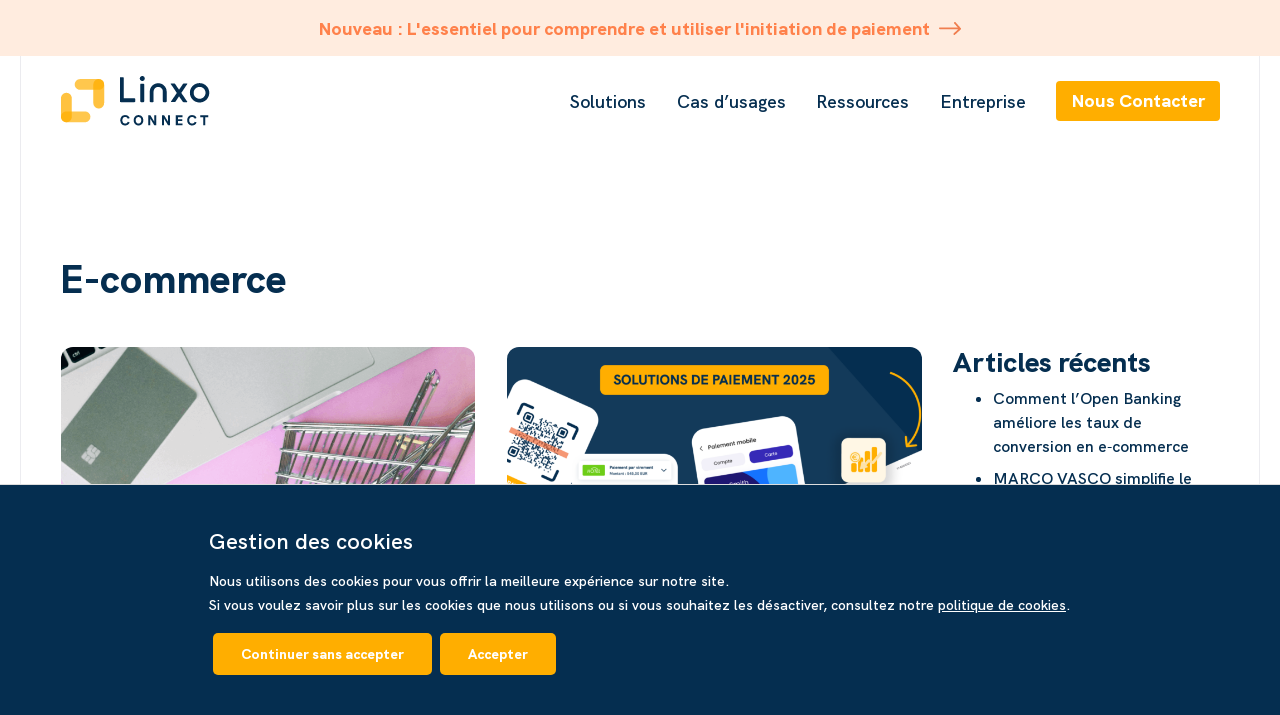

--- FILE ---
content_type: text/html; charset=UTF-8
request_url: https://linxoconnect.com/blog/category/e-commerce/
body_size: 21228
content:
<!DOCTYPE html5>
<html lang="fr-FR" class="env-dev"><head>
  <meta charset="UTF-8" />
  <meta name="X-UA-Compatible" content="IE=edge" />
<meta name='robots' content='index, follow, max-image-preview:large, max-snippet:-1, max-video-preview:-1' />
	<style>img:is([sizes="auto" i], [sizes^="auto," i]) { contain-intrinsic-size: 3000px 1500px }</style>
	<meta name="viewport" content="width=device-width, initial-scale=1, maximum-scale=1
">
	<!-- This site is optimized with the Yoast SEO plugin v26.3 - https://yoast.com/wordpress/plugins/seo/ -->
	<title>Archives des E-commerce - Linxo Connect</title>
	<meta name="description" content="Dans cette catégorie, retrouvez l&#039;ensemble de nos articles de blog sur le thème des E-commerce (les défis et enjeux, les bonnes pratiques, etc.)" />
	<link rel="canonical" href="https://linxoconnect.com/blog/category/e-commerce/" />
	<link rel="next" href="https://linxoconnect.com/blog/category/e-commerce/page/2/" />
	<meta property="og:locale" content="fr_FR" />
	<meta property="og:type" content="article" />
	<meta property="og:title" content="Archives des E-commerce - Linxo Connect" />
	<meta property="og:description" content="Dans cette catégorie, retrouvez l&#039;ensemble de nos articles de blog sur le thème des E-commerce (les défis et enjeux, les bonnes pratiques, etc.)" />
	<meta property="og:url" content="https://linxoconnect.com/blog/category/e-commerce/" />
	<meta property="og:site_name" content="Linxo Connect" />
	<meta name="twitter:card" content="summary_large_image" />
	<!-- / Yoast SEO plugin. -->


<link rel='dns-prefetch' href='//cdn.jsdelivr.net' />
<link rel='stylesheet' id='linxostyle-css' href='https://linxoconnect.com/wp-content/themes/linxo-connect/dist/assets/css/linxo-style.css?v=1763013111' type='text/css' media='all' />
<link rel='stylesheet' id='wp-block-library-css' href='https://linxoconnect.com/wp-includes/css/dist/block-library/style.min.css' type='text/css' media='all' />
<style id='wp-block-library-theme-inline-css' type='text/css'>
.wp-block-audio :where(figcaption){color:#555;font-size:13px;text-align:center}.is-dark-theme .wp-block-audio :where(figcaption){color:#ffffffa6}.wp-block-audio{margin:0 0 1em}.wp-block-code{border:1px solid #ccc;border-radius:4px;font-family:Menlo,Consolas,monaco,monospace;padding:.8em 1em}.wp-block-embed :where(figcaption){color:#555;font-size:13px;text-align:center}.is-dark-theme .wp-block-embed :where(figcaption){color:#ffffffa6}.wp-block-embed{margin:0 0 1em}.blocks-gallery-caption{color:#555;font-size:13px;text-align:center}.is-dark-theme .blocks-gallery-caption{color:#ffffffa6}:root :where(.wp-block-image figcaption){color:#555;font-size:13px;text-align:center}.is-dark-theme :root :where(.wp-block-image figcaption){color:#ffffffa6}.wp-block-image{margin:0 0 1em}.wp-block-pullquote{border-bottom:4px solid;border-top:4px solid;color:currentColor;margin-bottom:1.75em}.wp-block-pullquote cite,.wp-block-pullquote footer,.wp-block-pullquote__citation{color:currentColor;font-size:.8125em;font-style:normal;text-transform:uppercase}.wp-block-quote{border-left:.25em solid;margin:0 0 1.75em;padding-left:1em}.wp-block-quote cite,.wp-block-quote footer{color:currentColor;font-size:.8125em;font-style:normal;position:relative}.wp-block-quote:where(.has-text-align-right){border-left:none;border-right:.25em solid;padding-left:0;padding-right:1em}.wp-block-quote:where(.has-text-align-center){border:none;padding-left:0}.wp-block-quote.is-large,.wp-block-quote.is-style-large,.wp-block-quote:where(.is-style-plain){border:none}.wp-block-search .wp-block-search__label{font-weight:700}.wp-block-search__button{border:1px solid #ccc;padding:.375em .625em}:where(.wp-block-group.has-background){padding:1.25em 2.375em}.wp-block-separator.has-css-opacity{opacity:.4}.wp-block-separator{border:none;border-bottom:2px solid;margin-left:auto;margin-right:auto}.wp-block-separator.has-alpha-channel-opacity{opacity:1}.wp-block-separator:not(.is-style-wide):not(.is-style-dots){width:100px}.wp-block-separator.has-background:not(.is-style-dots){border-bottom:none;height:1px}.wp-block-separator.has-background:not(.is-style-wide):not(.is-style-dots){height:2px}.wp-block-table{margin:0 0 1em}.wp-block-table td,.wp-block-table th{word-break:normal}.wp-block-table :where(figcaption){color:#555;font-size:13px;text-align:center}.is-dark-theme .wp-block-table :where(figcaption){color:#ffffffa6}.wp-block-video :where(figcaption){color:#555;font-size:13px;text-align:center}.is-dark-theme .wp-block-video :where(figcaption){color:#ffffffa6}.wp-block-video{margin:0 0 1em}:root :where(.wp-block-template-part.has-background){margin-bottom:0;margin-top:0;padding:1.25em 2.375em}
</style>
<style id='classic-theme-styles-inline-css' type='text/css'>
/*! This file is auto-generated */
.wp-block-button__link{color:#fff;background-color:#32373c;border-radius:9999px;box-shadow:none;text-decoration:none;padding:calc(.667em + 2px) calc(1.333em + 2px);font-size:1.125em}.wp-block-file__button{background:#32373c;color:#fff;text-decoration:none}
</style>
<link rel='stylesheet' id='wp-bootstrap-blocks-styles-css' href='https://linxoconnect.com/wp-content/plugins/wp-bootstrap-blocks/build/style-index.css' type='text/css' media='all' />
<style id='global-styles-inline-css' type='text/css'>
:root{--wp--preset--aspect-ratio--square: 1;--wp--preset--aspect-ratio--4-3: 4/3;--wp--preset--aspect-ratio--3-4: 3/4;--wp--preset--aspect-ratio--3-2: 3/2;--wp--preset--aspect-ratio--2-3: 2/3;--wp--preset--aspect-ratio--16-9: 16/9;--wp--preset--aspect-ratio--9-16: 9/16;--wp--preset--color--black: #000000;--wp--preset--color--cyan-bluish-gray: #abb8c3;--wp--preset--color--white: #ffffff;--wp--preset--color--pale-pink: #f78da7;--wp--preset--color--vivid-red: #cf2e2e;--wp--preset--color--luminous-vivid-orange: #ff6900;--wp--preset--color--luminous-vivid-amber: #fcb900;--wp--preset--color--light-green-cyan: #7bdcb5;--wp--preset--color--vivid-green-cyan: #00d084;--wp--preset--color--pale-cyan-blue: #8ed1fc;--wp--preset--color--vivid-cyan-blue: #0693e3;--wp--preset--color--vivid-purple: #9b51e0;--wp--preset--color--primary-system: #052e50;--wp--preset--color--secondary-system: #9090a7;--wp--preset--color--tertiary-system: #f5f5f7;--wp--preset--color--tertiary-borders-system: #e5e7eb;--wp--preset--color--quaternary-system: #ffffff;--wp--preset--color--primary-positive: #55efc4;--wp--preset--color--secondary-positive: #e6faf7;--wp--preset--color--tertiary-positive: #34a597;--wp--preset--color--primary-pressed-button-positive: #4ddbb8;--wp--preset--color--secondary-pressed-button-positive: #e4f3f2;--wp--preset--color--primary-negative: #f7457c;--wp--preset--color--secondary-negative: #feecf1;--wp--preset--color--secondary-pressed-button-negative: #f3e8ed;--wp--preset--color--secondary-premium: #dae7ea;--wp--preset--color--secondary-pressed-button-premium: #ccdbdf;--wp--preset--color--primary-expert: #f7e0c9;--wp--preset--color--primary-pressed-button-expert: #ecdecc;--wp--preset--color--primary-stealth-mode: #8fb7e5;--wp--preset--gradient--vivid-cyan-blue-to-vivid-purple: linear-gradient(135deg,rgba(6,147,227,1) 0%,rgb(155,81,224) 100%);--wp--preset--gradient--light-green-cyan-to-vivid-green-cyan: linear-gradient(135deg,rgb(122,220,180) 0%,rgb(0,208,130) 100%);--wp--preset--gradient--luminous-vivid-amber-to-luminous-vivid-orange: linear-gradient(135deg,rgba(252,185,0,1) 0%,rgba(255,105,0,1) 100%);--wp--preset--gradient--luminous-vivid-orange-to-vivid-red: linear-gradient(135deg,rgba(255,105,0,1) 0%,rgb(207,46,46) 100%);--wp--preset--gradient--very-light-gray-to-cyan-bluish-gray: linear-gradient(135deg,rgb(238,238,238) 0%,rgb(169,184,195) 100%);--wp--preset--gradient--cool-to-warm-spectrum: linear-gradient(135deg,rgb(74,234,220) 0%,rgb(151,120,209) 20%,rgb(207,42,186) 40%,rgb(238,44,130) 60%,rgb(251,105,98) 80%,rgb(254,248,76) 100%);--wp--preset--gradient--blush-light-purple: linear-gradient(135deg,rgb(255,206,236) 0%,rgb(152,150,240) 100%);--wp--preset--gradient--blush-bordeaux: linear-gradient(135deg,rgb(254,205,165) 0%,rgb(254,45,45) 50%,rgb(107,0,62) 100%);--wp--preset--gradient--luminous-dusk: linear-gradient(135deg,rgb(255,203,112) 0%,rgb(199,81,192) 50%,rgb(65,88,208) 100%);--wp--preset--gradient--pale-ocean: linear-gradient(135deg,rgb(255,245,203) 0%,rgb(182,227,212) 50%,rgb(51,167,181) 100%);--wp--preset--gradient--electric-grass: linear-gradient(135deg,rgb(202,248,128) 0%,rgb(113,206,126) 100%);--wp--preset--gradient--midnight: linear-gradient(135deg,rgb(2,3,129) 0%,rgb(40,116,252) 100%);--wp--preset--font-size--small: 13px;--wp--preset--font-size--medium: 20px;--wp--preset--font-size--large: 36px;--wp--preset--font-size--x-large: 42px;--wp--preset--spacing--20: 0.44rem;--wp--preset--spacing--30: 0.67rem;--wp--preset--spacing--40: 1rem;--wp--preset--spacing--50: 1.5rem;--wp--preset--spacing--60: 2.25rem;--wp--preset--spacing--70: 3.38rem;--wp--preset--spacing--80: 5.06rem;--wp--preset--shadow--natural: 6px 6px 9px rgba(0, 0, 0, 0.2);--wp--preset--shadow--deep: 12px 12px 50px rgba(0, 0, 0, 0.4);--wp--preset--shadow--sharp: 6px 6px 0px rgba(0, 0, 0, 0.2);--wp--preset--shadow--outlined: 6px 6px 0px -3px rgba(255, 255, 255, 1), 6px 6px rgba(0, 0, 0, 1);--wp--preset--shadow--crisp: 6px 6px 0px rgba(0, 0, 0, 1);}:where(.is-layout-flex){gap: 0.5em;}:where(.is-layout-grid){gap: 0.5em;}body .is-layout-flex{display: flex;}.is-layout-flex{flex-wrap: wrap;align-items: center;}.is-layout-flex > :is(*, div){margin: 0;}body .is-layout-grid{display: grid;}.is-layout-grid > :is(*, div){margin: 0;}:where(.wp-block-columns.is-layout-flex){gap: 2em;}:where(.wp-block-columns.is-layout-grid){gap: 2em;}:where(.wp-block-post-template.is-layout-flex){gap: 1.25em;}:where(.wp-block-post-template.is-layout-grid){gap: 1.25em;}.has-black-color{color: var(--wp--preset--color--black) !important;}.has-cyan-bluish-gray-color{color: var(--wp--preset--color--cyan-bluish-gray) !important;}.has-white-color{color: var(--wp--preset--color--white) !important;}.has-pale-pink-color{color: var(--wp--preset--color--pale-pink) !important;}.has-vivid-red-color{color: var(--wp--preset--color--vivid-red) !important;}.has-luminous-vivid-orange-color{color: var(--wp--preset--color--luminous-vivid-orange) !important;}.has-luminous-vivid-amber-color{color: var(--wp--preset--color--luminous-vivid-amber) !important;}.has-light-green-cyan-color{color: var(--wp--preset--color--light-green-cyan) !important;}.has-vivid-green-cyan-color{color: var(--wp--preset--color--vivid-green-cyan) !important;}.has-pale-cyan-blue-color{color: var(--wp--preset--color--pale-cyan-blue) !important;}.has-vivid-cyan-blue-color{color: var(--wp--preset--color--vivid-cyan-blue) !important;}.has-vivid-purple-color{color: var(--wp--preset--color--vivid-purple) !important;}.has-black-background-color{background-color: var(--wp--preset--color--black) !important;}.has-cyan-bluish-gray-background-color{background-color: var(--wp--preset--color--cyan-bluish-gray) !important;}.has-white-background-color{background-color: var(--wp--preset--color--white) !important;}.has-pale-pink-background-color{background-color: var(--wp--preset--color--pale-pink) !important;}.has-vivid-red-background-color{background-color: var(--wp--preset--color--vivid-red) !important;}.has-luminous-vivid-orange-background-color{background-color: var(--wp--preset--color--luminous-vivid-orange) !important;}.has-luminous-vivid-amber-background-color{background-color: var(--wp--preset--color--luminous-vivid-amber) !important;}.has-light-green-cyan-background-color{background-color: var(--wp--preset--color--light-green-cyan) !important;}.has-vivid-green-cyan-background-color{background-color: var(--wp--preset--color--vivid-green-cyan) !important;}.has-pale-cyan-blue-background-color{background-color: var(--wp--preset--color--pale-cyan-blue) !important;}.has-vivid-cyan-blue-background-color{background-color: var(--wp--preset--color--vivid-cyan-blue) !important;}.has-vivid-purple-background-color{background-color: var(--wp--preset--color--vivid-purple) !important;}.has-black-border-color{border-color: var(--wp--preset--color--black) !important;}.has-cyan-bluish-gray-border-color{border-color: var(--wp--preset--color--cyan-bluish-gray) !important;}.has-white-border-color{border-color: var(--wp--preset--color--white) !important;}.has-pale-pink-border-color{border-color: var(--wp--preset--color--pale-pink) !important;}.has-vivid-red-border-color{border-color: var(--wp--preset--color--vivid-red) !important;}.has-luminous-vivid-orange-border-color{border-color: var(--wp--preset--color--luminous-vivid-orange) !important;}.has-luminous-vivid-amber-border-color{border-color: var(--wp--preset--color--luminous-vivid-amber) !important;}.has-light-green-cyan-border-color{border-color: var(--wp--preset--color--light-green-cyan) !important;}.has-vivid-green-cyan-border-color{border-color: var(--wp--preset--color--vivid-green-cyan) !important;}.has-pale-cyan-blue-border-color{border-color: var(--wp--preset--color--pale-cyan-blue) !important;}.has-vivid-cyan-blue-border-color{border-color: var(--wp--preset--color--vivid-cyan-blue) !important;}.has-vivid-purple-border-color{border-color: var(--wp--preset--color--vivid-purple) !important;}.has-vivid-cyan-blue-to-vivid-purple-gradient-background{background: var(--wp--preset--gradient--vivid-cyan-blue-to-vivid-purple) !important;}.has-light-green-cyan-to-vivid-green-cyan-gradient-background{background: var(--wp--preset--gradient--light-green-cyan-to-vivid-green-cyan) !important;}.has-luminous-vivid-amber-to-luminous-vivid-orange-gradient-background{background: var(--wp--preset--gradient--luminous-vivid-amber-to-luminous-vivid-orange) !important;}.has-luminous-vivid-orange-to-vivid-red-gradient-background{background: var(--wp--preset--gradient--luminous-vivid-orange-to-vivid-red) !important;}.has-very-light-gray-to-cyan-bluish-gray-gradient-background{background: var(--wp--preset--gradient--very-light-gray-to-cyan-bluish-gray) !important;}.has-cool-to-warm-spectrum-gradient-background{background: var(--wp--preset--gradient--cool-to-warm-spectrum) !important;}.has-blush-light-purple-gradient-background{background: var(--wp--preset--gradient--blush-light-purple) !important;}.has-blush-bordeaux-gradient-background{background: var(--wp--preset--gradient--blush-bordeaux) !important;}.has-luminous-dusk-gradient-background{background: var(--wp--preset--gradient--luminous-dusk) !important;}.has-pale-ocean-gradient-background{background: var(--wp--preset--gradient--pale-ocean) !important;}.has-electric-grass-gradient-background{background: var(--wp--preset--gradient--electric-grass) !important;}.has-midnight-gradient-background{background: var(--wp--preset--gradient--midnight) !important;}.has-small-font-size{font-size: var(--wp--preset--font-size--small) !important;}.has-medium-font-size{font-size: var(--wp--preset--font-size--medium) !important;}.has-large-font-size{font-size: var(--wp--preset--font-size--large) !important;}.has-x-large-font-size{font-size: var(--wp--preset--font-size--x-large) !important;}
:where(.wp-block-post-template.is-layout-flex){gap: 1.25em;}:where(.wp-block-post-template.is-layout-grid){gap: 1.25em;}
:where(.wp-block-columns.is-layout-flex){gap: 2em;}:where(.wp-block-columns.is-layout-grid){gap: 2em;}
:root :where(.wp-block-pullquote){font-size: 1.5em;line-height: 1.6;}
</style>
<link rel='stylesheet' id='tss-css' href='https://linxoconnect.com/wp-content/plugins/testimonial-slider-and-showcase/assets/css/wptestimonial.css' type='text/css' media='all' />
<link rel='stylesheet' id='megamenu-css' href='https://linxoconnect.com/wp-content/uploads/maxmegamenu/style.css' type='text/css' media='all' />
<link rel='stylesheet' id='dashicons-css' href='https://linxoconnect.com/wp-includes/css/dashicons.min.css' type='text/css' media='all' />
<link rel='stylesheet' id='css_main-css' href='https://linxoconnect.com/wp-content/themes/linxo-connect/dist/assets/css/main.css' type='text/css' media='all' />
<link rel='stylesheet' id='moove_gdpr_frontend-css' href='https://linxoconnect.com/wp-content/plugins/gdpr-cookie-compliance/dist/styles/gdpr-main-nf.css' type='text/css' media='all' />
<style id='moove_gdpr_frontend-inline-css' type='text/css'>
				#moove_gdpr_cookie_modal .moove-gdpr-modal-content .moove-gdpr-tab-main h3.tab-title, 
				#moove_gdpr_cookie_modal .moove-gdpr-modal-content .moove-gdpr-tab-main span.tab-title,
				#moove_gdpr_cookie_modal .moove-gdpr-modal-content .moove-gdpr-modal-left-content #moove-gdpr-menu li a, 
				#moove_gdpr_cookie_modal .moove-gdpr-modal-content .moove-gdpr-modal-left-content #moove-gdpr-menu li button,
				#moove_gdpr_cookie_modal .moove-gdpr-modal-content .moove-gdpr-modal-left-content .moove-gdpr-branding-cnt a,
				#moove_gdpr_cookie_modal .moove-gdpr-modal-content .moove-gdpr-modal-footer-content .moove-gdpr-button-holder a.mgbutton, 
				#moove_gdpr_cookie_modal .moove-gdpr-modal-content .moove-gdpr-modal-footer-content .moove-gdpr-button-holder button.mgbutton,
				#moove_gdpr_cookie_modal .cookie-switch .cookie-slider:after, 
				#moove_gdpr_cookie_modal .cookie-switch .slider:after, 
				#moove_gdpr_cookie_modal .switch .cookie-slider:after, 
				#moove_gdpr_cookie_modal .switch .slider:after,
				#moove_gdpr_cookie_info_bar .moove-gdpr-info-bar-container .moove-gdpr-info-bar-content p, 
				#moove_gdpr_cookie_info_bar .moove-gdpr-info-bar-container .moove-gdpr-info-bar-content p a,
				#moove_gdpr_cookie_info_bar .moove-gdpr-info-bar-container .moove-gdpr-info-bar-content a.mgbutton, 
				#moove_gdpr_cookie_info_bar .moove-gdpr-info-bar-container .moove-gdpr-info-bar-content button.mgbutton,
				#moove_gdpr_cookie_modal .moove-gdpr-modal-content .moove-gdpr-tab-main .moove-gdpr-tab-main-content h1, 
				#moove_gdpr_cookie_modal .moove-gdpr-modal-content .moove-gdpr-tab-main .moove-gdpr-tab-main-content h2, 
				#moove_gdpr_cookie_modal .moove-gdpr-modal-content .moove-gdpr-tab-main .moove-gdpr-tab-main-content h3, 
				#moove_gdpr_cookie_modal .moove-gdpr-modal-content .moove-gdpr-tab-main .moove-gdpr-tab-main-content h4, 
				#moove_gdpr_cookie_modal .moove-gdpr-modal-content .moove-gdpr-tab-main .moove-gdpr-tab-main-content h5, 
				#moove_gdpr_cookie_modal .moove-gdpr-modal-content .moove-gdpr-tab-main .moove-gdpr-tab-main-content h6,
				#moove_gdpr_cookie_modal .moove-gdpr-modal-content.moove_gdpr_modal_theme_v2 .moove-gdpr-modal-title .tab-title,
				#moove_gdpr_cookie_modal .moove-gdpr-modal-content.moove_gdpr_modal_theme_v2 .moove-gdpr-tab-main h3.tab-title, 
				#moove_gdpr_cookie_modal .moove-gdpr-modal-content.moove_gdpr_modal_theme_v2 .moove-gdpr-tab-main span.tab-title,
				#moove_gdpr_cookie_modal .moove-gdpr-modal-content.moove_gdpr_modal_theme_v2 .moove-gdpr-branding-cnt a {
					font-weight: inherit				}
			#moove_gdpr_cookie_modal,#moove_gdpr_cookie_info_bar,.gdpr_cookie_settings_shortcode_content{font-family:inherit}#moove_gdpr_save_popup_settings_button{background-color:#373737;color:#fff}#moove_gdpr_save_popup_settings_button:hover{background-color:#000}#moove_gdpr_cookie_info_bar .moove-gdpr-info-bar-container .moove-gdpr-info-bar-content a.mgbutton,#moove_gdpr_cookie_info_bar .moove-gdpr-info-bar-container .moove-gdpr-info-bar-content button.mgbutton{background-color:#0c4da2}#moove_gdpr_cookie_modal .moove-gdpr-modal-content .moove-gdpr-modal-footer-content .moove-gdpr-button-holder a.mgbutton,#moove_gdpr_cookie_modal .moove-gdpr-modal-content .moove-gdpr-modal-footer-content .moove-gdpr-button-holder button.mgbutton,.gdpr_cookie_settings_shortcode_content .gdpr-shr-button.button-green{background-color:#0c4da2;border-color:#0c4da2}#moove_gdpr_cookie_modal .moove-gdpr-modal-content .moove-gdpr-modal-footer-content .moove-gdpr-button-holder a.mgbutton:hover,#moove_gdpr_cookie_modal .moove-gdpr-modal-content .moove-gdpr-modal-footer-content .moove-gdpr-button-holder button.mgbutton:hover,.gdpr_cookie_settings_shortcode_content .gdpr-shr-button.button-green:hover{background-color:#fff;color:#0c4da2}#moove_gdpr_cookie_modal .moove-gdpr-modal-content .moove-gdpr-modal-close i,#moove_gdpr_cookie_modal .moove-gdpr-modal-content .moove-gdpr-modal-close span.gdpr-icon{background-color:#0c4da2;border:1px solid #0c4da2}#moove_gdpr_cookie_info_bar span.moove-gdpr-infobar-allow-all.focus-g,#moove_gdpr_cookie_info_bar span.moove-gdpr-infobar-allow-all:focus,#moove_gdpr_cookie_info_bar button.moove-gdpr-infobar-allow-all.focus-g,#moove_gdpr_cookie_info_bar button.moove-gdpr-infobar-allow-all:focus,#moove_gdpr_cookie_info_bar span.moove-gdpr-infobar-reject-btn.focus-g,#moove_gdpr_cookie_info_bar span.moove-gdpr-infobar-reject-btn:focus,#moove_gdpr_cookie_info_bar button.moove-gdpr-infobar-reject-btn.focus-g,#moove_gdpr_cookie_info_bar button.moove-gdpr-infobar-reject-btn:focus,#moove_gdpr_cookie_info_bar span.change-settings-button.focus-g,#moove_gdpr_cookie_info_bar span.change-settings-button:focus,#moove_gdpr_cookie_info_bar button.change-settings-button.focus-g,#moove_gdpr_cookie_info_bar button.change-settings-button:focus{-webkit-box-shadow:0 0 1px 3px #0c4da2;-moz-box-shadow:0 0 1px 3px #0c4da2;box-shadow:0 0 1px 3px #0c4da2}#moove_gdpr_cookie_modal .moove-gdpr-modal-content .moove-gdpr-modal-close i:hover,#moove_gdpr_cookie_modal .moove-gdpr-modal-content .moove-gdpr-modal-close span.gdpr-icon:hover,#moove_gdpr_cookie_info_bar span[data-href]>u.change-settings-button{color:#0c4da2}#moove_gdpr_cookie_modal .moove-gdpr-modal-content .moove-gdpr-modal-left-content #moove-gdpr-menu li.menu-item-selected a span.gdpr-icon,#moove_gdpr_cookie_modal .moove-gdpr-modal-content .moove-gdpr-modal-left-content #moove-gdpr-menu li.menu-item-selected button span.gdpr-icon{color:inherit}#moove_gdpr_cookie_modal .moove-gdpr-modal-content .moove-gdpr-modal-left-content #moove-gdpr-menu li a span.gdpr-icon,#moove_gdpr_cookie_modal .moove-gdpr-modal-content .moove-gdpr-modal-left-content #moove-gdpr-menu li button span.gdpr-icon{color:inherit}#moove_gdpr_cookie_modal .gdpr-acc-link{line-height:0;font-size:0;color:transparent;position:absolute}#moove_gdpr_cookie_modal .moove-gdpr-modal-content .moove-gdpr-modal-close:hover i,#moove_gdpr_cookie_modal .moove-gdpr-modal-content .moove-gdpr-modal-left-content #moove-gdpr-menu li a,#moove_gdpr_cookie_modal .moove-gdpr-modal-content .moove-gdpr-modal-left-content #moove-gdpr-menu li button,#moove_gdpr_cookie_modal .moove-gdpr-modal-content .moove-gdpr-modal-left-content #moove-gdpr-menu li button i,#moove_gdpr_cookie_modal .moove-gdpr-modal-content .moove-gdpr-modal-left-content #moove-gdpr-menu li a i,#moove_gdpr_cookie_modal .moove-gdpr-modal-content .moove-gdpr-tab-main .moove-gdpr-tab-main-content a:hover,#moove_gdpr_cookie_info_bar.moove-gdpr-dark-scheme .moove-gdpr-info-bar-container .moove-gdpr-info-bar-content a.mgbutton:hover,#moove_gdpr_cookie_info_bar.moove-gdpr-dark-scheme .moove-gdpr-info-bar-container .moove-gdpr-info-bar-content button.mgbutton:hover,#moove_gdpr_cookie_info_bar.moove-gdpr-dark-scheme .moove-gdpr-info-bar-container .moove-gdpr-info-bar-content a:hover,#moove_gdpr_cookie_info_bar.moove-gdpr-dark-scheme .moove-gdpr-info-bar-container .moove-gdpr-info-bar-content button:hover,#moove_gdpr_cookie_info_bar.moove-gdpr-dark-scheme .moove-gdpr-info-bar-container .moove-gdpr-info-bar-content span.change-settings-button:hover,#moove_gdpr_cookie_info_bar.moove-gdpr-dark-scheme .moove-gdpr-info-bar-container .moove-gdpr-info-bar-content button.change-settings-button:hover,#moove_gdpr_cookie_info_bar.moove-gdpr-dark-scheme .moove-gdpr-info-bar-container .moove-gdpr-info-bar-content u.change-settings-button:hover,#moove_gdpr_cookie_info_bar span[data-href]>u.change-settings-button,#moove_gdpr_cookie_info_bar.moove-gdpr-dark-scheme .moove-gdpr-info-bar-container .moove-gdpr-info-bar-content a.mgbutton.focus-g,#moove_gdpr_cookie_info_bar.moove-gdpr-dark-scheme .moove-gdpr-info-bar-container .moove-gdpr-info-bar-content button.mgbutton.focus-g,#moove_gdpr_cookie_info_bar.moove-gdpr-dark-scheme .moove-gdpr-info-bar-container .moove-gdpr-info-bar-content a.focus-g,#moove_gdpr_cookie_info_bar.moove-gdpr-dark-scheme .moove-gdpr-info-bar-container .moove-gdpr-info-bar-content button.focus-g,#moove_gdpr_cookie_info_bar.moove-gdpr-dark-scheme .moove-gdpr-info-bar-container .moove-gdpr-info-bar-content a.mgbutton:focus,#moove_gdpr_cookie_info_bar.moove-gdpr-dark-scheme .moove-gdpr-info-bar-container .moove-gdpr-info-bar-content button.mgbutton:focus,#moove_gdpr_cookie_info_bar.moove-gdpr-dark-scheme .moove-gdpr-info-bar-container .moove-gdpr-info-bar-content a:focus,#moove_gdpr_cookie_info_bar.moove-gdpr-dark-scheme .moove-gdpr-info-bar-container .moove-gdpr-info-bar-content button:focus,#moove_gdpr_cookie_info_bar.moove-gdpr-dark-scheme .moove-gdpr-info-bar-container .moove-gdpr-info-bar-content span.change-settings-button.focus-g,span.change-settings-button:focus,button.change-settings-button.focus-g,button.change-settings-button:focus,#moove_gdpr_cookie_info_bar.moove-gdpr-dark-scheme .moove-gdpr-info-bar-container .moove-gdpr-info-bar-content u.change-settings-button.focus-g,#moove_gdpr_cookie_info_bar.moove-gdpr-dark-scheme .moove-gdpr-info-bar-container .moove-gdpr-info-bar-content u.change-settings-button:focus{color:#0c4da2}#moove_gdpr_cookie_modal .moove-gdpr-branding.focus-g span,#moove_gdpr_cookie_modal .moove-gdpr-modal-content .moove-gdpr-tab-main a.focus-g,#moove_gdpr_cookie_modal .moove-gdpr-modal-content .moove-gdpr-tab-main .gdpr-cd-details-toggle.focus-g{color:#0c4da2}#moove_gdpr_cookie_modal.gdpr_lightbox-hide{display:none}
</style>
<link rel="https://api.w.org/" href="https://linxoconnect.com/wp-json/" /><link rel="alternate" title="JSON" type="application/json" href="https://linxoconnect.com/wp-json/wp/v2/categories/11" />			<!-- DO NOT COPY THIS SNIPPET! Start of Page Analytics Tracking for HubSpot WordPress plugin v11.3.21-->
			<script class="hsq-set-content-id" data-content-id="listing-page">
				var _hsq = _hsq || [];
				_hsq.push(["setContentType", "listing-page"]);
			</script>
			<!-- DO NOT COPY THIS SNIPPET! End of Page Analytics Tracking for HubSpot WordPress plugin -->
			<script>(function(w,d,s,l,i){w[l]=w[l]||[];w[l].push({'gtm.start': new Date().getTime(),event:'gtm.js'});var f=d.getElementsByTagName(s)[0], j=d.createElement(s),dl=l!='dataLayer'?'&l='+l:'';j.async=true;j.src='https://www.googletagmanager.com/gtm.js?id='+i+dl;f.parentNode.insertBefore(j,f);})(window,document,'script','dataLayer','GTM-NJ2QRK8');</script><link rel="icon" type="image/png" sizes="16x16" href="https://linxoconnect.com/wp-content/themes/linxo-connect/dist/assets/images/favicons/favicon-16x16.png"><!--[if lt IE 9]><script src="//cdnjs.cloudflare.com/ajax/libs/html5shiv/3.7.3/html5shiv.min.js"></script><script src="//cdnjs.cloudflare.com/ajax/libs/respond.js/1.4.2/respond.min.js"></script><![endif]-->
		<style type="text/css" id="wp-custom-css">
			li.btn-header:hover:after {
  	content: none !important
   }
.grecaptcha-badge {
    display:none !important;
}

.breadcrumb {
	background-color: #ffffff;
}
@media screen and (max-width: 768px) {
	.block-topPost__img {
		max-height: 300px
	}

	.postid-4714 .hero {
    margin-bottom: 3rem !important;
	}
}


li.btn-header::after {
	display:none
}

.block-testimonial-2__header {
	padding:40px
}

.block-testimonial-2__avatar img {
    width: 100px;
    height: 100px;
}


.block-testimonial-2__text {
    font-size: 1.2rem;
}

.contact .ban-demo {
    display: none;
}

h2.wp-block-heading {
	padding-bottom :24px
}

.more-product .wp-block-column {
    background-color: white;
    padding: 30px;
    border-radius: 15px;
    border: 2px dashed #ff814b;
    border-style : dotted;
    max-width: 31%;
    min-height:200px; 
	  display:flex
}

.postid-4714 .hero__image img {
    padding:0
}

.postid-4714 .hero {
    background-color: #fff;
    background-size: cover;
    margin-bottom: -7.4375rem;
    padding: 0;
}

.postid-4714 .is-layout-flex {
    display: flex;
    justify-content: center;
}

.wp-container-core-columns-layout-2 {
    padding-top: 2rem;
}
.

.btn-connexion::after {
	bottom: -4px !important;
}

.btn-header::after {
	display:none
}

.btn-connexion {
	padding: 10px 15.5px !important;
	font-family: hkgrotesk,sans-serif;
	border: none;
	font-size: 18px;
	font-size: 1.125rem;
	line-height: 1.25rem;
	border-radius: 0.25rem;
	margin-left: 5vw;
	margin-right:1rem !important
}

.btn-connexion a {
	color:#052e50 !important;
}

.btn-connexion a:hover {
	color:#ffae00 !important;
}

.navbar .main-menu>li:last-child {
   margin-left: 0vw !important;
}

li.btn-header:hover:after {
  	content: none !important
   }
.grecaptcha-badge {
    display:none !important;
}

.btn-connexion::after {
	bottom: -4px !important;
}

.btn-header::after {
	display:none
}

.block-topPost__img {
    max-height: 400px;
}
.hpBlog .post .img-responsive {
    width: 100%;           /* Assure que l'image prend toute la largeur du conteneur */
    height: auto;          /* Garde les proportions de l'image */
    object-fit: cover;     /* Couvre tout le conteneur sans étirer l'image */
    border-radius: 10px;   /* Ajoute un léger arrondi pour un effet plus esthétique (facultatif) */
    max-height: 250px;     /* Ajuste la hauteur maximale pour garder l'harmonie visuelle */
}

.bloc1 {
	border-radius: 20px;
}

.Bloc11 {
	background-color : #eff4f7;
	border-radius: 20px;
	padding: 20px;
}

.icon1 {
	margin : -20px;
}

.bloc1 {
	margin-top : -120px;
}

.bloc1-1 {
	border-radius : 20px;	
}

.banner {
  display: flex;
  align-items: center;
}

/* PAge Eléments visuels : Puces des titres */
.circle {
  width: 12px;
  height: 12px;
  background-color: #FFC857; /* Jaune comme sur l'image */
  border-radius: 50%;
  margin-right: 8px;
}

/* Pages éléments visuels : "Boutons de AUTRES RESSOURCES*/
.button-container {
  display: flex;
  flex-wrap: wrap; /* Pour permettre les retours à la ligne */
  gap: 16px; /* Espacement entre les boutons */
  align-items: center;
  justify-content: flex-start; /* Alignement des boutons à gauche */
}

.custom-button {
  background-color: #E6EBED; /* Couleur de fond gris clair */
  color: #0E355C; /* Couleur du texte bleu foncé */
  font-family: 'Arial', sans-serif; /* Police du texte */
  font-size: 16px; /* Taille de la police */
  font-weight: 700; /* Texte en gras */
  border: none; /* Pas de bordure */
  border-radius: 8px; /* Coins arrondis */
  padding: 12px 16px; /* Espacement interne */
  cursor: pointer; /* Curseur en main au survol */
  text-align: center;
}

.custom-button:hover {
  background-color: #D1D9DB; /* Couleur légèrement plus foncée au survol */
}

.logo-background {
  background-color: #0E355C; /* Couleur bleue foncée */
  border-radius: 16px; /* Coins arrondis */
  width: 300px; 
  height: 140px; 
  display: flex;
  justify-content: center;
  align-items: center;
}

.symbole-background {
  background-color: #0E355C; /* Couleur bleue foncée */
  border-radius: 16px; /* Coins arrondis */
  width: 140px; 
  height: 140px; 
  display: flex;
  justify-content: center;
  align-items: center;
}

/* Afficher les visiels de la page élements visuels en fonction du desktop ou mobile */

/* Par défaut, afficher les deux (utile pour les écrans non ciblés) */
.desktop-visual {
  display: block;
}

.mobile-visual {
  display: none;
}

/* Sur mobile (largeur maximale de 768px, ajustez selon vos besoins) */
@media only screen and (max-width: 768px) {
  .desktop-visual {
    display: none; /* Masquer le visuel de bureau */
  }

  .mobile-visual {
    display: block; /* Afficher le visuel pour mobile */
  }
}

@media only screen and (max-width: 768px) {
  .title-ressource {
    padding-top : 50px; /* Applique une marge de 50px au-dessus du titre */
  }
	.bloc1 {
	margin-top : 0px;
}
}
.title-ressource {
	margin-top : -50px;
}

/*marge entre le bloc bannière et le hero page éléments visiuels */
.bloc22 {
	margin-top : -50px ;
}

.bloc222.. {
	margin-top : -5000px ;
}

.desktop-visual {
	margin-top:-60px ;
}
.cta-ev{
	margin-top : -10 px ;
}

.logo-linxo-ev {
	margin-top : -134px ;
}
.autres-ressources-ve {
	margin-top : -123px ;
}
.bloc2-rpc{
	margin-top: -121px ;
	margin-bottom: -176px ; 
}
.icons-rpc {
	margin-top: -45px ;
}

.Bloc-newsletter{
	background-color : #fff3d9;
	padding-bottom: 10px;
	padding-top : 10px;
	padding-left : 20px;
	padding-right: 60px;
	border-radius: 10px;
}

.is-style-wide {
	 border: none;
    border-top: 1px solid #e0e0e0; /* Couleur grise claire */
    margin: 20px 0; /* Espace au-dessus et en dessous */
    height: 0; /* Hauteur pour masquer toute autre bordure */
    width: 100%; /* Largeur maximale */
	margin-top : 30px;
	margin-bottom : -5px;
}

.margin-newsletter {
	margin-top : -60px;
}

.text-newsletter {
	color : #c0c0cd;
}

.Insight-1 {
	background-color : #052e50;
	border-radius : 10px;
	padding-top : 40px;
	padding-bottom : 40px;
	padding-left : 60px;
	padding-right : 60px;
	color : white;
}

.custom-title {
    text-align: center; /* Centrer le titre si nécessaire */
}

.custom-title .highlight {
    color: #FFA500; /* Couleur orange */
}

.insight-bloc{
	margin-top: -100px;
}

@media only screen and (max-width: 768px) {
  .insight-bloc {
    margin : 0px; 
  }
}

.list-insght {
	margin-bottom : -10px;
}

.list-insght1{
	margin-top : 20px;
	margin-bottom: -10px;
}

.checklist-container {
  font-family: Arial, sans-serif;
  color: #001F3F; /* Bleu foncé */
}

.checklist {
  list-style: none; /* Supprime les puces par défaut */
  padding: 0;
  margin: 0;
}

.checklist li {
  position: relative;
  padding-left: 30px; /* Espace pour l'icône */
  margin-bottom: 10px; /* Espacement entre les éléments */
  font-size: 16px;
}

.checklist li::before {
  content: "✔"; /* Icône check */
  position: absolute;
  left: 0;
  top: 50%;
  transform: translateY(-50%);
  font-size: 20px;
  color: #28a745; /* Vert */
}

.bloc-emailing11{
	margin-top : -100px;
}


@media only screen and (max-width: 768px) {
  .bloc-emailing11 {
    margin : 0px; 
  }
}

/*page Wealth : séparateur*/

.separator {
  width: 1px;
  height: 100%; /* La hauteur prendra automatiquement celle du parent */
  background: repeating-linear-gradient(
    to bottom,
    #f7a600,
    #f7a600 2px,
    transparent 2px,
    transparent 6px
  );
}

.orange-title{
	color: #feae01;
}

.weath-titre{
	margin-left : -70px;
}

@media only screen and (max-width: 768px) {
  .weath-titre {
    margin : 0px; 
  }
}

/*Page account CTA*/
.european-coverage {
  background: url('https://linxoconnect.com/wp-content/uploads/2025/05/Background_Euro.png') no-repeat center center;
  background-size: cover;
  border-radius: 20px;
  padding: 40px 20px;
  color: #ffffff;
  text-align: center;
  position: relative;
  overflow: hidden;
}

.content {
  max-width: 900px;
  margin: 0 auto;
  display: flex;
  flex-direction: column;
  align-items: center;
}

.icon-block {
  margin-bottom: 20px;
}

.icon {
  width: 60px; /* ajuste la taille si nécessaire */
  border-radius: 15px;
}

.text-block h2 {
  font-size: 2rem;
  color: #f7a600;
  margin-bottom: 20px;
  font-weight: bold;
}

.text-block p {
  font-size: 1.1rem;
  color: #ffffff;
  max-width: 700px;
  margin: 0 auto 20px;
  line-height: 1.5;
}

.highlight {
  color: #f7a600;
  font-weight: bold;
}

.button-block {
  margin-top: 20px;
}

/*CTA Account 2*/
.linxo-connect {
  background: url('https://linxoconnect.com/wp-content/uploads/2025/05/Background-LinxoConnect-pret-1.png') no-repeat center center;
  background-size: cover;
  padding: 60px 20px;
  text-align: center;
  border-radius: 10px;
  position: relative;
}

.linxo-connect .content {
  max-width: 900px;
  margin: 0 auto;
}

.linxo-connect h2 {
  font-size: 2rem;
  color: #002f5f;
  font-weight: bold;
  margin-bottom: 20px;
}

.linxo-connect p {
  font-size: 1.1rem;
  color: #002f5f;
  margin-bottom: 30px;
  line-height: 1.6;
}

.button-block {
  margin-top: 20px;
}

/* Empêche l'étirement de l'image du CTA HubSpot */
.ban-demo__cta .hs-cta-embed img {
  width: 100% !important;   /* s’adapte à son conteneur */
  height: auto !important;  /* garde le ratio */
  object-fit: contain !important;
  display: block;
}
		</style>
		<style type="text/css">/** Mega Menu CSS: fs **/</style>
</head>
<body class="hfeed blocks chrome desktop"><div class="pageBorder"></div>
<div class="Ban">
<a href="https://www3.linxoconnect.com/ressourcesproduitpayments2025/">Nouveau : L'essentiel pour comprendre et utiliser l'initiation de paiement</a></div>
<!-- include /popup.pug -->
<nav id="navbar" class="navbar navbar-expand-sm navbar-default withBan">
  <div class="container">
    <div class="justify-content-start"><a class="navbar-brand" href="https://linxoconnect.com" title="Linxo Connect"><div class="logo-desktop"><img src="https://linxoconnect.com/wp-content/uploads/2024/04/Logo.svg" alt="Linxo Connect" width="151" height="50"></div><div class="logo-mobile"><img src="https://linxoconnect.com/wp-content/uploads/2024/04/Logo.svg" width="100px" alt="Linxo Connect"></div></a></div>
    <div class="justify-content-end">
      <div id="navbar" class="navi">
<nav class="nav "><ul id="menu-menu-principal-fr" class="main-menu"><li id="menu-item-562" class="menu-item menu-item-type-post_type menu-item-object-page menu-item-has-children menu-item-562"><a href="https://linxoconnect.com/produits/">Solutions</a><ul class="sub-menu"><li  class="item-parent">Solutions</li><li  class="menu-item menu-item-type-post_type menu-item-object-page menu-item-33"><a href="https://linxoconnect.com/produits/payments/"  class="menu-item-link"><span class="menu-item-icon"><img src="https://linxoconnect.com/wp-content/uploads/2021/11/Icone-menu-payments.svg" alt="" class="" ></span><div class="menu-item-title-container"><span class="menu-item-title">Payments</span><span class="menu-item-desc"> Paiement par virement sécurisé en quelques clics</span></div></a></li></li>
<li  class="menu-item menu-item-type-post_type menu-item-object-page menu-item-34"><a href="https://linxoconnect.com/produits/accounts/"  class="menu-item-link"><span class="menu-item-icon"><img src="https://linxoconnect.com/wp-content/uploads/2022/03/Accounts.svg" alt="" class="" ></span><div class="menu-item-title-container"><span class="menu-item-title">Accounts</span><span class="menu-item-desc"> Accès simplifié et sécurisé aux données financières </span></div></a></li></li>
<li  class="menu-item menu-item-type-post_type menu-item-object-page menu-item-2854"><a href="https://linxoconnect.com/wealth/"  class="menu-item-link"><span class="menu-item-icon"><img src="https://linxoconnect.com/wp-content/uploads/2023/02/Wealth-Linxo-Connect-2.png" alt="" class="" ></span><div class="menu-item-title-container"><span class="menu-item-title">Wealth</span><span class="menu-item-desc"> Accès détaillé aux données patrimoniales</span></div></a></li></li>
<li  class="menu-item menu-item-type-post_type menu-item-object-page menu-item-7375"><a href="https://linxoconnect.com/produits/insights/"  class="menu-item-link"><span class="menu-item-icon"><img src="https://linxoconnect.com/wp-content/uploads/2025/01/Insights.svg" alt="" class="" ></span><div class="menu-item-title-container"><span class="menu-item-title">Insights</span><span class="menu-item-desc">Des libellés de transaction clarifiés</span></div></a></li></li>
<li  class="menu-item menu-item-type-post_type menu-item-object-page menu-item-603"><a href="https://linxoconnect.com/produits/custom-solution/"  class="menu-item-link"><span class="menu-item-icon"><img src="https://linxoconnect.com/wp-content/uploads/2021/11/Icone-menu-pfm.svg" alt="" class="" ></span><div class="menu-item-title-container"><span class="menu-item-title">Custom Solution</span><span class="menu-item-desc">Fonctionnalités de gestion financière personnalisées</span></div></a></li></li>
</ul>
</li>
<li id="menu-item-6252" class="menu-item menu-item-type-post_type menu-item-object-page menu-item-has-children menu-item-6252"><a href="https://linxoconnect.com/cas-usages/">Cas d’usages</a><ul class="sub-menu"><li  class="item-parent">Cas d&rsquo;usages</li> <div class='menu-2-bloc' style='display: flex;flex-wrap: wrap;width: 750px;'><li  class="menu-item menu-item-type-post_type menu-item-object-page menu-item-36"><a href="https://linxoconnect.com/cas-usages/e-commerce/"  class="menu-item-link"><span class="menu-item-icon"><img src="https://linxoconnect.com/wp-content/uploads/2021/11/Icone-menu-ecommerce.svg" alt="" class="" ></span><div class="menu-item-title-container"><span class="menu-item-title">E-commerce</span><span class="menu-item-desc">Parcours paiement maîtrisé et optimisé</span></div></a></li></li>
<li  class="menu-item menu-item-type-post_type menu-item-object-page menu-item-4885"><a href="https://linxoconnect.com/produits/paiement-lien-qr-code/"  class="menu-item-link"><span class="menu-item-icon"><img src="https://linxoconnect.com/wp-content/uploads/2024/03/icon-demandePaiement.png" alt="" class="" ></span><div class="menu-item-title-container"><span class="menu-item-title">Paiement par lien et QR code</span><span class="menu-item-desc">Demande de paiement par virement open banking</span></div></a></li></li>
<li  class="menu-item menu-item-type-post_type menu-item-object-page menu-item-5434"><a href="https://linxoconnect.com/cas-usages/paiement-factures/"  class="menu-item-link"><span class="menu-item-icon"><img src="https://linxoconnect.com/wp-content/uploads/2024/05/04042024-icon-menu-factures-1.png" alt="" class="" ></span><div class="menu-item-title-container"><span class="menu-item-title">Paiement factures</span><span class="menu-item-desc">Paiement de factures par lien ou QR Code</span></div></a></li></li>
<li  class="menu-item menu-item-type-post_type menu-item-object-page menu-item-5968"><a href="https://linxoconnect.com/cas-usages/recouvrement-facture/"  class="menu-item-link"><span class="menu-item-icon"><img src="https://linxoconnect.com/wp-content/uploads/2022/05/documentationapi.png" alt="" class="" ></span><div class="menu-item-title-container"><span class="menu-item-title">Recouvrement Factures</span><span class="menu-item-desc">Parcours de paiement flexible et sécurisé</span></div></a></li></li>
<li  class="menu-item menu-item-type-post_type menu-item-object-page menu-item-5251"><a href="https://linxoconnect.com/cas-usages/voyage-tourisme/"  class="menu-item-link"><span class="menu-item-icon"><img src="https://linxoconnect.com/wp-content/uploads/2024/05/Icon-Voyage1-Usecase-150x150-1.png" alt="" class="" ></span><div class="menu-item-title-container"><span class="menu-item-title">Voyage &amp; tourisme</span><span class="menu-item-desc">Parcours de réservation fluidifié et optimisé</span></div></a></li></li>
<li  class="menu-item menu-item-type-post_type menu-item-object-page menu-item-5564"><a href="https://linxoconnect.com/cas-usages/ameublement-jardin/"  class="menu-item-link"><span class="menu-item-icon"><img src="https://linxoconnect.com/wp-content/uploads/2024/11/07112024-Amenagement.png" alt="" class="" ></span><div class="menu-item-title-container"><span class="menu-item-title">Ameublement &amp; jardin</span><span class="menu-item-desc">Parcours de paiement flexible et sécurisé</span></div></a></li></li>
<li  class="menu-item menu-item-type-post_type menu-item-object-page menu-item-5346"><a href="https://linxoconnect.com/cas-usages/concessionnaire-automobile/"  class="menu-item-link"><span class="menu-item-icon"><img src="https://linxoconnect.com/wp-content/uploads/2024/05/Icon-Auto-Usecase-150x150-1.png" alt="" class="" ></span><div class="menu-item-title-container"><span class="menu-item-title">Concessionnaire automobile</span><span class="menu-item-desc">Parcours d’achat sécurisé et simplifié</span></div></a></li></li>
<li  class="menu-item menu-item-type-post_type menu-item-object-page menu-item-37"><a href="https://linxoconnect.com/cas-usages/octroi-de-credit-simplifie/"  class="menu-item-link"><span class="menu-item-icon"><img src="https://linxoconnect.com/wp-content/uploads/2021/11/Icone-menu-credit.svg" alt="" class="" ></span><div class="menu-item-title-container"><span class="menu-item-title">Octroi de crédit</span><span class="menu-item-desc">Parcours d'octroi de crédit automatisé et fluidifié</span></div></a></li></li>
<li  class="menu-item menu-item-type-post_type menu-item-object-page menu-item-3737"><a href="https://linxoconnect.com/cas-usages/gestion-patrimoine/"  class="menu-item-link"><span class="menu-item-icon"><img src="https://linxoconnect.com/wp-content/uploads/2023/09/icon-patrimoine.png" alt="" class="" ></span><div class="menu-item-title-container"><span class="menu-item-title">Gestion de patrimoine</span><span class="menu-item-desc"> L’agrégation de comptes automatisée</span></div></a></li></li>
<li  class="menu-item menu-item-type-post_type menu-item-object-page menu-item-843"><a href="https://linxoconnect.com/cas-usages/personal-finance-management/"  class="menu-item-link"><span class="menu-item-icon"><img src="https://linxoconnect.com/wp-content/uploads/2021/11/Icone-menu-pfm.svg" alt="" class="" ></span><div class="menu-item-title-container"><span class="menu-item-title">Personal Finance Management</span><span class="menu-item-desc">Gestion centralisée des finances personnelles</span></div></a></li></li>
</ul>
</li>
<li id="menu-item-705" class="menu-item menu-item-type-post_type menu-item-object-page menu-item-has-children menu-item-705"><a href="https://linxoconnect.com/ressources/">Ressources</a><ul class="sub-menu"><li  class="item-parent">Ressources</li><li  class="menu-item menu-item-type-post_type menu-item-object-page current_page_parent menu-item-3035"><a href="https://linxoconnect.com/blog/"  class="menu-item-link"><span class="menu-item-icon"><img src="https://linxoconnect.com/wp-content/uploads/2022/05/blog.png" alt="" class="" ></span><div class="menu-item-title-container"><span class="menu-item-title">Blog</span><span class="menu-item-desc"></span></div></a></li></li>
<li  class="menu-item menu-item-type-post_type menu-item-object-page menu-item-497"><a href="https://linxoconnect.com/ressources/documentation-api/" target='_blank' class="menu-item-link"><span class="menu-item-icon"><img src="https://linxoconnect.com/wp-content/uploads/2022/05/documentationapi.png" alt="" class="" ></span><div class="menu-item-title-container"><span class="menu-item-title">Espace développeur</span><span class="menu-item-desc"></span></div></a></li></li>
<li  class="menu-item menu-item-type-post_type menu-item-object-page menu-item-1295"><a href="https://linxoconnect.com/ressources/api-accounts/"  class="menu-item-link"><span class="menu-item-icon"><img src="https://linxoconnect.com/wp-content/uploads/2022/03/Accounts.svg" alt="" class="" ></span><div class="menu-item-title-container"><span class="menu-item-title">Doc API Accounts</span><span class="menu-item-desc"></span></div></a></li></li>
<li  class="menu-item menu-item-type-post_type menu-item-object-page menu-item-1288"><a href="https://linxoconnect.com/ressources/api-payments/"  class="menu-item-link"><span class="menu-item-icon"><img src="https://linxoconnect.com/wp-content/uploads/2021/11/Icone-menu-payments.svg" alt="" class="" ></span><div class="menu-item-title-container"><span class="menu-item-title">Doc API Payments</span><span class="menu-item-desc"></span></div></a></li></li>
</ul>
</li>
<li id="menu-item-19" class="menu-item menu-item-type-post_type menu-item-object-page menu-item-has-children menu-item-19"><a href="https://linxoconnect.com/entreprise/">Entreprise</a><ul class="sub-menu"><li  class="item-parent">Entreprise</li><li  class="menu-item menu-item-type-post_type menu-item-object-page menu-item-38"><a href="https://linxoconnect.com/entreprise/notre-mission/"  class="menu-item-link"><span class="menu-item-icon"><img src="https://linxoconnect.com/wp-content/uploads/2022/10/LC-icone-newmissions.png" alt="" class="" ></span><div class="menu-item-title-container"><span class="menu-item-title">Notre mission</span><span class="menu-item-desc"></span></div></a></li></li>
<li  class="menu-item menu-item-type-post_type menu-item-object-page menu-item-39"><a href="https://linxoconnect.com/entreprise/notre-histoire/"  class="menu-item-link"><span class="menu-item-icon"><img src="https://linxoconnect.com/wp-content/uploads/2021/11/Icone-menu-notrehistoire.svg" alt="" class="" ></span><div class="menu-item-title-container"><span class="menu-item-title">Notre histoire</span><span class="menu-item-desc"></span></div></a></li></li>
<li  class="menu-item menu-item-type-post_type menu-item-object-page menu-item-2158"><a href="https://linxoconnect.com/entreprise/nos-references-clients/"  class="menu-item-link"><span class="menu-item-icon"><img src="https://linxoconnect.com/wp-content/uploads/2022/10/LC-icone-confiance.png" alt="" class="" ></span><div class="menu-item-title-container"><span class="menu-item-title">Ils nous font confiance</span><span class="menu-item-desc"></span></div></a></li></li>
<li  class="menu-item menu-item-type-post_type menu-item-object-page menu-item-990"><a href="https://linxoconnect.com/entreprise/nous-rejoindre/" target='_blank' class="menu-item-link"><span class="menu-item-icon"><img src="https://linxoconnect.com/wp-content/uploads/2022/05/Rejoigneznous.png" alt="" class="" ></span><div class="menu-item-title-container"><span class="menu-item-title">Nous rejoindre</span><span class="menu-item-desc"></span></div></a></li></li>
</ul>
</li>
<li id="menu-item-1317" class="btn-header menu-item menu-item-type-post_type menu-item-object-page menu-item-1317"><a href="https://linxoconnect.com/contact/">Nous Contacter</a></li>
</ul></nav>      </div>
<span id="ham" class="ham"></span>    </div>
  </div>
</nav>
<div class="container">
<ul class="Breadcrumb"></ul></div>
<aze></aze>
<div class="archivesBlog">
  <div class="container">
    <h1 class="h1">E-commerce</h1>
  </div>
  <div class="container">
    <div class="row">
      <div class="col-sm-9 blogPosts my-4">
        <div class="row">
<!--fwp-loop-->
          <div class="colCard col-sm-6">
            <article class="blogCard card" id="post-8530">
              <div class="card__imgtop"><a href="https://linxoconnect.com/blog/e-commerce/open-banking-conversion-ecommerce/"><img width="1024" height="459" src="https://linxoconnect.com/wp-content/uploads/2025/09/Blog_article_V2-1024x459.png" class="card__img wp-post-image" alt="" decoding="async" fetchpriority="high" srcset="https://linxoconnect.com/wp-content/uploads/2025/09/Blog_article_V2-1024x459.png 1024w, https://linxoconnect.com/wp-content/uploads/2025/09/Blog_article_V2-300x134.png 300w, https://linxoconnect.com/wp-content/uploads/2025/09/Blog_article_V2-768x344.png 768w, https://linxoconnect.com/wp-content/uploads/2025/09/Blog_article_V2-1536x688.png 1536w, https://linxoconnect.com/wp-content/uploads/2025/09/Blog_article_V2-150x67.png 150w, https://linxoconnect.com/wp-content/uploads/2025/09/Blog_article_V2.png 1648w" sizes="(max-width: 1024px) 100vw, 1024px" /></a></div>
              <div class="card__body h-100">
                <div class="card__cat">
<a href="https://linxoconnect.com/blog/category/e-commerce/" title="E-commerce" class="">E-commerce</a><a href="https://linxoconnect.com/blog/category/open-banking/" title="Open-banking" class="">Open-banking</a>                </div>
<a href="https://linxoconnect.com/blog/e-commerce/open-banking-conversion-ecommerce/"><h2 class="card__title">Comment l’Open Banking améliore les taux de conversion en e‑commerce</h2></a>                <p class="card__desc">
Le succès d’un site e-commerce repose en grande partie sur le taux de conversion.                </p>
                <div class="card__infos mb-4">
                  <div class="block-topPost__avatar">
<img alt='' src='https://secure.gravatar.com/avatar/44977ff4bdf34f2de48206feb378009f9cd8f8e41bde7b2ae4d61ca2c053647c?s=50&#038;d=mm&#038;r=g' srcset='https://secure.gravatar.com/avatar/44977ff4bdf34f2de48206feb378009f9cd8f8e41bde7b2ae4d61ca2c053647c?s=100&#038;d=mm&#038;r=g 2x' class='avatar avatar-50 photo' height='50' width='50' decoding='async'/>                  </div>
                  <div class="block-topPost__author">Melodie Gueniot</div>
                  <div class="block-topPost__date">22 septembre 2025</div>
                </div>
<a href="https://linxoconnect.com/blog/e-commerce/open-banking-conversion-ecommerce/" class="link link-primary">Lire l'article</a>              </div>
            </article>
          </div>
          <div class="colCard col-sm-6">
            <article class="blogCard card" id="post-7687">
              <div class="card__imgtop"><a href="https://linxoconnect.com/blog/retail/tendances-paiement-2025/"><img width="1024" height="459" src="https://linxoconnect.com/wp-content/uploads/2025/02/Blog_Virement_Initiation_2025-1024x459.png" class="card__img wp-post-image" alt="tendances de paiement 2025" decoding="async" srcset="https://linxoconnect.com/wp-content/uploads/2025/02/Blog_Virement_Initiation_2025-1024x459.png 1024w, https://linxoconnect.com/wp-content/uploads/2025/02/Blog_Virement_Initiation_2025-300x134.png 300w, https://linxoconnect.com/wp-content/uploads/2025/02/Blog_Virement_Initiation_2025-768x344.png 768w, https://linxoconnect.com/wp-content/uploads/2025/02/Blog_Virement_Initiation_2025-1536x688.png 1536w, https://linxoconnect.com/wp-content/uploads/2025/02/Blog_Virement_Initiation_2025-150x67.png 150w, https://linxoconnect.com/wp-content/uploads/2025/02/Blog_Virement_Initiation_2025.png 1648w" sizes="(max-width: 1024px) 100vw, 1024px" /></a></div>
              <div class="card__body h-100">
                <div class="card__cat">
<a href="https://linxoconnect.com/blog/category/e-commerce/" title="E-commerce" class="">E-commerce</a><a href="https://linxoconnect.com/blog/category/retail/" title="Retail" class="">Retail</a>                </div>
<a href="https://linxoconnect.com/blog/retail/tendances-paiement-2025/"><h2 class="card__title">Les tendances du paiement en 2025 : à quoi s&rsquo;attendre ?</h2></a>                <p class="card__desc">
Après une année 2024 riche en changements pour l’univers du paiement (on pense par exemple au lancement de Wero en Europe, ou encore au développement…                </p>
                <div class="card__infos mb-4">
                  <div class="block-topPost__avatar">
<img alt='' src='https://secure.gravatar.com/avatar/020d3984c3de1cff8a239523eb4d8ce2269fbe7c26aab0ac15d7d1b26f8d06d4?s=50&#038;d=mm&#038;r=g' srcset='https://secure.gravatar.com/avatar/020d3984c3de1cff8a239523eb4d8ce2269fbe7c26aab0ac15d7d1b26f8d06d4?s=100&#038;d=mm&#038;r=g 2x' class='avatar avatar-50 photo' height='50' width='50' loading='lazy' decoding='async'/>                  </div>
                  <div class="block-topPost__author">Julia Morin</div>
                  <div class="block-topPost__date">17 février 2025</div>
                </div>
<a href="https://linxoconnect.com/blog/retail/tendances-paiement-2025/" class="link link-primary">Lire l'article</a>              </div>
            </article>
          </div>
          <div class="colCard col-sm-6">
            <article class="blogCard card" id="post-5774">
              <div class="card__imgtop"><a href="https://linxoconnect.com/blog/e-commerce/frais-carte-bancaire-marchand/"><img width="1024" height="459" src="https://linxoconnect.com/wp-content/uploads/2024/09/Blog_Frais_Marchand-1024x459.png" class="card__img wp-post-image" alt="Paiement CB Frais Marchand" decoding="async" loading="lazy" srcset="https://linxoconnect.com/wp-content/uploads/2024/09/Blog_Frais_Marchand-1024x459.png 1024w, https://linxoconnect.com/wp-content/uploads/2024/09/Blog_Frais_Marchand-300x134.png 300w, https://linxoconnect.com/wp-content/uploads/2024/09/Blog_Frais_Marchand-768x344.png 768w, https://linxoconnect.com/wp-content/uploads/2024/09/Blog_Frais_Marchand-1536x688.png 1536w, https://linxoconnect.com/wp-content/uploads/2024/09/Blog_Frais_Marchand-150x67.png 150w, https://linxoconnect.com/wp-content/uploads/2024/09/Blog_Frais_Marchand.png 1648w" sizes="auto, (max-width: 1024px) 100vw, 1024px" /></a></div>
              <div class="card__body h-100">
                <div class="card__cat">
<a href="https://linxoconnect.com/blog/category/e-commerce/" title="E-commerce" class="">E-commerce</a><a href="https://linxoconnect.com/blog/category/retail/" title="Retail" class="">Retail</a>                </div>
<a href="https://linxoconnect.com/blog/e-commerce/frais-carte-bancaire-marchand/"><h2 class="card__title">Quels sont les frais de carte bancaire pour un marchand ?</h2></a>                <p class="card__desc">
L’utilisation de la carte bancaire est en hausse constante. Consultez cet article pour en savoir plus sur les frais CB pour un marchand.                </p>
                <div class="card__infos mb-4">
                  <div class="block-topPost__avatar">
<img alt='' src='https://secure.gravatar.com/avatar/5e5cb27bf29a3a78b13610f53293e2b11951980b040724d4b7be2c45097e5a01?s=50&#038;d=mm&#038;r=g' srcset='https://secure.gravatar.com/avatar/5e5cb27bf29a3a78b13610f53293e2b11951980b040724d4b7be2c45097e5a01?s=100&#038;d=mm&#038;r=g 2x' class='avatar avatar-50 photo' height='50' width='50' loading='lazy' decoding='async'/>                  </div>
                  <div class="block-topPost__author">Maya Touati</div>
                  <div class="block-topPost__date">26 septembre 2024</div>
                </div>
<a href="https://linxoconnect.com/blog/e-commerce/frais-carte-bancaire-marchand/" class="link link-primary">Lire l'article</a>              </div>
            </article>
          </div>
          <div class="colCard col-sm-6">
            <article class="blogCard card" id="post-6204">
              <div class="card__imgtop"><a href="https://linxoconnect.com/blog/e-commerce/reconciliation-bancaire-et-virement-open-banking/"><img width="1024" height="459" src="https://linxoconnect.com/wp-content/uploads/2024/12/blog_reconciliation_bancaire-1024x459.png" class="card__img wp-post-image" alt="" decoding="async" loading="lazy" srcset="https://linxoconnect.com/wp-content/uploads/2024/12/blog_reconciliation_bancaire-1024x459.png 1024w, https://linxoconnect.com/wp-content/uploads/2024/12/blog_reconciliation_bancaire-300x134.png 300w, https://linxoconnect.com/wp-content/uploads/2024/12/blog_reconciliation_bancaire-768x344.png 768w, https://linxoconnect.com/wp-content/uploads/2024/12/blog_reconciliation_bancaire-1536x688.png 1536w, https://linxoconnect.com/wp-content/uploads/2024/12/blog_reconciliation_bancaire-150x67.png 150w, https://linxoconnect.com/wp-content/uploads/2024/12/blog_reconciliation_bancaire.png 1648w" sizes="auto, (max-width: 1024px) 100vw, 1024px" /></a></div>
              <div class="card__body h-100">
                <div class="card__cat">
<a href="https://linxoconnect.com/blog/category/e-commerce/" title="E-commerce" class="">E-commerce</a><a href="https://linxoconnect.com/blog/category/retail/" title="Retail" class="">Retail</a>                </div>
<a href="https://linxoconnect.com/blog/e-commerce/reconciliation-bancaire-et-virement-open-banking/"><h2 class="card__title">Comment optimiser le rapprochement bancaire avec le virement Open Banking ?</h2></a>                <p class="card__desc">
Neuf entreprises sur dix affirment rencontrer des difficultés avec leurs opérations de paiement.                </p>
                <div class="card__infos mb-4">
                  <div class="block-topPost__avatar">
<img alt='' src='https://secure.gravatar.com/avatar/5e5cb27bf29a3a78b13610f53293e2b11951980b040724d4b7be2c45097e5a01?s=50&#038;d=mm&#038;r=g' srcset='https://secure.gravatar.com/avatar/5e5cb27bf29a3a78b13610f53293e2b11951980b040724d4b7be2c45097e5a01?s=100&#038;d=mm&#038;r=g 2x' class='avatar avatar-50 photo' height='50' width='50' loading='lazy' decoding='async'/>                  </div>
                  <div class="block-topPost__author">Maya Touati</div>
                  <div class="block-topPost__date">25 septembre 2024</div>
                </div>
<a href="https://linxoconnect.com/blog/e-commerce/reconciliation-bancaire-et-virement-open-banking/" class="link link-primary">Lire l'article</a>              </div>
            </article>
          </div>
          <div class="colCard col-sm-6">
            <article class="blogCard card" id="post-5713">
              <div class="card__imgtop"><a href="https://linxoconnect.com/blog/open-banking/paiement-mobilier-deco/"><img width="1024" height="459" src="https://linxoconnect.com/wp-content/uploads/2024/09/Blog_Paiement_Mobilier-1024x459.png" class="card__img wp-post-image" alt="" decoding="async" loading="lazy" srcset="https://linxoconnect.com/wp-content/uploads/2024/09/Blog_Paiement_Mobilier-1024x459.png 1024w, https://linxoconnect.com/wp-content/uploads/2024/09/Blog_Paiement_Mobilier-300x134.png 300w, https://linxoconnect.com/wp-content/uploads/2024/09/Blog_Paiement_Mobilier-768x344.png 768w, https://linxoconnect.com/wp-content/uploads/2024/09/Blog_Paiement_Mobilier-1536x688.png 1536w, https://linxoconnect.com/wp-content/uploads/2024/09/Blog_Paiement_Mobilier-150x67.png 150w, https://linxoconnect.com/wp-content/uploads/2024/09/Blog_Paiement_Mobilier.png 1648w" sizes="auto, (max-width: 1024px) 100vw, 1024px" /></a></div>
              <div class="card__body h-100">
                <div class="card__cat">
<a href="https://linxoconnect.com/blog/category/e-commerce/" title="E-commerce" class="">E-commerce</a><a href="https://linxoconnect.com/blog/category/open-banking/" title="Open-banking" class="">Open-banking</a>                </div>
<a href="https://linxoconnect.com/blog/open-banking/paiement-mobilier-deco/"><h2 class="card__title">La nouvelle expérience de paiement adaptée à l&rsquo;univers du mobilier et de la décoration</h2></a>                <p class="card__desc">
Depuis quelques années, l'univers du mobilier et de la décoration doit composer avec des consommateurs toujours plus exigeants en matière d’expérience d’achat.                </p>
                <div class="card__infos mb-4">
                  <div class="block-topPost__avatar">
<img alt='' src='https://secure.gravatar.com/avatar/cc606da6f893915ccbd5bfe893451020188348ca5aa870737a15105bd0fa4de6?s=50&#038;d=mm&#038;r=g' srcset='https://secure.gravatar.com/avatar/cc606da6f893915ccbd5bfe893451020188348ca5aa870737a15105bd0fa4de6?s=100&#038;d=mm&#038;r=g 2x' class='avatar avatar-50 photo' height='50' width='50' loading='lazy' decoding='async'/>                  </div>
                  <div class="block-topPost__author">Alexia Chen</div>
                  <div class="block-topPost__date">23 septembre 2024</div>
                </div>
<a href="https://linxoconnect.com/blog/open-banking/paiement-mobilier-deco/" class="link link-primary">Lire l'article</a>              </div>
            </article>
          </div>
          <div class="colCard col-sm-6">
            <article class="blogCard card" id="post-5587">
              <div class="card__imgtop"><a href="https://linxoconnect.com/blog/open-banking/initiation-paiement-grand-comparatif/"><img width="1024" height="459" src="https://linxoconnect.com/wp-content/uploads/2024/08/Blog_comparatif_moyens_de_paiement-4-1024x459.png" class="card__img wp-post-image" alt="Fusée initiation de paiement Linxo Connect" decoding="async" loading="lazy" srcset="https://linxoconnect.com/wp-content/uploads/2024/08/Blog_comparatif_moyens_de_paiement-4-1024x459.png 1024w, https://linxoconnect.com/wp-content/uploads/2024/08/Blog_comparatif_moyens_de_paiement-4-300x134.png 300w, https://linxoconnect.com/wp-content/uploads/2024/08/Blog_comparatif_moyens_de_paiement-4-768x344.png 768w, https://linxoconnect.com/wp-content/uploads/2024/08/Blog_comparatif_moyens_de_paiement-4-1536x688.png 1536w, https://linxoconnect.com/wp-content/uploads/2024/08/Blog_comparatif_moyens_de_paiement-4-150x67.png 150w, https://linxoconnect.com/wp-content/uploads/2024/08/Blog_comparatif_moyens_de_paiement-4.png 1648w" sizes="auto, (max-width: 1024px) 100vw, 1024px" /></a></div>
              <div class="card__body h-100">
                <div class="card__cat">
<a href="https://linxoconnect.com/blog/category/e-commerce/" title="E-commerce" class="">E-commerce</a><a href="https://linxoconnect.com/blog/category/open-banking/" title="Open-banking" class="">Open-banking</a>                </div>
<a href="https://linxoconnect.com/blog/open-banking/initiation-paiement-grand-comparatif/"><h2 class="card__title">Initiation de paiement vs autres méthodes de paiement : le grand comparatif</h2></a>                <p class="card__desc">
Apple Pay, Google Pay, BNPL… Ces dernières années, de plus en plus de solutions sont proposées aux consommateurs pour réaliser leurs achats. En tant que…                </p>
                <div class="card__infos mb-4">
                  <div class="block-topPost__avatar">
<img alt='' src='https://secure.gravatar.com/avatar/020d3984c3de1cff8a239523eb4d8ce2269fbe7c26aab0ac15d7d1b26f8d06d4?s=50&#038;d=mm&#038;r=g' srcset='https://secure.gravatar.com/avatar/020d3984c3de1cff8a239523eb4d8ce2269fbe7c26aab0ac15d7d1b26f8d06d4?s=100&#038;d=mm&#038;r=g 2x' class='avatar avatar-50 photo' height='50' width='50' loading='lazy' decoding='async'/>                  </div>
                  <div class="block-topPost__author">Julia Morin</div>
                  <div class="block-topPost__date">24 juillet 2024</div>
                </div>
<a href="https://linxoconnect.com/blog/open-banking/initiation-paiement-grand-comparatif/" class="link link-primary">Lire l'article</a>              </div>
            </article>
          </div>
          <div class="colCard col-sm-6">
            <article class="blogCard card" id="post-5580">
              <div class="card__imgtop"><a href="https://linxoconnect.com/blog/open-banking/integrer-initiation-paiement/"><img width="1024" height="460" src="https://linxoconnect.com/wp-content/uploads/2024/08/Capture-decran-2024-07-11-a-15.55.03-1024x460.png" class="card__img wp-post-image" alt="Virement sécurisé linxo connect" decoding="async" loading="lazy" srcset="https://linxoconnect.com/wp-content/uploads/2024/08/Capture-decran-2024-07-11-a-15.55.03-1024x460.png 1024w, https://linxoconnect.com/wp-content/uploads/2024/08/Capture-decran-2024-07-11-a-15.55.03-300x135.png 300w, https://linxoconnect.com/wp-content/uploads/2024/08/Capture-decran-2024-07-11-a-15.55.03-768x345.png 768w, https://linxoconnect.com/wp-content/uploads/2024/08/Capture-decran-2024-07-11-a-15.55.03-1536x691.png 1536w, https://linxoconnect.com/wp-content/uploads/2024/08/Capture-decran-2024-07-11-a-15.55.03-2048x921.png 2048w, https://linxoconnect.com/wp-content/uploads/2024/08/Capture-decran-2024-07-11-a-15.55.03-1920x863.png 1920w, https://linxoconnect.com/wp-content/uploads/2024/08/Capture-decran-2024-07-11-a-15.55.03-150x67.png 150w" sizes="auto, (max-width: 1024px) 100vw, 1024px" /></a></div>
              <div class="card__body h-100">
                <div class="card__cat">
<a href="https://linxoconnect.com/blog/category/e-commerce/" title="E-commerce" class="">E-commerce</a><a href="https://linxoconnect.com/blog/category/open-banking/" title="Open-banking" class="">Open-banking</a>                </div>
<a href="https://linxoconnect.com/blog/open-banking/integrer-initiation-paiement/"><h2 class="card__title">Les meilleures pratiques pour intégrer l&rsquo;initiation de paiement dans votre entreprise</h2></a>                <p class="card__desc">
Découvrez comment intégrer l'initiation de paiement dans vos moyens d'encaissement selon le modèle de votre entreprise.                </p>
                <div class="card__infos mb-4">
                  <div class="block-topPost__avatar">
<img alt='' src='https://secure.gravatar.com/avatar/cc606da6f893915ccbd5bfe893451020188348ca5aa870737a15105bd0fa4de6?s=50&#038;d=mm&#038;r=g' srcset='https://secure.gravatar.com/avatar/cc606da6f893915ccbd5bfe893451020188348ca5aa870737a15105bd0fa4de6?s=100&#038;d=mm&#038;r=g 2x' class='avatar avatar-50 photo' height='50' width='50' loading='lazy' decoding='async'/>                  </div>
                  <div class="block-topPost__author">Alexia Chen</div>
                  <div class="block-topPost__date">11 juillet 2024</div>
                </div>
<a href="https://linxoconnect.com/blog/open-banking/integrer-initiation-paiement/" class="link link-primary">Lire l'article</a>              </div>
            </article>
          </div>
          <div class="colCard col-sm-6">
            <article class="blogCard card" id="post-5573">
              <div class="card__imgtop"><a href="https://linxoconnect.com/blog/open-banking/paiement-concessionnaire-automobile/"><img width="1024" height="459" src="https://linxoconnect.com/wp-content/uploads/2024/08/Usecase-Tourisme-Blog-V2-1024x459.png" class="card__img wp-post-image" alt="Paiement initiation concessionnaire automobile" decoding="async" loading="lazy" srcset="https://linxoconnect.com/wp-content/uploads/2024/08/Usecase-Tourisme-Blog-V2-1024x459.png 1024w, https://linxoconnect.com/wp-content/uploads/2024/08/Usecase-Tourisme-Blog-V2-300x134.png 300w, https://linxoconnect.com/wp-content/uploads/2024/08/Usecase-Tourisme-Blog-V2-768x344.png 768w, https://linxoconnect.com/wp-content/uploads/2024/08/Usecase-Tourisme-Blog-V2-1536x688.png 1536w, https://linxoconnect.com/wp-content/uploads/2024/08/Usecase-Tourisme-Blog-V2-150x67.png 150w, https://linxoconnect.com/wp-content/uploads/2024/08/Usecase-Tourisme-Blog-V2.png 1648w" sizes="auto, (max-width: 1024px) 100vw, 1024px" /></a></div>
              <div class="card__body h-100">
                <div class="card__cat">
<a href="https://linxoconnect.com/blog/category/e-commerce/" title="E-commerce" class="">E-commerce</a><a href="https://linxoconnect.com/blog/category/open-banking/" title="Open-banking" class="">Open-banking</a>                </div>
<a href="https://linxoconnect.com/blog/open-banking/paiement-concessionnaire-automobile/"><h2 class="card__title">Comparatif : quelles solutions de paiement adopter pour la vente de véhicules en 2024 ?</h2></a>                <p class="card__desc">
En 2024, les méthodes de paiement traditionnelles ne sont plus adaptées pour la vente et l'acquisition de voitures. Découvrez le virement simplifié, la solution Open…                </p>
                <div class="card__infos mb-4">
                  <div class="block-topPost__avatar">
<img alt='' src='https://secure.gravatar.com/avatar/cc606da6f893915ccbd5bfe893451020188348ca5aa870737a15105bd0fa4de6?s=50&#038;d=mm&#038;r=g' srcset='https://secure.gravatar.com/avatar/cc606da6f893915ccbd5bfe893451020188348ca5aa870737a15105bd0fa4de6?s=100&#038;d=mm&#038;r=g 2x' class='avatar avatar-50 photo' height='50' width='50' loading='lazy' decoding='async'/>                  </div>
                  <div class="block-topPost__author">Alexia Chen</div>
                  <div class="block-topPost__date">19 juin 2024</div>
                </div>
<a href="https://linxoconnect.com/blog/open-banking/paiement-concessionnaire-automobile/" class="link link-primary">Lire l'article</a>              </div>
            </article>
          </div>
          <div class="colCard col-sm-6">
            <article class="blogCard card" id="post-5435">
              <div class="card__imgtop"><a href="https://linxoconnect.com/blog/open-banking/virement-simplifie-voyage/"><img width="1024" height="459" src="https://linxoconnect.com/wp-content/uploads/2024/05/21052024-Usecase-Tourisme-Blog-1536x688-1-1024x459.png" class="card__img wp-post-image" alt="" decoding="async" loading="lazy" srcset="https://linxoconnect.com/wp-content/uploads/2024/05/21052024-Usecase-Tourisme-Blog-1536x688-1-1024x459.png 1024w, https://linxoconnect.com/wp-content/uploads/2024/05/21052024-Usecase-Tourisme-Blog-1536x688-1-300x134.png 300w, https://linxoconnect.com/wp-content/uploads/2024/05/21052024-Usecase-Tourisme-Blog-1536x688-1-768x344.png 768w, https://linxoconnect.com/wp-content/uploads/2024/05/21052024-Usecase-Tourisme-Blog-1536x688-1-150x67.png 150w, https://linxoconnect.com/wp-content/uploads/2024/05/21052024-Usecase-Tourisme-Blog-1536x688-1.png 1536w" sizes="auto, (max-width: 1024px) 100vw, 1024px" /></a></div>
              <div class="card__body h-100">
                <div class="card__cat">
<a href="https://linxoconnect.com/blog/category/e-commerce/" title="E-commerce" class="">E-commerce</a><a href="https://linxoconnect.com/blog/category/open-banking/" title="Open-banking" class="">Open-banking</a>                </div>
<a href="https://linxoconnect.com/blog/open-banking/virement-simplifie-voyage/"><h2 class="card__title">4 raisons d’intégrer le virement simplifié sur votre site de voyage</h2></a>                <p class="card__desc">
Vous souhaitez optimiser l'expérience de réservation en ligne de vos clients tout en améliorant votre rentabilité ? Découvrez pourquoi et comment intégrer le virement simplifié…                </p>
                <div class="card__infos mb-4">
                  <div class="block-topPost__avatar">
<img alt='' src='https://secure.gravatar.com/avatar/cc606da6f893915ccbd5bfe893451020188348ca5aa870737a15105bd0fa4de6?s=50&#038;d=mm&#038;r=g' srcset='https://secure.gravatar.com/avatar/cc606da6f893915ccbd5bfe893451020188348ca5aa870737a15105bd0fa4de6?s=100&#038;d=mm&#038;r=g 2x' class='avatar avatar-50 photo' height='50' width='50' loading='lazy' decoding='async'/>                  </div>
                  <div class="block-topPost__author">Alexia Chen</div>
                  <div class="block-topPost__date">21 mai 2024</div>
                </div>
<a href="https://linxoconnect.com/blog/open-banking/virement-simplifie-voyage/" class="link link-primary">Lire l'article</a>              </div>
            </article>
          </div>
          <div class="colCard col-sm-6">
            <article class="blogCard card" id="post-5056">
              <div class="card__imgtop"><a href="https://linxoconnect.com/blog/open-banking/tendances-paiement-2024/"><img width="1024" height="658" src="https://linxoconnect.com/wp-content/uploads/2024/04/Linxo-Connect-Product-Payment-1024x658.png" class="card__img wp-post-image" alt="tendances paiement 2024" decoding="async" loading="lazy" srcset="https://linxoconnect.com/wp-content/uploads/2024/04/Linxo-Connect-Product-Payment-1024x658.png 1024w, https://linxoconnect.com/wp-content/uploads/2024/04/Linxo-Connect-Product-Payment-300x193.png 300w, https://linxoconnect.com/wp-content/uploads/2024/04/Linxo-Connect-Product-Payment-768x493.png 768w, https://linxoconnect.com/wp-content/uploads/2024/04/Linxo-Connect-Product-Payment-1536x987.png 1536w, https://linxoconnect.com/wp-content/uploads/2024/04/Linxo-Connect-Product-Payment-150x96.png 150w, https://linxoconnect.com/wp-content/uploads/2024/04/Linxo-Connect-Product-Payment.png 1600w" sizes="auto, (max-width: 1024px) 100vw, 1024px" /></a></div>
              <div class="card__body h-100">
                <div class="card__cat">
<a href="https://linxoconnect.com/blog/category/e-commerce/" title="E-commerce" class="">E-commerce</a><a href="https://linxoconnect.com/blog/category/open-banking/" title="Open-banking" class="">Open-banking</a>                </div>
<a href="https://linxoconnect.com/blog/open-banking/tendances-paiement-2024/"><h2 class="card__title">Les tendances du paiement en 2024 : quelles évolutions anticiper ?</h2></a>                <p class="card__desc">
L'année 2024 s'annonce comme une période charnière dans le domaine des paiements.  Quelles avancées technologiques attendre ?                </p>
                <div class="card__infos mb-4">
                  <div class="block-topPost__avatar">
<img alt='' src='https://secure.gravatar.com/avatar/cc606da6f893915ccbd5bfe893451020188348ca5aa870737a15105bd0fa4de6?s=50&#038;d=mm&#038;r=g' srcset='https://secure.gravatar.com/avatar/cc606da6f893915ccbd5bfe893451020188348ca5aa870737a15105bd0fa4de6?s=100&#038;d=mm&#038;r=g 2x' class='avatar avatar-50 photo' height='50' width='50' loading='lazy' decoding='async'/>                  </div>
                  <div class="block-topPost__author">Alexia Chen</div>
                  <div class="block-topPost__date">22 avril 2024</div>
                </div>
<a href="https://linxoconnect.com/blog/open-banking/tendances-paiement-2024/" class="link link-primary">Lire l'article</a>              </div>
            </article>
          </div>
        </div>
        <div class="pagination">

	<nav class="navigation pagination" aria-label="Posts pagination">
		<h2 class="screen-reader-text">Posts pagination</h2>
		<div class="nav-links"><span aria-current="page" class="page-numbers current">1</span>
<a class="page-numbers" href="https://linxoconnect.com/blog/category/e-commerce/page/2/">2</a>
<a class="page-numbers" href="https://linxoconnect.com/blog/category/e-commerce/page/3/">3</a>
<a class="next page-numbers" href="https://linxoconnect.com/blog/category/e-commerce/page/2/">Suivant</a></div>
	</nav>        </div>
      </div>
      <aside class="col-sm-3 my-4">
<section class="widget block-10 block-10$s"><div class     = "widget-title"><h3>Articles récents</h3></div><div class="wp-widget-group__inner-blocks"><ul class="wp-block-latest-posts__list wp-block-latest-posts"><li><a class="wp-block-latest-posts__post-title" href="https://linxoconnect.com/blog/e-commerce/open-banking-conversion-ecommerce/">Comment l’Open Banking améliore les taux de conversion en e‑commerce</a></li>
<li><a class="wp-block-latest-posts__post-title" href="https://linxoconnect.com/blog/open-banking/marco-vasco-paiement-voyage/">MARCO VASCO simplifie le paiement de ses voyages grâce à Linxo Connect</a></li>
<li><a class="wp-block-latest-posts__post-title" href="https://linxoconnect.com/blog/data-enrichment/libelles-bancaire-experience-digitale/">Banque digitale : BforBank améliore l’expérience utilisateur avec l’enrichissement des transactions </a></li>
<li><a class="wp-block-latest-posts__post-title" href="https://linxoconnect.com/blog/agregation-de-comptes/api-agregation/">L’agrégation de comptes évolue avec Linxo</a></li>
<li><a class="wp-block-latest-posts__post-title" href="https://linxoconnect.com/blog/open-banking/api-open-banking/">Tout comprendre aux API Open Banking</a></li>
</ul></div></section><section class="widget block-11 block-11$s"><h3>Découvrir Linxo Connect</h3>
<p>
            <a href="/contact"  class="btn btn-primary btn btn-primary" >Contacter un expert</a>
        </p></section><section class="widget block-9 block-9$s"><div class     = "widget-title"><h3>Catégories</h3></div><div class="wp-widget-group__inner-blocks"><ul class="wp-block-categories-list wp-block-categories">	<li class="cat-item cat-item-25"><a href="https://linxoconnect.com/blog/category/agregation-de-comptes/">Agrégation de comptes</a>
</li>
	<li class="cat-item cat-item-13"><a href="https://linxoconnect.com/blog/category/comptabilite/">Comptabilité</a>
</li>
	<li class="cat-item cat-item-26"><a href="https://linxoconnect.com/blog/category/data-enrichment/">Data enrichment</a>
</li>
	<li class="cat-item cat-item-11 current-cat"><a aria-current="page" href="https://linxoconnect.com/blog/category/e-commerce/">E-commerce</a>
</li>
	<li class="cat-item cat-item-12"><a href="https://linxoconnect.com/blog/category/facturation/">Facturation</a>
</li>
	<li class="cat-item cat-item-21"><a href="https://linxoconnect.com/blog/category/gestion-de-patrimoine/">Gestion de patrimoine</a>
</li>
	<li class="cat-item cat-item-14"><a href="https://linxoconnect.com/blog/category/open-finance/">Open Finance</a>
</li>
	<li class="cat-item cat-item-10"><a href="https://linxoconnect.com/blog/category/open-banking/">Open-banking</a>
</li>
	<li class="cat-item cat-item-24"><a href="https://linxoconnect.com/blog/category/retail/">Retail</a>
</li>
</ul></div></section><section class="widget block-8 block-8$s"><form role="search" method="get" action="https://linxoconnect.com/" class="wp-block-search__button-outside wp-block-search__text-button wp-block-search"    ><label class="wp-block-search__label" for="wp-block-search__input-1" >Rechercher</label><div class="wp-block-search__inside-wrapper " ><input class="wp-block-search__input" id="wp-block-search__input-1" placeholder="" value="" type="search" name="s" required /><button aria-label="Rechercher" class="wp-block-search__button wp-element-button" type="submit" >Rechercher</button></div></form></section>      </aside>
    </div>
  </div>
  <div class="ban-demo">
    <div class="container-fluid-right">
      <div class="row">
        <div class="ban-demo__left">
          <div class="ban-demo__left__inside">
            <div class="ban-demo__title">Prêt à démarrer l’aventure ?</div>
            <div class="ban-demo__desc">Contactez-nous pour échanger sur le développement et l’implémentation de vos projets intégrant des solutions APIs et Custom. 
Notre équipe reste disponible et saura répondre au mieux à votre besoin.
</div>
            <div class="ban-demo__cta"><div class="hs-cta-embed hs-cta-simple-placeholder hs-cta-embed-93396659930 mt-4"
  style="width:210px" data-hubspot-wrapper-cta-id="93396659930">
  <a href="/contact " rel="noopener" crossorigin="anonymous">
    <img alt="Demande de démo" target="blank" loading="lazy" src="https://hubspot-no-cache-eu1-prod.s3.amazonaws.com/cta/default/143126733/interactive-93396659930.png" style="height: 100%; width: 100%; object-fit: fill"
      onerror="this.style.display='none'" />
  </a>
</div></div>
          </div>
        </div>
        <div class="ban-demo__right">
          <div class="ban-demo__img">
<img src="https://linxoconnect.com/wp-content/uploads/2021/10/pexels-jopwell-2422286.jpg" class="img-responsive" alt="Femme qui travaille sur un ordinateur portable sur un bureau" title="Femme qui travaille sur un ordinateur portable sur un bureau" />          </div>
        </div>
      </div>
    </div>
  </div>
</div>
<footer id="mainFoot" class="mainFoot mt-auto">
  <div class="topFoot container">
    <div class="row">
      <div class="mainFoot__about col-lg-3 col-md-6">
<p><img loading="lazy" decoding="async" class="alignnone wp-image-6673" src="https://linxoconnect.com/wp-content/uploads/2025/01/Linxo_connect_logo_fondfonce-1-300x136.png" alt="" width="249" height="113" srcset="https://linxoconnect.com/wp-content/uploads/2025/01/Linxo_connect_logo_fondfonce-1-300x136.png 300w, https://linxoconnect.com/wp-content/uploads/2025/01/Linxo_connect_logo_fondfonce-1-1024x463.png 1024w, https://linxoconnect.com/wp-content/uploads/2025/01/Linxo_connect_logo_fondfonce-1-768x348.png 768w, https://linxoconnect.com/wp-content/uploads/2025/01/Linxo_connect_logo_fondfonce-1-1536x695.png 1536w, https://linxoconnect.com/wp-content/uploads/2025/01/Linxo_connect_logo_fondfonce-1-1920x869.png 1920w, https://linxoconnect.com/wp-content/uploads/2025/01/Linxo_connect_logo_fondfonce-1-150x68.png 150w, https://linxoconnect.com/wp-content/uploads/2025/01/Linxo_connect_logo_fondfonce-1.png 2000w" sizes="auto, (max-width: 249px) 100vw, 249px" /></p>
<p class="aboutFooter">Créateur d’expériences Open Banking et Open Finance, Linxo Connect propose des solutions de paiement par virement simplifié ainsi que des solutions d’accès aux comptes et d&rsquo;agrégation de comptes bancaires.</p>
        <div class="socials">
<ul><li><a href="//linkedin.com/company/linxo-connect" title="Linkedin" target="_blank"><img src="https://linxoconnect.com/wp-content/themes/linxo-connect/dist/assets/images/svg/linkedin.svg" alt="Linkedin"></a></li></ul>        </div>
      </div>
      <div class="mainFoot__nav col-lg-9 col-md-6">
<ul id="menu-menu-footer-fr" class="footerNav"><li id="menu-item-561" class="menu-item menu-item-type-post_type menu-item-object-page menu-item-has-children menu-item-561"><a href="https://linxoconnect.com/produits/">Solutions</a>
<ul class="sub-menu">
	<li id="menu-item-70" class="menu-item menu-item-type-post_type menu-item-object-page menu-item-70"><a href="https://linxoconnect.com/produits/payments/">Payments</a></li>
	<li id="menu-item-68" class="menu-item menu-item-type-post_type menu-item-object-page menu-item-68"><a href="https://linxoconnect.com/produits/accounts/">Accounts</a></li>
	<li id="menu-item-3142" class="menu-item menu-item-type-post_type menu-item-object-page menu-item-3142"><a href="https://linxoconnect.com/wealth/">Wealth</a></li>
	<li id="menu-item-7379" class="menu-item menu-item-type-post_type menu-item-object-page menu-item-7379"><a href="https://linxoconnect.com/produits/insights/">Insights</a></li>
	<li id="menu-item-183" class="menu-item menu-item-type-post_type menu-item-object-page menu-item-183"><a href="https://linxoconnect.com/produits/custom-solution/">Custom Solution</a></li>
</ul>
</li>
<li id="menu-item-71" class="menu-item menu-item-type-post_type menu-item-object-page menu-item-has-children menu-item-71"><a href="https://linxoconnect.com/cas-usages/">Cas d’usages</a>
<ul class="sub-menu">
	<li id="menu-item-73" class="menu-item menu-item-type-post_type menu-item-object-page menu-item-73"><a href="https://linxoconnect.com/cas-usages/e-commerce/">E-commerce</a></li>
	<li id="menu-item-5258" class="menu-item menu-item-type-post_type menu-item-object-page menu-item-5258"><a href="https://linxoconnect.com/cas-usages/voyage-tourisme/">Voyage &amp; tourisme</a></li>
	<li id="menu-item-5347" class="menu-item menu-item-type-post_type menu-item-object-page menu-item-5347"><a href="https://linxoconnect.com/cas-usages/concessionnaire-automobile/">Concessionnaire automobile</a></li>
	<li id="menu-item-5565" class="menu-item menu-item-type-post_type menu-item-object-page menu-item-5565"><a href="https://linxoconnect.com/cas-usages/ameublement-jardin/">Ameublement &amp; jardin</a></li>
	<li id="menu-item-72" class="menu-item menu-item-type-post_type menu-item-object-page menu-item-72"><a href="https://linxoconnect.com/cas-usages/octroi-de-credit-simplifie/">Octroi de crédit</a></li>
	<li id="menu-item-4377" class="menu-item menu-item-type-post_type menu-item-object-page menu-item-4377"><a href="https://linxoconnect.com/cas-usages/gestion-patrimoine/">Gestion de patrimoine</a></li>
	<li id="menu-item-1021" class="menu-item menu-item-type-post_type menu-item-object-page menu-item-1021"><a href="https://linxoconnect.com/cas-usages/personal-finance-management/">Personal Finance Management</a></li>
</ul>
</li>
<li id="menu-item-494" class="menu-item menu-item-type-post_type menu-item-object-page menu-item-has-children menu-item-494"><a href="https://linxoconnect.com/ressources/">Ressources</a>
<ul class="sub-menu">
	<li id="menu-item-77" class="menu-item menu-item-type-post_type menu-item-object-page current_page_parent menu-item-77"><a href="https://linxoconnect.com/blog/">Blog</a></li>
	<li id="menu-item-495" class="menu-item menu-item-type-post_type menu-item-object-page menu-item-495"><a target="_blank" href="https://linxoconnect.com/ressources/documentation-api/">Espace Développeur</a></li>
	<li id="menu-item-1321" class="menu-item menu-item-type-post_type menu-item-object-page menu-item-1321"><a href="https://linxoconnect.com/ressources/api-accounts/">Doc API Accounts</a></li>
	<li id="menu-item-1286" class="menu-item menu-item-type-post_type menu-item-object-page menu-item-1286"><a href="https://linxoconnect.com/ressources/api-payments/">Doc API Payments</a></li>
	<li id="menu-item-7450" class="menu-item menu-item-type-post_type menu-item-object-page menu-item-7450"><a href="https://linxoconnect.com/ressources-communication/">Ressources communication</a></li>
	<li id="menu-item-2590" class="menu-item menu-item-type-post_type menu-item-object-page menu-item-2590"><a href="https://linxoconnect.com/ressources/foire-aux-questions/">Foire aux Questions</a></li>
	<li id="menu-item-1325" class="menu-item menu-item-type-post_type menu-item-object-page menu-item-1325"><a href="https://linxoconnect.com/ressources/centre-daide/">Centre d’aide</a></li>
	<li id="menu-item-1329" class="menu-item menu-item-type-post_type menu-item-object-page menu-item-1329"><a href="https://linxoconnect.com/ressources/creer-un-ticket/">Créer un ticket</a></li>
</ul>
</li>
<li id="menu-item-76" class="menu-item menu-item-type-post_type menu-item-object-page menu-item-has-children menu-item-76"><a href="https://linxoconnect.com/entreprise/">Entreprise</a>
<ul class="sub-menu">
	<li id="menu-item-79" class="menu-item menu-item-type-post_type menu-item-object-page menu-item-79"><a href="https://linxoconnect.com/entreprise/notre-mission/">Notre mission</a></li>
	<li id="menu-item-78" class="menu-item menu-item-type-post_type menu-item-object-page menu-item-78"><a href="https://linxoconnect.com/entreprise/notre-histoire/">Notre histoire</a></li>
	<li id="menu-item-2095" class="menu-item menu-item-type-post_type menu-item-object-page menu-item-2095"><a href="https://linxoconnect.com/entreprise/nos-references-clients/">Ils nous font confiance</a></li>
	<li id="menu-item-1462" class="menu-item menu-item-type-post_type menu-item-object-page menu-item-1462"><a href="https://linxoconnect.com/presse/">Presse</a></li>
	<li id="menu-item-4515" class="menu-item menu-item-type-post_type menu-item-object-page menu-item-4515"><a href="https://linxoconnect.com/evenements/">Événements</a></li>
	<li id="menu-item-993" class="menu-item menu-item-type-post_type menu-item-object-page menu-item-993"><a target="_blank" href="https://linxoconnect.com/entreprise/nous-rejoindre/">Nous rejoindre</a></li>
	<li id="menu-item-1320" class="menu-item menu-item-type-post_type menu-item-object-page menu-item-1320"><a href="https://linxoconnect.com/contact/">Nous Contacter</a></li>
</ul>
</li>
</ul>      </div>
    </div>
    <div class="row subfooter">
      <div class="mainFoot__copyright col-12 col-lg-3">
        <div class="copyright">
© Linxo Connect 2010 - 2025        </div>
      </div>
      <div class="mainFoot__legals col-12 col-lg-9">
        <div class="legals">
<ul id="menu-menu-subfooter-fr" class="links"><li id="menu-item-768" class="menu-item menu-item-type-custom menu-item-object-custom menu-item-768"><a target="_blank" href="https://legal.linxoconnect.com/legal/fr/privacy-policy.html">Politique de confidentialité</a></li>
<li id="menu-item-769" class="menu-item menu-item-type-custom menu-item-object-custom menu-item-769"><a target="_blank" href="https://legal.linxoconnect.com/legal/fr/legal-notice.html">Mentions Légales</a></li>
<li id="menu-item-770" class="menu-item menu-item-type-custom menu-item-object-custom menu-item-770"><a target="_blank" href="https://legal.linxoconnect.com/accounts/fr/tc.html">CGU Accounts</a></li>
<li id="menu-item-771" class="menu-item menu-item-type-custom menu-item-object-custom menu-item-771"><a target="_blank" href="https://legal.linxoconnect.com/payments/fr/tc.html">CGU Payments</a></li>
<li id="menu-item-1178" class="menu-item menu-item-type-custom menu-item-object-custom menu-item-home menu-item-1178"><a href="https://linxoconnect.com/#gdpr_cookie_modal">Gestion des cookies</a></li>
<li id="menu-item-1569" class="menu-item menu-item-type-custom menu-item-object-custom menu-item-1569"><a target="_blank" href="https://www.afepame.fr/mediation/">Médiation</a></li>
</ul>        </div>
      </div>
    </div>
  </div>
</footer>
<script type="speculationrules">
{"prefetch":[{"source":"document","where":{"and":[{"href_matches":"\/*"},{"not":{"href_matches":["\/wp-*.php","\/wp-admin\/*","\/wp-content\/uploads\/*","\/wp-content\/*","\/wp-content\/plugins\/*","\/wp-content\/themes\/linxo-connect\/*","\/*\\?(.+)"]}},{"not":{"selector_matches":"a[rel~=\"nofollow\"]"}},{"not":{"selector_matches":".no-prefetch, .no-prefetch a"}}]},"eagerness":"conservative"}]}
</script>
	<!--copyscapeskip-->
	<aside id="moove_gdpr_cookie_info_bar" class="moove-gdpr-info-bar-hidden moove-gdpr-align-center moove-gdpr-dark-scheme gdpr_infobar_postion_bottom" aria-label="GDPR Cookie Banner" style="display: none;">
	<div class="moove-gdpr-info-bar-container">
		<div class="moove-gdpr-info-bar-content">
		
<div class="moove-gdpr-cookie-notice">
  <h2><span style="color: #ffffff">Gestion des cookies</span></h2>
<p>Nous utilisons des cookies pour vous offrir la meilleure expérience sur notre site.</p>
<p>Si vous voulez savoir plus sur les cookies que nous utilisons ou si vous souhaitez les désactiver, consultez notre <button  aria-haspopup="true" data-href="#moove_gdpr_cookie_modal" class="change-settings-button">politique de cookies</button>.</p>
</div>
<!--  .moove-gdpr-cookie-notice -->
		
<div class="moove-gdpr-button-holder">
			<button class="mgbutton moove-gdpr-infobar-allow-all gdpr-fbo-1" aria-label="Accepter" >Accepter</button>
						<button class="mgbutton moove-gdpr-infobar-reject-btn gdpr-fbo-0 "  aria-label="Continuer sans accepter">Continuer sans accepter</button>
			</div>
<!--  .button-container -->
		</div>
		<!-- moove-gdpr-info-bar-content -->
	</div>
	<!-- moove-gdpr-info-bar-container -->
	</aside>
	<!-- #moove_gdpr_cookie_info_bar -->
	<!--/copyscapeskip-->
<noscript><iframe src="https://www.googletagmanager.com/ns.html?id=GTM-NJ2QRK8" height="0" width="0" style="display:none;visibility:hidden"></iframe></noscript> <!-- End Google Tag Manager (noscript) --><script type="text/javascript" src="https://linxoconnect.com/wp-includes/js/jquery/jquery.js" id="jquery-js"></script>
<script type="text/javascript" src="https://linxoconnect.com/wp-content/themes/linxo-connect/dist/assets/js/all.js" id="js_main-js"></script>
<script type="text/javascript" src="https://cdn.jsdelivr.net/npm/bootstrap@4.3.1/dist/js/bootstrap.min.js" id="bootstrapjs-js"></script>
<script type="text/javascript" id="moove_gdpr_frontend-js-extra">
/* <![CDATA[ */
var moove_frontend_gdpr_scripts = {"ajaxurl":"https:\/\/linxoconnect.com\/wp-admin\/admin-ajax.php","post_id":"8530","plugin_dir":"https:\/\/linxoconnect.com\/wp-content\/plugins\/gdpr-cookie-compliance","show_icons":"all","is_page":"","ajax_cookie_removal":"false","strict_init":"2","enabled_default":{"strict":1,"third_party":1,"advanced":0,"performance":0,"preference":0},"geo_location":"false","force_reload":"false","is_single":"","hide_save_btn":"false","current_user":"0","cookie_expiration":"365","script_delay":"2000","close_btn_action":"1","close_btn_rdr":"","scripts_defined":"{\"cache\":true,\"header\":\"\",\"body\":\"\",\"footer\":\"\",\"thirdparty\":{\"header\":\"\",\"body\":\"\",\"footer\":\"\"},\"strict\":{\"header\":\"\",\"body\":\"\",\"footer\":\"\"},\"advanced\":{\"header\":\"\",\"body\":\"\",\"footer\":\"\"}}","gdpr_scor":"true","wp_lang":"","wp_consent_api":"false","gdpr_nonce":"4776a7279c"};
/* ]]> */
</script>
<script type="text/javascript" src="https://linxoconnect.com/wp-content/plugins/gdpr-cookie-compliance/dist/scripts/main.js" id="moove_gdpr_frontend-js"></script>
<script type="text/javascript" id="moove_gdpr_frontend-js-after">
/* <![CDATA[ */
var gdpr_consent__strict = "true"
var gdpr_consent__thirdparty = "true"
var gdpr_consent__advanced = "false"
var gdpr_consent__performance = "false"
var gdpr_consent__preference = "false"
var gdpr_consent__cookies = "strict|thirdparty"
/* ]]> */
</script>
<script type="text/javascript" src="https://linxoconnect.com/wp-includes/js/hoverIntent.min.js" id="hoverIntent-js"></script>
<script type="text/javascript" src="https://linxoconnect.com/wp-content/plugins/megamenu/js/maxmegamenu.js" id="megamenu-js"></script>

	<!--copyscapeskip-->
	<button data-href="#moove_gdpr_cookie_modal" aria-haspopup="true"  id="moove_gdpr_save_popup_settings_button" style='display: none;' class=" gdpr-fb-hide-mobile" aria-label="Modifier les réglages de cookie">
	<span class="moove_gdpr_icon">
		<svg viewBox="0 0 512 512" xmlns="http://www.w3.org/2000/svg" style="max-width: 30px; max-height: 30px;">
		<g data-name="1">
			<path d="M293.9,450H233.53a15,15,0,0,1-14.92-13.42l-4.47-42.09a152.77,152.77,0,0,1-18.25-7.56L163,413.53a15,15,0,0,1-20-1.06l-42.69-42.69a15,15,0,0,1-1.06-20l26.61-32.93a152.15,152.15,0,0,1-7.57-18.25L76.13,294.1a15,15,0,0,1-13.42-14.91V218.81A15,15,0,0,1,76.13,203.9l42.09-4.47a152.15,152.15,0,0,1,7.57-18.25L99.18,148.25a15,15,0,0,1,1.06-20l42.69-42.69a15,15,0,0,1,20-1.06l32.93,26.6a152.77,152.77,0,0,1,18.25-7.56l4.47-42.09A15,15,0,0,1,233.53,48H293.9a15,15,0,0,1,14.92,13.42l4.46,42.09a152.91,152.91,0,0,1,18.26,7.56l32.92-26.6a15,15,0,0,1,20,1.06l42.69,42.69a15,15,0,0,1,1.06,20l-26.61,32.93a153.8,153.8,0,0,1,7.57,18.25l42.09,4.47a15,15,0,0,1,13.41,14.91v60.38A15,15,0,0,1,451.3,294.1l-42.09,4.47a153.8,153.8,0,0,1-7.57,18.25l26.61,32.93a15,15,0,0,1-1.06,20L384.5,412.47a15,15,0,0,1-20,1.06l-32.92-26.6a152.91,152.91,0,0,1-18.26,7.56l-4.46,42.09A15,15,0,0,1,293.9,450ZM247,420h33.39l4.09-38.56a15,15,0,0,1,11.06-12.91A123,123,0,0,0,325.7,356a15,15,0,0,1,17,1.31l30.16,24.37,23.61-23.61L372.06,328a15,15,0,0,1-1.31-17,122.63,122.63,0,0,0,12.49-30.14,15,15,0,0,1,12.92-11.06l38.55-4.1V232.31l-38.55-4.1a15,15,0,0,1-12.92-11.06A122.63,122.63,0,0,0,370.75,187a15,15,0,0,1,1.31-17l24.37-30.16-23.61-23.61-30.16,24.37a15,15,0,0,1-17,1.31,123,123,0,0,0-30.14-12.49,15,15,0,0,1-11.06-12.91L280.41,78H247l-4.09,38.56a15,15,0,0,1-11.07,12.91A122.79,122.79,0,0,0,201.73,142a15,15,0,0,1-17-1.31L154.6,116.28,131,139.89l24.38,30.16a15,15,0,0,1,1.3,17,123.41,123.41,0,0,0-12.49,30.14,15,15,0,0,1-12.91,11.06l-38.56,4.1v33.38l38.56,4.1a15,15,0,0,1,12.91,11.06A123.41,123.41,0,0,0,156.67,311a15,15,0,0,1-1.3,17L131,358.11l23.61,23.61,30.17-24.37a15,15,0,0,1,17-1.31,122.79,122.79,0,0,0,30.13,12.49,15,15,0,0,1,11.07,12.91ZM449.71,279.19h0Z" fill="currentColor"/>
			<path d="M263.71,340.36A91.36,91.36,0,1,1,355.08,249,91.46,91.46,0,0,1,263.71,340.36Zm0-152.72A61.36,61.36,0,1,0,325.08,249,61.43,61.43,0,0,0,263.71,187.64Z" fill="currentColor"/>
		</g>
		</svg>
	</span>

	<span class="moove_gdpr_text">Modifier les réglages de cookie</span>
	</button>
	<!--/copyscapeskip-->
    
	<!--copyscapeskip-->
	<!-- V1 -->
	<dialog id="moove_gdpr_cookie_modal" class="gdpr_lightbox-hide" aria-modal="true" aria-label="GDPR Settings Screen">
	<div class="moove-gdpr-modal-content moove-clearfix logo-position-left moove_gdpr_modal_theme_v1">
		    
		<button class="moove-gdpr-modal-close" autofocus aria-label="Close GDPR Cookie Settings">
			<span class="gdpr-sr-only">Close GDPR Cookie Settings</span>
			<span class="gdpr-icon moovegdpr-arrow-close"></span>
		</button>
				<div class="moove-gdpr-modal-left-content">
		
<div class="moove-gdpr-company-logo-holder">
	<img src="https://linxoconnect.com/wp-content/uploads/2021/10/Logo.svg" alt=""     class="img-responsive" />
</div>
<!--  .moove-gdpr-company-logo-holder -->
		<ul id="moove-gdpr-menu">
			
<li class="menu-item-on menu-item-privacy_overview menu-item-selected">
	<button data-href="#privacy_overview" class="moove-gdpr-tab-nav" aria-label="Résumé de la politique de confidentialité">
	<span class="gdpr-nav-tab-title">Résumé de la politique de confidentialité</span>
	</button>
</li>

	<li class="menu-item-strict-necessary-cookies menu-item-off">
	<button data-href="#strict-necessary-cookies" class="moove-gdpr-tab-nav" aria-label="Cookies strictement nécessaires">
		<span class="gdpr-nav-tab-title">Cookies strictement nécessaires</span>
	</button>
	</li>


	<li class="menu-item-off menu-item-third_party_cookies">
	<button data-href="#third_party_cookies" class="moove-gdpr-tab-nav" aria-label="Mesure d’audience et amélioration des contenus">
		<span class="gdpr-nav-tab-title">Mesure d’audience et amélioration des contenus</span>
	</button>
	</li>



	<li class="menu-item-moreinfo menu-item-off">
	<button data-href="#cookie_policy_modal" class="moove-gdpr-tab-nav" aria-label="Politique de Cookies">
		<span class="gdpr-nav-tab-title">Politique de Cookies</span>
	</button>
	</li>
		</ul>
		
<div class="moove-gdpr-branding-cnt">
			<a href="https://wordpress.org/plugins/gdpr-cookie-compliance/" rel="noopener noreferrer" target="_blank" class='moove-gdpr-branding'>Powered by&nbsp; <span>GDPR Cookie Compliance</span></a>
		</div>
<!--  .moove-gdpr-branding -->
		</div>
		<!--  .moove-gdpr-modal-left-content -->
		<div class="moove-gdpr-modal-right-content">
		<div class="moove-gdpr-modal-title">
			 
		</div>
		<!-- .moove-gdpr-modal-ritle -->
		<div class="main-modal-content">

			<div class="moove-gdpr-tab-content">
			
<div id="privacy_overview" class="moove-gdpr-tab-main">
		<span class="tab-title">Résumé de la politique de confidentialité</span>
		<div class="moove-gdpr-tab-main-content">
	<p>Ce site utilise des cookies afin que nous puissions vous fournir la meilleure expérience utilisateur possible. Les informations sur les cookies sont stockées dans votre navigateur et remplissent des fonctions telles que vous reconnaître lorsque vous revenez sur notre site Web et aider notre équipe à comprendre les sections du site que vous trouvez les plus intéressantes et utiles.</p>
		</div>
	<!--  .moove-gdpr-tab-main-content -->

</div>
<!-- #privacy_overview -->
			
  <div id="strict-necessary-cookies" class="moove-gdpr-tab-main" style="display:none">
    <span class="tab-title">Cookies strictement nécessaires</span>
    <div class="moove-gdpr-tab-main-content">
      <p>Cette option doit être activée à tout moment afin que nous puissions enregistrer vos préférences pour les réglages de cookie.</p>
      <div class="moove-gdpr-status-bar ">
        <div class="gdpr-cc-form-wrap">
          <div class="gdpr-cc-form-fieldset">
            <label class="cookie-switch" for="moove_gdpr_strict_cookies">    
              <span class="gdpr-sr-only">Enable or Disable Cookies</span>        
              <input type="checkbox" aria-label="Cookies strictement nécessaires"  value="check" name="moove_gdpr_strict_cookies" id="moove_gdpr_strict_cookies">
              <span class="cookie-slider cookie-round gdpr-sr" data-text-enable="Activé" data-text-disabled="Désactivé">
                <span class="gdpr-sr-label">
                  <span class="gdpr-sr-enable">Activé</span>
                  <span class="gdpr-sr-disable">Désactivé</span>
                </span>
              </span>
            </label>
          </div>
          <!-- .gdpr-cc-form-fieldset -->
        </div>
        <!-- .gdpr-cc-form-wrap -->
      </div>
      <!-- .moove-gdpr-status-bar -->
                                              
    </div>
    <!--  .moove-gdpr-tab-main-content -->
  </div>
  <!-- #strict-necesarry-cookies -->
			
  <div id="third_party_cookies" class="moove-gdpr-tab-main" style="display:none">
    <span class="tab-title">Mesure d’audience et amélioration des contenus</span>
    <div class="moove-gdpr-tab-main-content">
      <p>Ce site utilise Matomo Analytics pour collecter des informations anonymes telles que le nombre de visiteurs du site et les pages les plus populaires.</p>
<p>Garder ce cookie activé nous aide à améliorer nos contenus.</p>
      <div class="moove-gdpr-status-bar">
        <div class="gdpr-cc-form-wrap">
          <div class="gdpr-cc-form-fieldset">
            <label class="cookie-switch" for="moove_gdpr_performance_cookies">    
              <span class="gdpr-sr-only">Enable or Disable Cookies</span>     
              <input type="checkbox" aria-label="Mesure d’audience et amélioration des contenus" value="check" name="moove_gdpr_performance_cookies" id="moove_gdpr_performance_cookies" disabled>
              <span class="cookie-slider cookie-round gdpr-sr" data-text-enable="Activé" data-text-disabled="Désactivé">
                <span class="gdpr-sr-label">
                  <span class="gdpr-sr-enable">Activé</span>
                  <span class="gdpr-sr-disable">Désactivé</span>
                </span>
              </span>
            </label>
          </div>
          <!-- .gdpr-cc-form-fieldset -->
        </div>
        <!-- .gdpr-cc-form-wrap -->
      </div>
      <!-- .moove-gdpr-status-bar -->
             
    </div>
    <!--  .moove-gdpr-tab-main-content -->
  </div>
  <!-- #third_party_cookies -->
			
									
	<div id="cookie_policy_modal" class="moove-gdpr-tab-main" style="display:none">
	<span class="tab-title">Politique de Cookies</span>
	<div class="moove-gdpr-tab-main-content">
		<p>Plus d'information sur notre <span style="color: #ffffff"><a style="color: #ffffff" href="https://legal.linxoconnect.com/reglementaire/politique-de-confidentialite.html">Politique de Cookies.</a></span></p>
		 
	</div>
	<!--  .moove-gdpr-tab-main-content -->
	</div>
			</div>
			<!--  .moove-gdpr-tab-content -->
		</div>
		<!--  .main-modal-content -->
		<div class="moove-gdpr-modal-footer-content">
			<div class="moove-gdpr-button-holder">
						<button class="mgbutton moove-gdpr-modal-allow-all button-visible" aria-label="Tout activer">Tout activer</button>
								<button class="mgbutton moove-gdpr-modal-save-settings button-visible" aria-label="Enregistrer les modifications">Enregistrer les modifications</button>
				</div>
<!--  .moove-gdpr-button-holder -->
		</div>
		<!--  .moove-gdpr-modal-footer-content -->
		</div>
		<!--  .moove-gdpr-modal-right-content -->

		<div class="moove-clearfix"></div>

	</div>
	<!--  .moove-gdpr-modal-content -->
	</dialog>
	<!-- #moove_gdpr_cookie_modal -->
	<!--/copyscapeskip-->
</body>
</html>

--- FILE ---
content_type: text/css
request_url: https://linxoconnect.com/wp-content/themes/linxo-connect/dist/assets/css/linxo-style.css?v=1763013111
body_size: 2639
content:
@media (max-width: 767.98px) {
    .navi .nav .main-menu {
        width: 100%;
        flex-direction: column;
        align-items: flex-start;
        padding: 0;
    }
    .navi .nav .sub-menu li {
    max-width: 100% !important;
    width: 100% !important;
}
}
.hpFacts .dashed-light {
    padding-bottom: 15em;
}
.hpFacts .dashed-light:not(:last-child):after {
    content: "";
    background: url(../../assets/images/svg/dashed.svg) repeat-y !important;
    display: block;
    width: .125rem;
    height: 100%;
    position: absolute;
    right: 0;
    top: 0;
}
.mainFoot {
    padding-top: 40px !important;
    padding-top: 2.5rem !important;
    margin-bottom: 3em !important;
    position: relative !important;
    background-color: #052e50 !important;
}
.mainFoot .logo-desktop img {
    filter: brightness(0) invert(1) !important;
}
.mainFoot__nav .footerNav .menu-item-has-children>a, .mainFoot__nav .footerNav .menu-item-object-custom>a {
    display: block !important;
    padding-bottom: 1.5rem !important;
    text-transform: uppercase !important;
    color: #ffae00 !important;
    font-size: 16px !important;
    font-size: 1rem !important;
}
.socials ul li a img, .socials ul li:not(:last-child) a img {
    max-width: 100% !important;
}

.mainFoot .socials img {
    filter: brightness(0) invert(1) !important;
}
.mainFoot .subfooter {
    border-top: 1px solid #244564 !important;
    padding: 1rem 0 !important;
}
.mainFoot__copyright {
    color: #9f9fb3 !important;
    font-size: 12px !important;
}
.mainFoot__legals ul li {
    margin-bottom: 1.1em !important;
    display: inline !important;
    margin-left: .8rem !important;
}
.mainFoot__legals {
    color: #9f9fb3 !important;
    font-size: 12px !important;
    text-align: right !important;
}
.mainFoot__legals ul li a {
    color: #9f9fb3 !important;
    font-family: hkgrotesk, sans-serif !important;
}
.mainFoot__about p {
    font-size: 14px !important;
    margin-top: 1rem !important;
    width: 100% !important;
}
.mainFoot__nav .footerNav .menu-item-has-children a {
    margin: 0px !important;
}

.hpBlog .title {
    font-family: hkgrotesk, sans-serif !important;
    font-weight: 600 !important;
    font-size: 1.275rem !important;
}
@media (max-width: 991.98px){
	.section li::before {
	    margin-top: .5rem !important;
	}
}
.section li::before {
    content: "";
    display: inline-block !important;
    height: 20px !important;
    width: 20px !important;
    background-image: url(../../assets/images/bullet.png) !important;
    background-size: contain !important;
    background-repeat: no-repeat !important;
    margin-right: .625rem !important;
}
@media (max-width: 991.98px){
	.section.hpFacts .dashed-light {
	    padding-bottom: 2rem !important;
	}
}
.section.hpOpenBanking {
    padding: 5.625rem 0 !important;
}
.hpBlog .post {
    max-height: 180px !important;
    margin-bottom: 1rem !important;
    width: 100% !important;
    border: none !important;
    background-color: #feebdd !important;
    border-radius: 8px !important;
}
.hpBlog .post .img-responsive {
    max-height: 180px !important;
    margin: 0 auto !important;
}
nav#navbar {
    margin-top: 0px;
}
@media (max-width: 767.98px){
.mainFoot__about .logo-desktop {
    display: block !important;
}
.mainFoot__nav .topFoot .footerNav, .topFoot .block-2col, .topFoot .block-topPost, .topFoot .row {
    flex-direction: row !important;
}
.mainFoot__about {
    margin-bottom: 30px !important;
}
.mainFoot__copyright {
    text-align: left !important;
    padding: 1rem !important;
}
.mainFoot__legals {
    text-align: left !important;
    padding: 1rem !important;
}
.mainFoot__legals ul{
   padding-left: 0 !important;
   list-style: none !important;
}
}
@media (max-width: 575.98px){
	.navi .nav .sub-menu li .menu-item-icon img {
	    width: auto !important;
	}
	.bloc1 .section {
	    padding: 0px !important;
	}
}
#blocVoyage{
    padding-bottom: 0px !important;
    padding-top: 2rem !important;
}
.block-testimonial-2__text {
    margin-bottom: 1.875rem !important;
    font-size: 1.125rem !important;
}

@media (max-width: 575.98px){
	.usage-case .usage-case1, .usage-case4 {
	    padding: 2.5rem 0 !important;
	}
}
.usage-case .section-paiement {
    padding: 0px !important;
}
@media (max-width: 575.98px){
#blocPdf{
    padding: 2.5rem 0 !important;
}
}
h2.wp-block-heading{
    padding-bottom: 0px !important;
}
.block-paiement {
    display: flex !important;
    flex-wrap: wrap !important;
    margin-right: -15px !important;
    margin-left: -15px !important;
}
.block-paiement div[class^=col] p {
    margin: 1.2em 0 !important;
    font-size: 18px !important;
    font-size: 1.125rem !important;
    line-height: 1.5 !important;
}
.block-paiement div[class^=col] p strong {
    color: #ffae00 !important;
}
.block-paiement div[class^=col] img {
    width: auto !important;
    height: 440px !important;
    margin-right: -25px !important;
}
.sousTitleMedium {
    font-size: 20px;
    font-size: 1.25rem;
    font-family: hkgrotesk-extra, sans-serif;
    margin-bottom: 1.25rem;
}


@media (min-width: 991.98px){
    .bodyVoyage .hero__content {
        flex: 0 0 44% !important;
        max-width: 44% !important;
    }
    .bodyVoyage .hero__image img {
       width: auto;
       max-width: 100%;
       padding: 0;
    }

}
/*.bodyVoyage .section--tertiaryPalletLight {*/
/*    background: linear-gradient(#fff, #ffae0010) !important;*/
/*    border-radius: 0 0 300% 300% / 0 0 100% 100%;*/
/*    padding-bottom: 0 !important;*/
/*    padding-top: 0px !important;*/
/*}*/
.bloc1 .reveal{
    align-items: flex-start;
}
.bloc1 .reveal .col-img{
    margin-top: 3rem !important;
}

.bloc2{
    padding: 1.5rem 0 !important;
}
.bloc3{
    padding: 1.5rem 0 !important;
}
.bloc4{
    padding-top: 1.5rem !important;
}

.fcapMedium1{
    font-size: 20px;
    font-size: 1.25rem;
    font-family: hkgrotesk-extra, sans-serif;
    margin-bottom: 1.25rem;
    color: #ffae00 !important;
}
.fcapMediumBtn a{
    color: #fff  !important;
}
.bodyVoyage .block-testimonial{
    padding-top: 2rem;
}
.bodyVoyage .block-testimonial::after{
    background: none !important;
}
.bodyVoyage .block-testimonial .mask::before{
    bottom: 0 !important;
    transform: none !important;
    height: 0 !important;
}
.bodyVoyage .block-testimonial__quote{
    padding-bottom: 2rem !important;
}

@media (max-width: 575.98px){
    .bloc1 .block-2col.col-left.reveal, .blocVoyage .reveal{
        display: flex !important;
        flex-direction: column-reverse !important;
    }

    .bloc1 .wp-block-column,.bloc1 .wp-block-image {
        text-align: left !important;
    }
    /*.bodyVoyage .section--tertiaryPalletLight {*/
    /*    border-radius: 0 0 1000% 1000% / 0 0 100% 100% !important;*/
    /*}*/
    .blocVoyage {
        padding-bottom: 0px !important;
        padding-top: 5rem !important;
    }
    .blocVoyage .img-fluid {
        margin-bottom: 0em;
    }
    .bloc3img .col-img{
        top:  0px;
    }
}

@media (max-width: 991.98px){
    .bodyVoyage .hero__image img {
        max-width: 80% !important;
    }

    /*.bodyVoyage .section--tertiaryPalletLight {*/
    /*    border-radius: 0 0 1000% 1000% / 0 0 100% 100% !important;*/
    /*}*/
    .bodyVoyage .bloc1{
        padding-top: 0rem !important;
    }

}
.bloc5 {
    padding-top: 0px !important;
    padding-bottom: 50px !important;
}
.pBloc1 {
    font-size: 1rem !important;
    line-height: 1.75 !important;
}
.bloc3img .col-img{
    position: relative;
    top: -40px;
}

    @media (max-width: 575.98px){
    .bloc3img .col-img{
        top: 0px;
    }

    .plBloc5{
        padding-left: 0px !important;
    }
    .works li::before {
        top: -7px !important;
    }
 
    .bloc1 .sectionTitle{
	text-align: center !important;
	padding-bottom: 30px;
    }
    .lastBloc5{
     padding-left: 0px !important;
    }
    #blocPdf .reveal{
    flex-direction: column-reverse;
   }
}
.usage-case .hero {
    margin-bottom: -4rem;
}

.works {
  list-style-type: none;
  counter-reset: my-counter;
  padding-left: 30px;
  font-family: hkgrotesk-extra, sans-serif;
}

.works li {
  counter-increment: my-counter;
  padding-left: 30px;
  position: relative;
  margin-bottom: 10px;
}

.works li::before {
    content: counter(my-counter) !important;
    display: inline-block !important;
    width: 32px !important;
    height: 32px !important ;
    border: 1px solid #ffae00;
    border-radius: 7px;
    text-align: center;
    line-height: 30px;
    position: absolute;
    left: -30px;
    top: -8px;
    background: #ffae00;
    color: #FFF;
}

.bloc1 .sectionTitle{
	padding-bottom: 30px;
    }
#blocPdf img{
    height: 100%;
    width: auto;
    max-width: inherit;
}
@media (max-width: 575.98px){
	.bloc4mobile{
	    padding: 2.5rem 0 !important;
	}
}

.bodyVoyage .bloc1Text{
 padding-top: 0px !important;
}

@media (max-width: 575.98px){
.bodyVoyage .bloc1Text{
	padding-bottom: 2.5rem !important;
}
.usage-case .usage-case1{
	padding-bottom: 0rem !important;
}
}
.blocbleuCar{
    padding-bottom: 0px !important;
    padding-top: 2rem !important;
}
@media (max-width: 991.98px){
.bloc3imgCar ul li::before {
    margin-top: 0.2rem !important;
}
.bloc2 li{
    display: inherit !important;
}
.bloc2 ul li::before{
    margin: 0 !important;
    top: 0.3rem !important;
    position: relative !important;
}
}
@media (max-width: 575.98px){
.bloc5 .wp-block-columns .wp-block-column {
    text-align: left !important;
}
.bloc5 .wp-block-columns .wp-block-column .wp-block-image {
    text-align: left !important;
}
}

/*.txtFrmPluginPayments li {
    text-align: left !important;
}
.txtFrmPluginPayments li::before {
    min-width: 20px;
    top: 2px;
    position: relative;
}
@media (max-width: 991.98px){
.txtFrmPluginPayments li::before {
    top: -5px;
}
}*/
/**08-05-2024***************************************************************/

@media (max-width: 575.98px){
.more-product .wp-block-column{
max-width: 100% !important;
}
.usage-case-produit-bloc2{
padding-top: 30px !important;
}
}

@media (max-width: 991.98px){
	.ban-demo__right img {
	    border-radius: 0px !important; 
	}
}
/**15-05-2024***************************************************************/
/*.section-howto{
    z-index: -1 !important;
}
@media (max-width: 991.98px){
    .section ul li::before {
        margin-top: 3px !important;
    }
}*/
.industries,  .testimony-accounts{
    z-index: 2;
    position: relative;
}
.custom-solution .ban-demo {
    z-index: 2;
    position: relative;
}
.section li {
    text-align: left !important;
}
.section li::before {
    min-width: 20px;
    top: -5px;
}
@media (max-width: 991.98px){
    .section li::before {
        top: -5px;
    }
}
.aboutFooter{
    text-align: justify;
}
@media (max-width: 575.98px){
    .aboutFooter{
        text-align: left;
    }
}
.padding-accordion{
    padding-bottom: 60px;
}
@media (max-width: 575.98px) {
    .faq .block-accordion {
        padding-top: 0 !important;
    }
}
.body-faq .hero {
    margin-bottom: 0 !important;
}
.body-faq .pageFull {
    margin-top: 0 !important;
}

.section--tertiaryLinearGradient{
    background: linear-gradient(#fff, #ffae0010) !important;
    border-radius: 0 0 300% 300% / 0 0 100% 100%;
}
@media (max-width: 575.98px){
    .section--tertiaryLinearGradient {
        border-radius: 0 0 1000% 1000% / 0 0 100% 100% !important;
    }
}

@media (max-width: 991.98px){
    .section--tertiaryLinearGradient {
        border-radius: 0 0 1000% 1000% / 0 0 100% 100% !important;
    }
}

.block-testimonial-yellow {
    background-color: #fff3d9;
    color: #112d4d;
}
.block-testimonial-orange {
    background-color: #ffecdf;
    color: #112d4d;
}
.block-testimonial-bleu {
    background-color: #052e50;
    color: #FFF;
}
.block-testimonial-global__header {
    width: 21rem !important;
    height: 17rem !important;
    border-radius: 10% !important;
    rotate: -35deg;
    display: flex !important;
    justify-content: center;
    flex-direction: column;
    margin: 0px 0px -10px 24px;
    background-color: #FFF;
}
.ovale {
    border-radius: 40%;
    display: flex;
    align-items: center;
    rotate: 35deg;
    padding-left: 0px;
    position: relative;
    width: 24rem;
    height: 16rem;
}
.ovale-yallow{
    background: #ffe8b6;
}
.ovale-orange{
    background: #ffddca;
}
.ovale-bleu{
    background: #37566b;
}
@media (max-width: 575.98px) {
    .ovale {
        width: 12rem;
        height: 10rem;
        margin-top: 40px;
    }
    .block-testimonial-global__header {
        width: 12rem !important;
        height: 9rem !important;
        margin: 0px 9px -12px 10px;
    }
    .block-testimonial-global__avatar img {
        width: 60px !important;
        height: 60px !important;
    }
    .text-align {
        text-align: center !important;
    }
}
.text-orange{
    color: #ff814b;
}
.singleBlog ol li {
    display: flex !important;
}
.singleBlog ol li::before {
    padding: 1px 10px 0px 10px !important;
}
.singleBlog ol li strong {
    display: contents !important;
}
.menu-2-bloc li {
  width: 50%
}
@media (max-width: 575.98px) {
#bloc-how-it-works h2.sectionTitle {
  text-align:center !important;
}
}

.block-testimonial-voyage-tourisme .block-testimonial-global__header, .block-testimonial-wealth .block-testimonial-global__header {
  flex-wrap: wrap;
  align-content: space-around;
}


--- FILE ---
content_type: text/css
request_url: https://linxoconnect.com/wp-content/uploads/maxmegamenu/style.css
body_size: -412
content:
@charset "UTF-8";

/** THIS FILE IS AUTOMATICALLY GENERATED - DO NOT MAKE MANUAL EDITS! **/
/** Custom CSS should be added to Mega Menu > Menu Themes > Custom Styling **/

.mega-menu-last-modified-1753080914 { content: 'Monday 21st July 2025 06:55:14 UTC'; }

.wp-block {}

--- FILE ---
content_type: text/css
request_url: https://linxoconnect.com/wp-content/themes/linxo-connect/dist/assets/css/main.css
body_size: 45754
content:
@charset "UTF-8";/*!
 * Bootstrap v4.6.0 (https://getbootstrap.com/)
 * Copyright 2011-2021 The Bootstrap Authors
 * Copyright 2011-2021 Twitter, Inc.
 * Licensed under MIT (https://github.com/twbs/bootstrap/blob/main/LICENSE)
 */:root{--blue:#007bff;--indigo:#6610f2;--purple:#6f42c1;--pink:#e83e8c;--red:#dc3545;--orange:#fd7e14;--yellow:#ffc107;--green:#28a745;--teal:#20c997;--cyan:#17a2b8;--white:#fff;--gray:#6c757d;--gray-dark:#343a40;--primary:#ffae00;--secondary:#6c757d;--success:#28a745;--info:#17a2b8;--warning:#ffc107;--danger:#dc3545;--light:#f8f9fa;--dark:#343a40;--breakpoint-xs:0;--breakpoint-sm:576px;--breakpoint-md:768px;--breakpoint-lg:992px;--breakpoint-xl:1200px;--font-family-sans-serif:-apple-system,BlinkMacSystemFont,"Segoe UI",Roboto,"Helvetica Neue",Arial,"Noto Sans","Liberation Sans",sans-serif,"Apple Color Emoji","Segoe UI Emoji","Segoe UI Symbol","Noto Color Emoji";--font-family-monospace:SFMono-Regular,Menlo,Monaco,Consolas,"Liberation Mono","Courier New",monospace}*,::after,::before{box-sizing:border-box}html{font-family:sans-serif;line-height:1.15;-webkit-text-size-adjust:100%;-webkit-tap-highlight-color:transparent}article,aside,figcaption,figure,footer,header,hgroup,main,nav,section{display:block}body{margin:0;font-family:-apple-system,BlinkMacSystemFont,"Segoe UI",Roboto,"Helvetica Neue",Arial,"Noto Sans","Liberation Sans",sans-serif,"Apple Color Emoji","Segoe UI Emoji","Segoe UI Symbol","Noto Color Emoji";font-size:1rem;font-weight:400;line-height:1.5;color:#212529;text-align:left;background-color:#fff}[tabindex="-1"]:focus:not(:focus-visible){outline:0!important}hr{box-sizing:content-box;height:0;overflow:visible}h1,h2,h3,h4,h5,h6{margin-top:0;margin-bottom:.5rem}p{margin-top:0;margin-bottom:1rem}abbr[data-original-title],abbr[title]{text-decoration:underline;-webkit-text-decoration:underline dotted;text-decoration:underline dotted;cursor:help;border-bottom:0;-webkit-text-decoration-skip-ink:none;text-decoration-skip-ink:none}address{margin-bottom:1rem;font-style:normal;line-height:inherit}dl,ol,ul{margin-top:0;margin-bottom:1rem}ol ol,ol ul,ul ol,ul ul{margin-bottom:0}dt{font-weight:700}dd{margin-bottom:.5rem;margin-left:0}blockquote{margin:0 0 1rem}b,strong{font-weight:bolder}small{font-size:80%}sub,sup{position:relative;font-size:75%;line-height:0;vertical-align:baseline}sub{bottom:-.25em}sup{top:-.5em}a{color:#ffae00;text-decoration:none;background-color:transparent}a:hover{color:#b37a00;text-decoration:underline}a:not([href]):not([class]){color:inherit;text-decoration:none}a:not([href]):not([class]):hover{color:inherit;text-decoration:none}code,kbd,pre,samp{font-family:SFMono-Regular,Menlo,Monaco,Consolas,"Liberation Mono","Courier New",monospace;font-size:1em}pre{margin-top:0;margin-bottom:1rem;overflow:auto;-ms-overflow-style:scrollbar}figure{margin:0 0 1rem}img{vertical-align:middle;border-style:none}svg{overflow:hidden;vertical-align:middle}table{border-collapse:collapse}caption{padding-top:.75rem;padding-bottom:.75rem;color:#6c757d;text-align:left;caption-side:bottom}th{text-align:inherit;text-align:-webkit-match-parent}label{display:inline-block;margin-bottom:.5rem}button{border-radius:0}button:focus:not(:focus-visible){outline:0}button,input,optgroup,select,textarea{margin:0;font-family:inherit;font-size:inherit;line-height:inherit}button,input{overflow:visible}button,select{text-transform:none}[role=button]{cursor:pointer}select{word-wrap:normal}[type=button],[type=reset],[type=submit],button{-webkit-appearance:button}[type=button]:not(:disabled),[type=reset]:not(:disabled),[type=submit]:not(:disabled),button:not(:disabled){cursor:pointer}[type=button]::-moz-focus-inner,[type=reset]::-moz-focus-inner,[type=submit]::-moz-focus-inner,button::-moz-focus-inner{padding:0;border-style:none}input[type=checkbox],input[type=radio]{box-sizing:border-box;padding:0}textarea{overflow:auto;resize:vertical}fieldset{min-width:0;padding:0;margin:0;border:0}legend{display:block;width:100%;max-width:100%;padding:0;margin-bottom:.5rem;font-size:1.5rem;line-height:inherit;color:inherit;white-space:normal}progress{vertical-align:baseline}[type=number]::-webkit-inner-spin-button,[type=number]::-webkit-outer-spin-button{height:auto}[type=search]{outline-offset:-2px;-webkit-appearance:none}[type=search]::-webkit-search-decoration{-webkit-appearance:none}::-webkit-file-upload-button{font:inherit;-webkit-appearance:button}output{display:inline-block}summary{display:list-item;cursor:pointer}template{display:none}[hidden]{display:none!important}.ban-demo__title,.block-accordion__title,.h1,.h2,.h3,.h4,.h5,.h6,.mainSubTitle,h1,h2,h3,h4,h5,h6{margin-bottom:.5rem;font-weight:500;line-height:1.2}.ban-demo__title,.h1,h1{font-size:2.5rem}.block-accordion__title,.h2,.mainSubTitle,h2{font-size:2.25rem}.h3,h3{font-size:1.75rem}.h4,h4{font-size:1.5rem}.h5,h5{font-size:1.25rem}.h6,h6{font-size:1rem}.lead{font-size:1.25rem;font-weight:300}.display-1{font-size:6rem;font-weight:300;line-height:1.2}.display-2{font-size:5.5rem;font-weight:300;line-height:1.2}.display-3{font-size:4.5rem;font-weight:300;line-height:1.2}.display-4{font-size:3.5rem;font-weight:300;line-height:1.2}hr{margin-top:1rem;margin-bottom:1rem;border:0;border-top:1px solid rgba(0,0,0,.1)}.small,small{font-size:80%;font-weight:400}.mark,mark{padding:.2em;background-color:#fcf8e3}.Breadcrumb li,.btn-apps,.list-images,.list-unstyled,.mainFoot__about ul,.mainFoot__copyright ul,.mainFoot__legals ul,.mainFoot__nav .footerNav .menu-item-has-children,.mainFoot__nav .footerNav .menu-item-object-custom,.mainFoot__nav .footerNav ul,.navbar .sub-menu li,.socials ul{padding-left:0;list-style:none}.list-inline,.socials,.socials ul{padding-left:0;list-style:none}.Breadcrumb li,.list-inline-item,.socials li{display:inline-block}.Breadcrumb li:not(:last-child),.list-inline-item:not(:last-child),.socials li:not(:last-child){margin-right:.5rem}.initialism{font-size:90%;text-transform:uppercase}.blockquote{margin-bottom:1rem;font-size:1.25rem}.blockquote-footer{display:block;font-size:80%;color:#6c757d}.blockquote-footer::before{content:"— "}.img-fluid{max-width:100%;height:auto}.img-thumbnail{padding:.25rem;background-color:#fff;border:1px solid #dee2e6;border-radius:.25rem;max-width:100%;height:auto}.figure{display:inline-block}.figure-img{margin-bottom:.5rem;line-height:1}.figure-caption{font-size:90%;color:#6c757d}code{font-size:87.5%;color:#e83e8c;word-wrap:break-word}a>code{color:inherit}kbd{padding:.2rem .4rem;font-size:87.5%;color:#fff;background-color:#212529;border-radius:.2rem}kbd kbd{padding:0;font-size:100%;font-weight:700}pre{display:block;font-size:87.5%;color:#212529}pre code{font-size:inherit;color:inherit;word-break:normal}.pre-scrollable{max-height:340px;overflow-y:scroll}.container,.container-fluid,.container-lg,.container-md,.container-sm,.container-xl{width:100%;padding-right:15px;padding-left:15px;margin-right:auto;margin-left:auto}@media (min-width:576px){.container,.container-sm{max-width:540px}}@media (min-width:768px){.container,.container-md,.container-sm{max-width:720px}}@media (min-width:992px){.container,.container-lg,.container-md,.container-sm{max-width:960px}}@media (min-width:1200px){.container,.container-lg,.container-md,.container-sm,.container-xl{max-width:1190px}}.block-2col,.block-paiement,.block-topPost,.mainFoot__nav .footerNav,.row{display:flex;flex-wrap:wrap;margin-right:-15px;margin-left:-15px}.no-gutters{margin-right:0;margin-left:0}.mainFoot__nav .footerNav .no-gutters>.menu-item-has-children,.mainFoot__nav .footerNav .no-gutters>.menu-item-object-custom,.no-gutters>.col,.no-gutters>[class*=col-]{padding-right:0;padding-left:0}.ban-demo__left,.ban-demo__right,.block-topPost .Col,.col,.col-1,.col-10,.col-11,.col-12,.col-2,.col-3,.col-4,.col-5,.col-6,.col-7,.col-8,.col-9,.col-auto,.col-lg,.col-lg-1,.col-lg-10,.col-lg-11,.col-lg-12,.col-lg-2,.col-lg-3,.col-lg-4,.col-lg-5,.col-lg-6,.col-lg-7,.col-lg-8,.col-lg-9,.col-lg-auto,.col-md,.col-md-1,.col-md-10,.col-md-11,.col-md-12,.col-md-2,.col-md-3,.col-md-4,.col-md-5,.col-md-6,.col-md-7,.col-md-8,.col-md-9,.col-md-auto,.col-sm,.col-sm-1,.col-sm-10,.col-sm-11,.col-sm-12,.col-sm-2,.col-sm-3,.col-sm-4,.col-sm-5,.col-sm-6,.col-sm-7,.col-sm-8,.col-sm-9,.col-sm-auto,.col-xl,.col-xl-1,.col-xl-10,.col-xl-11,.col-xl-12,.col-xl-2,.col-xl-3,.col-xl-4,.col-xl-5,.col-xl-6,.col-xl-7,.col-xl-8,.col-xl-9,.col-xl-auto,.hero.col-50 .block-2col .hero__content,.hero.col-50 .block-2col .hero__image,.hero.col-50 .block-paiement .hero__content,.hero.col-50 .block-paiement .hero__image,.hero.col-50 .block-topPost .hero__content,.hero.col-50 .block-topPost .hero__image,.hero.col-50 .mainFoot__nav .footerNav .hero__content,.hero.col-50 .mainFoot__nav .footerNav .hero__image,.hero.col-50 .row .hero__content,.hero.col-50 .row .hero__image,.hero__content,.hero__image,.hpDev .Col,.mainFoot__nav .footerNav .menu-item-has-children,.mainFoot__nav .footerNav .menu-item-object-custom,.mainFoot__nav .hero.col-50 .footerNav .hero__content,.mainFoot__nav .hero.col-50 .footerNav .hero__image,.section__form1 .Col,.singleBlog__left,.singleBlog__right{position:relative;width:100%;padding-right:15px;padding-left:15px}.singleBlog__title{font-family: hkgrotesk-extra, sans-serif;font-weight: 800;margin-bottom: 28px;}col,.mainFoot__nav .footerNav .menu-item-has-children,.mainFoot__nav .footerNav .menu-item-object-custom{flex-basis:0;flex-grow:1;max-width:100%}.row-cols-1>*{flex:0 0 100%;max-width:100%}.row-cols-2>*{flex:0 0 50%;max-width:50%}.row-cols-3>*{flex:0 0 33.3333333333%;max-width:33.3333333333%}.row-cols-4>*{flex:0 0 25%;max-width:25%}.row-cols-5>*{flex:0 0 20%;max-width:20%}.row-cols-6>*{flex:0 0 16.6666666667%;max-width:16.6666666667%}.col-auto{flex:0 0 auto;width:auto;max-width:100%}.col-1{flex:0 0 8.3333333333%;max-width:8.3333333333%}.col-2{flex:0 0 16.6666666667%;max-width:16.6666666667%}.col-3{flex:0 0 25%;max-width:25%}.col-4{flex:0 0 33.3333333333%;max-width:33.3333333333%}.col-5{flex:0 0 41.6666666667%;max-width:41.6666666667%}.col-6{flex:0 0 50%;max-width:50%}.col-7{flex:0 0 58.3333333333%;max-width:58.3333333333%}.col-8{flex:0 0 66.6666666667%;max-width:66.6666666667%}.col-9{flex:0 0 75%;max-width:75%}.col-10{flex:0 0 83.3333333333%;max-width:83.3333333333%}.col-11{flex:0 0 91.6666666667%;max-width:91.6666666667%}.col-12{flex:0 0 100%;max-width:100%}.order-first{order:-1}.order-last{order:13}.order-0{order:0}.order-1{order:1}.order-2{order:2}.order-3{order:3}.order-4{order:4}.order-5{order:5}.order-6{order:6}.order-7{order:7}.order-8{order:8}.order-9{order:9}.order-10{order:10}.order-11{order:11}.order-12{order:12}.offset-1{margin-left:8.3333333333%}.offset-2{margin-left:16.6666666667%}.offset-3{margin-left:25%}.offset-4{margin-left:33.3333333333%}.offset-5{margin-left:41.6666666667%}.offset-6{margin-left:50%}.offset-7{margin-left:58.3333333333%}.offset-8{margin-left:66.6666666667%}.offset-9{margin-left:75%}.offset-10{margin-left:83.3333333333%}.offset-11{margin-left:91.6666666667%}@media (min-width:576px){.col-sm{flex-basis:0;flex-grow:1;max-width:100%}.row-cols-sm-1>*{flex:0 0 100%;max-width:100%}.row-cols-sm-2>*{flex:0 0 50%;max-width:50%}.row-cols-sm-3>*{flex:0 0 33.3333333333%;max-width:33.3333333333%}.row-cols-sm-4>*{flex:0 0 25%;max-width:25%}.row-cols-sm-5>*{flex:0 0 20%;max-width:20%}.row-cols-sm-6>*{flex:0 0 16.6666666667%;max-width:16.6666666667%}.col-sm-auto{flex:0 0 auto;width:auto;max-width:100%}.col-sm-1{flex:0 0 8.3333333333%;max-width:8.3333333333%}.col-sm-2{flex:0 0 16.6666666667%;max-width:16.6666666667%}.col-sm-3{flex:0 0 25%;max-width:25%}.col-sm-4{flex:0 0 33.3333333333%;max-width:33.3333333333%}.col-sm-5,.hero__image{flex:0 0 41.6666666667%;max-width:41.6666666667%}.block-topPost .Col,.col-sm-6,.hero.col-50 .block-2col .hero__content,.hero.col-50 .block-2col .hero__image,.hero.col-50 .block-paiement .hero__content,.hero.col-50 .block-paiement .hero__image,.hero.col-50 .block-topPost .hero__content,.hero.col-50 .block-topPost .hero__image,.hero.col-50 .mainFoot__nav .footerNav .hero__content,.hero.col-50 .mainFoot__nav .footerNav .hero__image,.hero.col-50 .row .hero__content,.hero.col-50 .row .hero__image,.mainFoot__nav .hero.col-50 .footerNav .hero__content,.mainFoot__nav .hero.col-50 .footerNav .hero__image{flex:0 0 50%;max-width:50%}.col-sm-7,.hero__content{flex:0 0 58.3333333333%;max-width:58.3333333333%}.col-sm-8{flex:0 0 66.6666666667%;max-width:66.6666666667%}.col-sm-9{flex:0 0 75%;max-width:75%}.col-sm-10{flex:0 0 83.3333333333%;max-width:83.3333333333%}.col-sm-11{flex:0 0 91.6666666667%;max-width:91.6666666667%}.col-sm-12{flex:0 0 100%;max-width:100%}.order-sm-first{order:-1}.order-sm-last{order:13}.order-sm-0{order:0}.order-sm-1{order:1}.order-sm-2{order:2}.order-sm-3{order:3}.order-sm-4{order:4}.order-sm-5{order:5}.order-sm-6{order:6}.order-sm-7{order:7}.order-sm-8{order:8}.order-sm-9{order:9}.order-sm-10{order:10}.order-sm-11{order:11}.order-sm-12{order:12}.offset-sm-0{margin-left:0}.offset-sm-1{margin-left:8.3333333333%}.offset-sm-2{margin-left:16.6666666667%}.offset-sm-3{margin-left:25%}.offset-sm-4{margin-left:33.3333333333%}.offset-sm-5{margin-left:41.6666666667%}.offset-sm-6{margin-left:50%}.offset-sm-7{margin-left:58.3333333333%}.offset-sm-8{margin-left:66.6666666667%}.offset-sm-9{margin-left:75%}.offset-sm-10{margin-left:83.3333333333%}.offset-sm-11{margin-left:91.6666666667%}}@media (min-width:768px){.col-md{flex-basis:0;flex-grow:1;max-width:100%}.row-cols-md-1>*{flex:0 0 100%;max-width:100%}.row-cols-md-2>*{flex:0 0 50%;max-width:50%}.row-cols-md-3>*{flex:0 0 33.3333333333%;max-width:33.3333333333%}.row-cols-md-4>*{flex:0 0 25%;max-width:25%}.row-cols-md-5>*{flex:0 0 20%;max-width:20%}.row-cols-md-6>*{flex:0 0 16.6666666667%;max-width:16.6666666667%}.col-md-auto{flex:0 0 auto;width:auto;max-width:100%}.col-md-1{flex:0 0 8.3333333333%;max-width:8.3333333333%}.col-md-2{flex:0 0 16.6666666667%;max-width:16.6666666667%}.col-md-3{flex:0 0 25%;max-width:25%}.col-md-4{flex:0 0 33.3333333333%;max-width:33.3333333333%}.col-md-5{flex:0 0 41.6666666667%;max-width:41.6666666667%}.col-md-6{flex:0 0 50%;max-width:50%}.col-md-7{flex:0 0 58.3333333333%;max-width:58.3333333333%}.col-md-8{flex:0 0 66.6666666667%;max-width:66.6666666667%}.col-md-9{flex:0 0 75%;max-width:75%}.col-md-10{flex:0 0 83.3333333333%;max-width:83.3333333333%}.col-md-11{flex:0 0 91.6666666667%;max-width:91.6666666667%}.ban-demo__left,.ban-demo__right,.col-md-12,.hpDev .Col,.section__form1 .Col,.singleBlog__left,.singleBlog__right{flex:0 0 100%;max-width:100%}.order-md-first{order:-1}.order-md-last{order:13}.order-md-0{order:0}.order-md-1{order:1}.order-md-2{order:2}.order-md-3{order:3}.order-md-4{order:4}.order-md-5{order:5}.order-md-6{order:6}.order-md-7{order:7}.order-md-8{order:8}.order-md-9{order:9}.order-md-10{order:10}.order-md-11{order:11}.order-md-12{order:12}.offset-md-0{margin-left:0}.offset-md-1{margin-left:8.3333333333%}.offset-md-2{margin-left:16.6666666667%}.offset-md-3{margin-left:25%}.offset-md-4{margin-left:33.3333333333%}.offset-md-5{margin-left:41.6666666667%}.offset-md-6{margin-left:50%}.offset-md-7{margin-left:58.3333333333%}.offset-md-8{margin-left:66.6666666667%}.offset-md-9{margin-left:75%}.offset-md-10{margin-left:83.3333333333%}.offset-md-11{margin-left:91.6666666667%}}@media (min-width:992px){.col-lg{flex-basis:0;flex-grow:1;max-width:100%}.row-cols-lg-1>*{flex:0 0 100%;max-width:100%}.row-cols-lg-2>*{flex:0 0 50%;max-width:50%}.row-cols-lg-3>*{flex:0 0 33.3333333333%;max-width:33.3333333333%}.row-cols-lg-4>*{flex:0 0 25%;max-width:25%}.row-cols-lg-5>*{flex:0 0 20%;max-width:20%}.row-cols-lg-6>*{flex:0 0 16.6666666667%;max-width:16.6666666667%}.col-lg-auto{flex:0 0 auto;width:auto;max-width:100%}.col-lg-1{flex:0 0 8.3333333333%;max-width:8.3333333333%}.col-lg-2{flex:0 0 16.6666666667%;max-width:16.6666666667%}.col-lg-3,.singleBlog__right{flex:0 0 25%;max-width:25%}.col-lg-4{flex:0 0 33.3333333333%;max-width:33.3333333333%}.col-lg-5{flex:0 0 41.6666666667%;max-width:41.6666666667%}.ban-demo__left,.ban-demo__right,.col-lg-6,.hpDev .Col,.section__form1 .Col{flex:0 0 50%;max-width:50%}.col-lg-7{flex:0 0 58.3333333333%;max-width:58.3333333333%}.col-lg-8{flex:0 0 66.6666666667%;max-width:66.6666666667%}.col-lg-9,.singleBlog__left{flex:0 0 75%;max-width:75%}.col-lg-10{flex:0 0 83.3333333333%;max-width:83.3333333333%}.col-lg-11{flex:0 0 91.6666666667%;max-width:91.6666666667%}.col-lg-12{flex:0 0 100%;max-width:100%}.order-lg-first{order:-1}.order-lg-last{order:13}.order-lg-0{order:0}.order-lg-1{order:1}.order-lg-2{order:2}.order-lg-3{order:3}.order-lg-4{order:4}.order-lg-5{order:5}.order-lg-6{order:6}.order-lg-7{order:7}.order-lg-8{order:8}.order-lg-9{order:9}.order-lg-10{order:10}.order-lg-11{order:11}.order-lg-12{order:12}.offset-lg-0{margin-left:0}.offset-lg-1{margin-left:8.3333333333%}.offset-lg-2{margin-left:16.6666666667%}.offset-lg-3{margin-left:25%}.offset-lg-4{margin-left:33.3333333333%}.offset-lg-5{margin-left:41.6666666667%}.offset-lg-6{margin-left:50%}.offset-lg-7{margin-left:58.3333333333%}.offset-lg-8{margin-left:66.6666666667%}.offset-lg-9{margin-left:75%}.offset-lg-10{margin-left:83.3333333333%}.offset-lg-11{margin-left:91.6666666667%}}@media (min-width:1200px){.col-xl{flex-basis:0;flex-grow:1;max-width:100%}.row-cols-xl-1>*{flex:0 0 100%;max-width:100%}.row-cols-xl-2>*{flex:0 0 50%;max-width:50%}.row-cols-xl-3>*{flex:0 0 33.3333333333%;max-width:33.3333333333%}.row-cols-xl-4>*{flex:0 0 25%;max-width:25%}.row-cols-xl-5>*{flex:0 0 20%;max-width:20%}.row-cols-xl-6>*{flex:0 0 16.6666666667%;max-width:16.6666666667%}.col-xl-auto{flex:0 0 auto;width:auto;max-width:100%}.col-xl-1{flex:0 0 8.3333333333%;max-width:8.3333333333%}.col-xl-2{flex:0 0 16.6666666667%;max-width:16.6666666667%}.col-xl-3{flex:0 0 25%;max-width:25%}.col-xl-4{flex:0 0 33.3333333333%;max-width:33.3333333333%}.col-xl-5{flex:0 0 41.6666666667%;max-width:41.6666666667%}.col-xl-6{flex:0 0 50%;max-width:50%}.col-xl-7{flex:0 0 58.3333333333%;max-width:58.3333333333%}.col-xl-8{flex:0 0 66.6666666667%;max-width:66.6666666667%}.col-xl-9{flex:0 0 75%;max-width:75%}.col-xl-10{flex:0 0 83.3333333333%;max-width:83.3333333333%}.col-xl-11{flex:0 0 91.6666666667%;max-width:91.6666666667%}.col-xl-12{flex:0 0 100%;max-width:100%}.order-xl-first{order:-1}.order-xl-last{order:13}.order-xl-0{order:0}.order-xl-1{order:1}.order-xl-2{order:2}.order-xl-3{order:3}.order-xl-4{order:4}.order-xl-5{order:5}.order-xl-6{order:6}.order-xl-7{order:7}.order-xl-8{order:8}.order-xl-9{order:9}.order-xl-10{order:10}.order-xl-11{order:11}.order-xl-12{order:12}.offset-xl-0{margin-left:0}.offset-xl-1{margin-left:8.3333333333%}.offset-xl-2{margin-left:16.6666666667%}.offset-xl-3{margin-left:25%}.offset-xl-4{margin-left:33.3333333333%}.offset-xl-5{margin-left:41.6666666667%}.offset-xl-6{margin-left:50%}.offset-xl-7{margin-left:58.3333333333%}.offset-xl-8{margin-left:66.6666666667%}.offset-xl-9{margin-left:75%}.offset-xl-10{margin-left:83.3333333333%}.offset-xl-11{margin-left:91.6666666667%}}.table{width:100%;margin-bottom:1rem;color:#212529}.table td,.table th{padding:.75rem;vertical-align:top;border-top:1px solid #dee2e6}.table thead th{vertical-align:bottom;border-bottom:2px solid #dee2e6}.table tbody+tbody{border-top:2px solid #dee2e6}.table-sm td,.table-sm th{padding:.3rem}.table-bordered{border:1px solid #dee2e6}.table-bordered td,.table-bordered th{border:1px solid #dee2e6}.table-bordered thead td,.table-bordered thead th{border-bottom-width:2px}.table-borderless tbody+tbody,.table-borderless td,.table-borderless th,.table-borderless thead th{border:0}.table-striped tbody tr:nth-of-type(odd){background-color:rgba(0,0,0,.05)}.table-hover tbody tr:hover{color:#212529;background-color:rgba(0,0,0,.075)}.table-primary,.table-primary>td,.table-primary>th{background-color:#ffe8b8}.table-primary tbody+tbody,.table-primary td,.table-primary th,.table-primary thead th{border-color:#ffd57a}.table-hover .table-primary:hover{background-color:#ffe09f}.table-hover .table-primary:hover>td,.table-hover .table-primary:hover>th{background-color:#ffe09f}.table-secondary,.table-secondary>td,.table-secondary>th{background-color:#d6d8db}.table-secondary tbody+tbody,.table-secondary td,.table-secondary th,.table-secondary thead th{border-color:#b3b7bb}.table-hover .table-secondary:hover{background-color:#c8cbcf}.table-hover .table-secondary:hover>td,.table-hover .table-secondary:hover>th{background-color:#c8cbcf}.table-success,.table-success>td,.table-success>th{background-color:#c3e6cb}.table-success tbody+tbody,.table-success td,.table-success th,.table-success thead th{border-color:#8fd19e}.table-hover .table-success:hover{background-color:#b1dfbb}.table-hover .table-success:hover>td,.table-hover .table-success:hover>th{background-color:#b1dfbb}.table-info,.table-info>td,.table-info>th{background-color:#bee5eb}.table-info tbody+tbody,.table-info td,.table-info th,.table-info thead th{border-color:#86cfda}.table-hover .table-info:hover{background-color:#abdde5}.table-hover .table-info:hover>td,.table-hover .table-info:hover>th{background-color:#abdde5}.table-warning,.table-warning>td,.table-warning>th{background-color:#ffeeba}.table-warning tbody+tbody,.table-warning td,.table-warning th,.table-warning thead th{border-color:#ffdf7e}.table-hover .table-warning:hover{background-color:#ffe8a1}.table-hover .table-warning:hover>td,.table-hover .table-warning:hover>th{background-color:#ffe8a1}.table-danger,.table-danger>td,.table-danger>th{background-color:#f5c6cb}.table-danger tbody+tbody,.table-danger td,.table-danger th,.table-danger thead th{border-color:#ed969e}.table-hover .table-danger:hover{background-color:#f1b0b7}.table-hover .table-danger:hover>td,.table-hover .table-danger:hover>th{background-color:#f1b0b7}.table-light,.table-light>td,.table-light>th{background-color:#fdfdfe}.table-light tbody+tbody,.table-light td,.table-light th,.table-light thead th{border-color:#fbfcfc}.table-hover .table-light:hover{background-color:#ececf6}.table-hover .table-light:hover>td,.table-hover .table-light:hover>th{background-color:#ececf6}.table-dark,.table-dark>td,.table-dark>th{background-color:#c6c8ca}.table-dark tbody+tbody,.table-dark td,.table-dark th,.table-dark thead th{border-color:#95999c}.table-hover .table-dark:hover{background-color:#b9bbbe}.table-hover .table-dark:hover>td,.table-hover .table-dark:hover>th{background-color:#b9bbbe}.table-active,.table-active>td,.table-active>th{background-color:rgba(0,0,0,.075)}.table-hover .table-active:hover{background-color:rgba(0,0,0,.075)}.table-hover .table-active:hover>td,.table-hover .table-active:hover>th{background-color:rgba(0,0,0,.075)}.table .thead-dark th{color:#fff;background-color:#343a40;border-color:#454d55}.table .thead-light th{color:#495057;background-color:#e9ecef;border-color:#dee2e6}.table-dark{color:#fff;background-color:#343a40}.table-dark td,.table-dark th,.table-dark thead th{border-color:#454d55}.table-dark.table-bordered{border:0}.table-dark.table-striped tbody tr:nth-of-type(odd){background-color:rgba(255,255,255,.05)}.table-dark.table-hover tbody tr:hover{color:#fff;background-color:rgba(255,255,255,.075)}@media (max-width:575.98px){.table-responsive-sm{display:block;width:100%;overflow-x:auto;-webkit-overflow-scrolling:touch}.table-responsive-sm>.table-bordered{border:0}}@media (max-width:767.98px){.table-responsive-md{display:block;width:100%;overflow-x:auto;-webkit-overflow-scrolling:touch}.table-responsive-md>.table-bordered{border:0}}@media (max-width:991.98px){.table-responsive-lg{display:block;width:100%;overflow-x:auto;-webkit-overflow-scrolling:touch}.table-responsive-lg>.table-bordered{border:0}}@media (max-width:1199.98px){.table-responsive-xl{display:block;width:100%;overflow-x:auto;-webkit-overflow-scrolling:touch}.table-responsive-xl>.table-bordered{border:0}}.table-responsive{display:block;width:100%;overflow-x:auto;-webkit-overflow-scrolling:touch}.table-responsive>.table-bordered{border:0}.form-control{display:block;width:100%;height:calc(1.5em + .75rem + 2px);padding:.375rem .75rem;font-size:1rem;font-weight:400;line-height:1.5;color:#495057;background-color:#fff;background-clip:padding-box;border:1px solid #ced4da;border-radius:.25rem;transition:border-color .15s ease-in-out,box-shadow .15s ease-in-out}@media (prefers-reduced-motion:reduce){.form-control{transition:none}}.form-control::-ms-expand{background-color:transparent;border:0}.form-control:-moz-focusring{color:transparent;text-shadow:0 0 0 #495057}.form-control:focus{color:#495057;background-color:#fff;border-color:#ffd780;outline:0;box-shadow:0 0 0 .2rem rgba(255,174,0,.25)}.form-control::-moz-placeholder{color:#6c757d;opacity:1}.form-control::placeholder{color:#6c757d;opacity:1}.form-control:disabled,.form-control[readonly]{background-color:#e9ecef;opacity:1}input[type=date].form-control,input[type=datetime-local].form-control,input[type=month].form-control,input[type=time].form-control{-webkit-appearance:none;-moz-appearance:none;appearance:none}select.form-control:focus::-ms-value{color:#495057;background-color:#fff}.form-control-file,.form-control-range{display:block;width:100%}.col-form-label{padding-top:calc(.375rem + 1px);padding-bottom:calc(.375rem + 1px);margin-bottom:0;font-size:inherit;line-height:1.5}.col-form-label-lg{padding-top:calc(.5rem + 1px);padding-bottom:calc(.5rem + 1px);font-size:1.25rem;line-height:1.5}.col-form-label-sm{padding-top:calc(.25rem + 1px);padding-bottom:calc(.25rem + 1px);font-size:.875rem;line-height:1.5}.form-control-plaintext{display:block;width:100%;padding:.375rem 0;margin-bottom:0;font-size:1rem;line-height:1.5;color:#212529;background-color:transparent;border:solid transparent;border-width:1px 0}.form-control-plaintext.form-control-lg,.form-control-plaintext.form-control-sm{padding-right:0;padding-left:0}.form-control-sm{height:calc(1.5em + .5rem + 2px);padding:.25rem .5rem;font-size:.875rem;line-height:1.5;border-radius:.2rem}.form-control-lg{height:calc(1.5em + 1rem + 2px);padding:.5rem 1rem;font-size:1.25rem;line-height:1.5;border-radius:.3rem}select.form-control[multiple],select.form-control[size]{height:auto}textarea.form-control{height:auto}.form-group{margin-bottom:1rem}.form-text{display:block;margin-top:.25rem}.form-row{display:flex;flex-wrap:wrap;margin-right:-5px;margin-left:-5px}.form-row>.col,.form-row>[class*=col-],.mainFoot__nav .footerNav .form-row>.menu-item-has-children,.mainFoot__nav .footerNav .form-row>.menu-item-object-custom{padding-right:5px;padding-left:5px}.form-check{position:relative;display:block;padding-left:1.25rem}.form-check-input{position:absolute;margin-top:.3rem;margin-left:-1.25rem}.form-check-input:disabled~.form-check-label,.form-check-input[disabled]~.form-check-label{color:#6c757d}.form-check-label{margin-bottom:0}.form-check-inline{display:inline-flex;align-items:center;padding-left:0;margin-right:.75rem}.form-check-inline .form-check-input{position:static;margin-top:0;margin-right:.3125rem;margin-left:0}.valid-feedback{display:none;width:100%;margin-top:.25rem;font-size:80%;color:#28a745}.valid-tooltip{position:absolute;top:100%;left:0;z-index:5;display:none;max-width:100%;padding:.25rem .5rem;margin-top:.1rem;font-size:.875rem;line-height:1.5;color:#fff;background-color:rgba(40,167,69,.9);border-radius:.25rem}.form-row>.col>.valid-tooltip,.form-row>[class*=col-]>.valid-tooltip,.mainFoot__nav .footerNav .form-row>.menu-item-has-children>.valid-tooltip,.mainFoot__nav .footerNav .form-row>.menu-item-object-custom>.valid-tooltip{left:5px}.is-valid~.valid-feedback,.is-valid~.valid-tooltip,.was-validated :valid~.valid-feedback,.was-validated :valid~.valid-tooltip{display:block}.form-control.is-valid,.was-validated .form-control:valid{border-color:#28a745;padding-right:calc(1.5em + .75rem);background-image:url("data:image/svg+xml,%3csvg xmlns='http://www.w3.org/2000/svg' width='8' height='8' viewBox='0 0 8 8'%3e%3cpath fill='%2328a745' d='M2.3 6.73L.6 4.53c-.4-1.04.46-1.4 1.1-.8l1.1 1.4 3.4-3.8c.6-.63 1.6-.27 1.2.7l-4 4.6c-.43.5-.8.4-1.1.1z'/%3e%3c/svg%3e");background-repeat:no-repeat;background-position:right calc(.375em + .1875rem) center;background-size:calc(.75em + .375rem) calc(.75em + .375rem)}.form-control.is-valid:focus,.was-validated .form-control:valid:focus{border-color:#28a745;box-shadow:0 0 0 .2rem rgba(40,167,69,.25)}.was-validated textarea.form-control:valid,textarea.form-control.is-valid{padding-right:calc(1.5em + .75rem);background-position:top calc(.375em + .1875rem) right calc(.375em + .1875rem)}.custom-select.is-valid,.was-validated .custom-select:valid{border-color:#28a745;padding-right:calc(.75em + 2.3125rem);background:url("data:image/svg+xml,%3csvg xmlns='http://www.w3.org/2000/svg' width='4' height='5' viewBox='0 0 4 5'%3e%3cpath fill='%23343a40' d='M2 0L0 2h4zm0 5L0 3h4z'/%3e%3c/svg%3e") right .75rem center/8px 10px no-repeat,#fff url("data:image/svg+xml,%3csvg xmlns='http://www.w3.org/2000/svg' width='8' height='8' viewBox='0 0 8 8'%3e%3cpath fill='%2328a745' d='M2.3 6.73L.6 4.53c-.4-1.04.46-1.4 1.1-.8l1.1 1.4 3.4-3.8c.6-.63 1.6-.27 1.2.7l-4 4.6c-.43.5-.8.4-1.1.1z'/%3e%3c/svg%3e") center right 1.75rem/calc(.75em + .375rem) calc(.75em + .375rem) no-repeat}.custom-select.is-valid:focus,.was-validated .custom-select:valid:focus{border-color:#28a745;box-shadow:0 0 0 .2rem rgba(40,167,69,.25)}.form-check-input.is-valid~.form-check-label,.was-validated .form-check-input:valid~.form-check-label{color:#28a745}.form-check-input.is-valid~.valid-feedback,.form-check-input.is-valid~.valid-tooltip,.was-validated .form-check-input:valid~.valid-feedback,.was-validated .form-check-input:valid~.valid-tooltip{display:block}.custom-control-input.is-valid~.custom-control-label,.was-validated .custom-control-input:valid~.custom-control-label{color:#28a745}.custom-control-input.is-valid~.custom-control-label::before,.was-validated .custom-control-input:valid~.custom-control-label::before{border-color:#28a745}.custom-control-input.is-valid:checked~.custom-control-label::before,.was-validated .custom-control-input:valid:checked~.custom-control-label::before{border-color:#34ce57;background-color:#34ce57}.custom-control-input.is-valid:focus~.custom-control-label::before,.was-validated .custom-control-input:valid:focus~.custom-control-label::before{box-shadow:0 0 0 .2rem rgba(40,167,69,.25)}.custom-control-input.is-valid:focus:not(:checked)~.custom-control-label::before,.was-validated .custom-control-input:valid:focus:not(:checked)~.custom-control-label::before{border-color:#28a745}.custom-file-input.is-valid~.custom-file-label,.was-validated .custom-file-input:valid~.custom-file-label{border-color:#28a745}.custom-file-input.is-valid:focus~.custom-file-label,.was-validated .custom-file-input:valid:focus~.custom-file-label{border-color:#28a745;box-shadow:0 0 0 .2rem rgba(40,167,69,.25)}.invalid-feedback{display:none;width:100%;margin-top:.25rem;font-size:80%;color:#dc3545}.invalid-tooltip{position:absolute;top:100%;left:0;z-index:5;display:none;max-width:100%;padding:.25rem .5rem;margin-top:.1rem;font-size:.875rem;line-height:1.5;color:#fff;background-color:rgba(220,53,69,.9);border-radius:.25rem}.form-row>.col>.invalid-tooltip,.form-row>[class*=col-]>.invalid-tooltip,.mainFoot__nav .footerNav .form-row>.menu-item-has-children>.invalid-tooltip,.mainFoot__nav .footerNav .form-row>.menu-item-object-custom>.invalid-tooltip{left:5px}.is-invalid~.invalid-feedback,.is-invalid~.invalid-tooltip,.was-validated :invalid~.invalid-feedback,.was-validated :invalid~.invalid-tooltip{display:block}.form-control.is-invalid,.was-validated .form-control:invalid{border-color:#dc3545;padding-right:calc(1.5em + .75rem);background-image:url("data:image/svg+xml,%3csvg xmlns='http://www.w3.org/2000/svg' width='12' height='12' fill='none' stroke='%23dc3545' viewBox='0 0 12 12'%3e%3ccircle cx='6' cy='6' r='4.5'/%3e%3cpath stroke-linejoin='round' d='M5.8 3.6h.4L6 6.5z'/%3e%3ccircle cx='6' cy='8.2' r='.6' fill='%23dc3545' stroke='none'/%3e%3c/svg%3e");background-repeat:no-repeat;background-position:right calc(.375em + .1875rem) center;background-size:calc(.75em + .375rem) calc(.75em + .375rem)}.form-control.is-invalid:focus,.was-validated .form-control:invalid:focus{border-color:#dc3545;box-shadow:0 0 0 .2rem rgba(220,53,69,.25)}.was-validated textarea.form-control:invalid,textarea.form-control.is-invalid{padding-right:calc(1.5em + .75rem);background-position:top calc(.375em + .1875rem) right calc(.375em + .1875rem)}.custom-select.is-invalid,.was-validated .custom-select:invalid{border-color:#dc3545;padding-right:calc(.75em + 2.3125rem);background:url("data:image/svg+xml,%3csvg xmlns='http://www.w3.org/2000/svg' width='4' height='5' viewBox='0 0 4 5'%3e%3cpath fill='%23343a40' d='M2 0L0 2h4zm0 5L0 3h4z'/%3e%3c/svg%3e") right .75rem center/8px 10px no-repeat,#fff url("data:image/svg+xml,%3csvg xmlns='http://www.w3.org/2000/svg' width='12' height='12' fill='none' stroke='%23dc3545' viewBox='0 0 12 12'%3e%3ccircle cx='6' cy='6' r='4.5'/%3e%3cpath stroke-linejoin='round' d='M5.8 3.6h.4L6 6.5z'/%3e%3ccircle cx='6' cy='8.2' r='.6' fill='%23dc3545' stroke='none'/%3e%3c/svg%3e") center right 1.75rem/calc(.75em + .375rem) calc(.75em + .375rem) no-repeat}.custom-select.is-invalid:focus,.was-validated .custom-select:invalid:focus{border-color:#dc3545;box-shadow:0 0 0 .2rem rgba(220,53,69,.25)}.form-check-input.is-invalid~.form-check-label,.was-validated .form-check-input:invalid~.form-check-label{color:#dc3545}.form-check-input.is-invalid~.invalid-feedback,.form-check-input.is-invalid~.invalid-tooltip,.was-validated .form-check-input:invalid~.invalid-feedback,.was-validated .form-check-input:invalid~.invalid-tooltip{display:block}.custom-control-input.is-invalid~.custom-control-label,.was-validated .custom-control-input:invalid~.custom-control-label{color:#dc3545}.custom-control-input.is-invalid~.custom-control-label::before,.was-validated .custom-control-input:invalid~.custom-control-label::before{border-color:#dc3545}.custom-control-input.is-invalid:checked~.custom-control-label::before,.was-validated .custom-control-input:invalid:checked~.custom-control-label::before{border-color:#e4606d;background-color:#e4606d}.custom-control-input.is-invalid:focus~.custom-control-label::before,.was-validated .custom-control-input:invalid:focus~.custom-control-label::before{box-shadow:0 0 0 .2rem rgba(220,53,69,.25)}.custom-control-input.is-invalid:focus:not(:checked)~.custom-control-label::before,.was-validated .custom-control-input:invalid:focus:not(:checked)~.custom-control-label::before{border-color:#dc3545}.custom-file-input.is-invalid~.custom-file-label,.was-validated .custom-file-input:invalid~.custom-file-label{border-color:#dc3545}.custom-file-input.is-invalid:focus~.custom-file-label,.was-validated .custom-file-input:invalid:focus~.custom-file-label{border-color:#dc3545;box-shadow:0 0 0 .2rem rgba(220,53,69,.25)}.form-inline{display:flex;flex-flow:row wrap;align-items:center}.form-inline .form-check{width:100%}@media (min-width:576px){.form-inline label{display:flex;align-items:center;justify-content:center;margin-bottom:0}.form-inline .form-group{display:flex;flex:0 0 auto;flex-flow:row wrap;align-items:center;margin-bottom:0}.form-inline .form-control{display:inline-block;width:auto;vertical-align:middle}.form-inline .form-control-plaintext{display:inline-block}.form-inline .custom-select,.form-inline .input-group{width:auto}.form-inline .form-check{display:flex;align-items:center;justify-content:center;width:auto;padding-left:0}.form-inline .form-check-input{position:relative;flex-shrink:0;margin-top:0;margin-right:.25rem;margin-left:0}.form-inline .custom-control{align-items:center;justify-content:center}.form-inline .custom-control-label{margin-bottom:0}}.btn,.navbar .btn-header,.navbar .main-menu li.btn-header{display:inline-block;font-weight:800;color:#212529;text-align:center;vertical-align:middle;-webkit-user-select:none;-moz-user-select:none;user-select:none;background-color:transparent;border:1px solid transparent;padding:.75em 2em;font-size:1rem;line-height:1.5;border-radius:.25rem;transition:color .15s ease-in-out,background-color .15s ease-in-out,border-color .15s ease-in-out,box-shadow .15s ease-in-out}@media (prefers-reduced-motion:reduce){.btn,.navbar .btn-header,.navbar .main-menu li.btn-header{transition:none}}.btn:hover,.navbar .btn-header:hover,.navbar .main-menu li.btn-header:hover{color:#212529;text-decoration:none}.btn.focus,.btn:focus,.navbar .btn-header:focus,.navbar .focus.btn-header,.navbar .main-menu li.btn-header:focus,.navbar .main-menu li.focus.btn-header{outline:0;box-shadow:0 0 0 .2rem rgba(255,174,0,.25)}.btn.disabled,.btn:disabled,.navbar .btn-header:disabled,.navbar .disabled.btn-header,.navbar .main-menu li.btn-header:disabled,.navbar .main-menu li.disabled.btn-header{opacity:.65}.btn:not(:disabled):not(.disabled),.navbar .btn-header:not(:disabled):not(.disabled){cursor:pointer}.navbar a.disabled.btn-header,.navbar fieldset:disabled a.btn-header,a.btn.disabled,fieldset:disabled .navbar a.btn-header,fieldset:disabled a.btn{pointer-events:none}.btn-primary{color:#212529;background-color:#ffae00;border-color:#ffae00}.btn-primary:hover{color:#212529;background-color:#d99400;border-color:#cc8b00}.btn-primary.focus,.btn-primary:focus{color:#212529;background-color:#d99400;border-color:#cc8b00;box-shadow:0 0 0 .2rem rgba(222,153,6,.5)}.btn-primary.disabled,.btn-primary:disabled{color:#212529;background-color:#ffae00;border-color:#ffae00}.btn-primary:not(:disabled):not(.disabled).active,.btn-primary:not(:disabled):not(.disabled):active,.show>.btn-primary.dropdown-toggle{color:#fff;background-color:#cc8b00;border-color:#bf8300}.btn-primary:not(:disabled):not(.disabled).active:focus,.btn-primary:not(:disabled):not(.disabled):active:focus,.show>.btn-primary.dropdown-toggle:focus{box-shadow:0 0 0 .2rem rgba(222,153,6,.5)}.btn-secondary,.navbar .btn-header,.navbar .main-menu li.btn-header{color:#fff;background-color:#6c757d;border-color:#6c757d}.btn-secondary:hover,.navbar .btn-header:hover,.navbar .main-menu li.btn-header:hover{color:#fff;background-color:#5a6268;border-color:#545b62}.btn-secondary.focus,.btn-secondary:focus,.navbar .btn-header:focus,.navbar .focus.btn-header,.navbar .main-menu li.btn-header:focus,.navbar .main-menu li.focus.btn-header{color:#fff;background-color:#5a6268;border-color:#545b62;box-shadow:0 0 0 .2rem rgba(130,138,145,.5)}.btn-secondary.disabled,.btn-secondary:disabled,.navbar .btn-header:disabled,.navbar .disabled.btn-header,.navbar .main-menu li.btn-header:disabled,.navbar .main-menu li.disabled.btn-header{color:#fff;background-color:#6c757d;border-color:#6c757d}.btn-secondary:not(:disabled):not(.disabled).active,.btn-secondary:not(:disabled):not(.disabled):active,.navbar .btn-header:not(:disabled):not(.disabled).active,.navbar .btn-header:not(:disabled):not(.disabled):active,.navbar .show>.dropdown-toggle.btn-header,.show>.btn-secondary.dropdown-toggle{color:#fff;background-color:#545b62;border-color:#4e555b}.btn-secondary:not(:disabled):not(.disabled).active:focus,.btn-secondary:not(:disabled):not(.disabled):active:focus,.navbar .btn-header:not(:disabled):not(.disabled).active:focus,.navbar .btn-header:not(:disabled):not(.disabled):active:focus,.navbar .show>.dropdown-toggle.btn-header:focus,.show>.btn-secondary.dropdown-toggle:focus{box-shadow:0 0 0 .2rem rgba(130,138,145,.5)}.btn-success{color:#fff;background-color:#28a745;border-color:#28a745}.btn-success:hover{color:#fff;background-color:#218838;border-color:#1e7e34}.btn-success.focus,.btn-success:focus{color:#fff;background-color:#218838;border-color:#1e7e34;box-shadow:0 0 0 .2rem rgba(72,180,97,.5)}.btn-success.disabled,.btn-success:disabled{color:#fff;background-color:#28a745;border-color:#28a745}.btn-success:not(:disabled):not(.disabled).active,.btn-success:not(:disabled):not(.disabled):active,.show>.btn-success.dropdown-toggle{color:#fff;background-color:#1e7e34;border-color:#1c7430}.btn-success:not(:disabled):not(.disabled).active:focus,.btn-success:not(:disabled):not(.disabled):active:focus,.show>.btn-success.dropdown-toggle:focus{box-shadow:0 0 0 .2rem rgba(72,180,97,.5)}.btn-info{color:#fff;background-color:#17a2b8;border-color:#17a2b8}.btn-info:hover{color:#fff;background-color:#138496;border-color:#117a8b}.btn-info.focus,.btn-info:focus{color:#fff;background-color:#138496;border-color:#117a8b;box-shadow:0 0 0 .2rem rgba(58,176,195,.5)}.btn-info.disabled,.btn-info:disabled{color:#fff;background-color:#17a2b8;border-color:#17a2b8}.btn-info:not(:disabled):not(.disabled).active,.btn-info:not(:disabled):not(.disabled):active,.show>.btn-info.dropdown-toggle{color:#fff;background-color:#117a8b;border-color:#10707f}.btn-info:not(:disabled):not(.disabled).active:focus,.btn-info:not(:disabled):not(.disabled):active:focus,.show>.btn-info.dropdown-toggle:focus{box-shadow:0 0 0 .2rem rgba(58,176,195,.5)}.btn-warning{color:#212529;background-color:#ffc107;border-color:#ffc107}.btn-warning:hover{color:#212529;background-color:#e0a800;border-color:#d39e00}.btn-warning.focus,.btn-warning:focus{color:#212529;background-color:#e0a800;border-color:#d39e00;box-shadow:0 0 0 .2rem rgba(222,170,12,.5)}.btn-warning.disabled,.btn-warning:disabled{color:#212529;background-color:#ffc107;border-color:#ffc107}.btn-warning:not(:disabled):not(.disabled).active,.btn-warning:not(:disabled):not(.disabled):active,.show>.btn-warning.dropdown-toggle{color:#212529;background-color:#d39e00;border-color:#c69500}.btn-warning:not(:disabled):not(.disabled).active:focus,.btn-warning:not(:disabled):not(.disabled):active:focus,.show>.btn-warning.dropdown-toggle:focus{box-shadow:0 0 0 .2rem rgba(222,170,12,.5)}.btn-danger{color:#fff;background-color:#dc3545;border-color:#dc3545}.btn-danger:hover{color:#fff;background-color:#c82333;border-color:#bd2130}.btn-danger.focus,.btn-danger:focus{color:#fff;background-color:#c82333;border-color:#bd2130;box-shadow:0 0 0 .2rem rgba(225,83,97,.5)}.btn-danger.disabled,.btn-danger:disabled{color:#fff;background-color:#dc3545;border-color:#dc3545}.btn-danger:not(:disabled):not(.disabled).active,.btn-danger:not(:disabled):not(.disabled):active,.show>.btn-danger.dropdown-toggle{color:#fff;background-color:#bd2130;border-color:#b21f2d}.btn-danger:not(:disabled):not(.disabled).active:focus,.btn-danger:not(:disabled):not(.disabled):active:focus,.show>.btn-danger.dropdown-toggle:focus{box-shadow:0 0 0 .2rem rgba(225,83,97,.5)}.btn-light{color:#212529;background-color:#f8f9fa;border-color:#f8f9fa}.btn-light:hover{color:#212529;background-color:#e2e6ea;border-color:#dae0e5}.btn-light.focus,.btn-light:focus{color:#212529;background-color:#e2e6ea;border-color:#dae0e5;box-shadow:0 0 0 .2rem rgba(216,217,219,.5)}.btn-light.disabled,.btn-light:disabled{color:#212529;background-color:#f8f9fa;border-color:#f8f9fa}.btn-light:not(:disabled):not(.disabled).active,.btn-light:not(:disabled):not(.disabled):active,.show>.btn-light.dropdown-toggle{color:#212529;background-color:#dae0e5;border-color:#d3d9df}.btn-light:not(:disabled):not(.disabled).active:focus,.btn-light:not(:disabled):not(.disabled):active:focus,.show>.btn-light.dropdown-toggle:focus{box-shadow:0 0 0 .2rem rgba(216,217,219,.5)}.btn-dark{color:#fff;background-color:#343a40;border-color:#343a40}.btn-dark:hover{color:#fff;background-color:#23272b;border-color:#1d2124}.btn-dark.focus,.btn-dark:focus{color:#fff;background-color:#23272b;border-color:#1d2124;box-shadow:0 0 0 .2rem rgba(82,88,93,.5)}.btn-dark.disabled,.btn-dark:disabled{color:#fff;background-color:#343a40;border-color:#343a40}.btn-dark:not(:disabled):not(.disabled).active,.btn-dark:not(:disabled):not(.disabled):active,.show>.btn-dark.dropdown-toggle{color:#fff;background-color:#1d2124;border-color:#171a1d}.btn-dark:not(:disabled):not(.disabled).active:focus,.btn-dark:not(:disabled):not(.disabled):active:focus,.show>.btn-dark.dropdown-toggle:focus{box-shadow:0 0 0 .2rem rgba(82,88,93,.5)}.btn-outline-primary{color:#ffae00;border-color:#ffae00}.btn-outline-primary:hover{color:#212529;background-color:#ffae00;border-color:#ffae00}.btn-outline-primary.focus,.btn-outline-primary:focus{box-shadow:0 0 0 .2rem rgba(255,174,0,.5)}.btn-outline-primary.disabled,.btn-outline-primary:disabled{color:#ffae00;background-color:transparent}.btn-outline-primary:not(:disabled):not(.disabled).active,.btn-outline-primary:not(:disabled):not(.disabled):active,.show>.btn-outline-primary.dropdown-toggle{color:#212529;background-color:#ffae00;border-color:#ffae00}.btn-outline-primary:not(:disabled):not(.disabled).active:focus,.btn-outline-primary:not(:disabled):not(.disabled):active:focus,.show>.btn-outline-primary.dropdown-toggle:focus{box-shadow:0 0 0 .2rem rgba(255,174,0,.5)}.btn-outline-secondary{color:#6c757d;border-color:#6c757d}.btn-outline-secondary:hover{color:#fff;background-color:#6c757d;border-color:#6c757d}.btn-outline-secondary.focus,.btn-outline-secondary:focus{box-shadow:0 0 0 .2rem rgba(108,117,125,.5)}.btn-outline-secondary.disabled,.btn-outline-secondary:disabled{color:#6c757d;background-color:transparent}.btn-outline-secondary:not(:disabled):not(.disabled).active,.btn-outline-secondary:not(:disabled):not(.disabled):active,.show>.btn-outline-secondary.dropdown-toggle{color:#fff;background-color:#6c757d;border-color:#6c757d}.btn-outline-secondary:not(:disabled):not(.disabled).active:focus,.btn-outline-secondary:not(:disabled):not(.disabled):active:focus,.show>.btn-outline-secondary.dropdown-toggle:focus{box-shadow:0 0 0 .2rem rgba(108,117,125,.5)}.btn-outline-success{color:#28a745;border-color:#28a745}.btn-outline-success:hover{color:#fff;background-color:#28a745;border-color:#28a745}.btn-outline-success.focus,.btn-outline-success:focus{box-shadow:0 0 0 .2rem rgba(40,167,69,.5)}.btn-outline-success.disabled,.btn-outline-success:disabled{color:#28a745;background-color:transparent}.btn-outline-success:not(:disabled):not(.disabled).active,.btn-outline-success:not(:disabled):not(.disabled):active,.show>.btn-outline-success.dropdown-toggle{color:#fff;background-color:#28a745;border-color:#28a745}.btn-outline-success:not(:disabled):not(.disabled).active:focus,.btn-outline-success:not(:disabled):not(.disabled):active:focus,.show>.btn-outline-success.dropdown-toggle:focus{box-shadow:0 0 0 .2rem rgba(40,167,69,.5)}.btn-outline-info{color:#17a2b8;border-color:#17a2b8}.btn-outline-info:hover{color:#fff;background-color:#17a2b8;border-color:#17a2b8}.btn-outline-info.focus,.btn-outline-info:focus{box-shadow:0 0 0 .2rem rgba(23,162,184,.5)}.btn-outline-info.disabled,.btn-outline-info:disabled{color:#17a2b8;background-color:transparent}.btn-outline-info:not(:disabled):not(.disabled).active,.btn-outline-info:not(:disabled):not(.disabled):active,.show>.btn-outline-info.dropdown-toggle{color:#fff;background-color:#17a2b8;border-color:#17a2b8}.btn-outline-info:not(:disabled):not(.disabled).active:focus,.btn-outline-info:not(:disabled):not(.disabled):active:focus,.show>.btn-outline-info.dropdown-toggle:focus{box-shadow:0 0 0 .2rem rgba(23,162,184,.5)}.btn-outline-warning{color:#ffc107;border-color:#ffc107}.btn-outline-warning:hover{color:#212529;background-color:#ffc107;border-color:#ffc107}.btn-outline-warning.focus,.btn-outline-warning:focus{box-shadow:0 0 0 .2rem rgba(255,193,7,.5)}.btn-outline-warning.disabled,.btn-outline-warning:disabled{color:#ffc107;background-color:transparent}.btn-outline-warning:not(:disabled):not(.disabled).active,.btn-outline-warning:not(:disabled):not(.disabled):active,.show>.btn-outline-warning.dropdown-toggle{color:#212529;background-color:#ffc107;border-color:#ffc107}.btn-outline-warning:not(:disabled):not(.disabled).active:focus,.btn-outline-warning:not(:disabled):not(.disabled):active:focus,.show>.btn-outline-warning.dropdown-toggle:focus{box-shadow:0 0 0 .2rem rgba(255,193,7,.5)}.btn-outline-danger{color:#dc3545;border-color:#dc3545}.btn-outline-danger:hover{color:#fff;background-color:#dc3545;border-color:#dc3545}.btn-outline-danger.focus,.btn-outline-danger:focus{box-shadow:0 0 0 .2rem rgba(220,53,69,.5)}.btn-outline-danger.disabled,.btn-outline-danger:disabled{color:#dc3545;background-color:transparent}.btn-outline-danger:not(:disabled):not(.disabled).active,.btn-outline-danger:not(:disabled):not(.disabled):active,.show>.btn-outline-danger.dropdown-toggle{color:#fff;background-color:#dc3545;border-color:#dc3545}.btn-outline-danger:not(:disabled):not(.disabled).active:focus,.btn-outline-danger:not(:disabled):not(.disabled):active:focus,.show>.btn-outline-danger.dropdown-toggle:focus{box-shadow:0 0 0 .2rem rgba(220,53,69,.5)}.btn-outline-light{color:#f8f9fa;border-color:#f8f9fa}.btn-outline-light:hover{color:#212529;background-color:#f8f9fa;border-color:#f8f9fa}.btn-outline-light.focus,.btn-outline-light:focus{box-shadow:0 0 0 .2rem rgba(248,249,250,.5)}.btn-outline-light.disabled,.btn-outline-light:disabled{color:#f8f9fa;background-color:transparent}.btn-outline-light:not(:disabled):not(.disabled).active,.btn-outline-light:not(:disabled):not(.disabled):active,.show>.btn-outline-light.dropdown-toggle{color:#212529;background-color:#f8f9fa;border-color:#f8f9fa}.btn-outline-light:not(:disabled):not(.disabled).active:focus,.btn-outline-light:not(:disabled):not(.disabled):active:focus,.show>.btn-outline-light.dropdown-toggle:focus{box-shadow:0 0 0 .2rem rgba(248,249,250,.5)}.btn-outline-dark{color:#343a40;border-color:#343a40}.btn-outline-dark:hover{color:#fff;background-color:#343a40;border-color:#343a40}.btn-outline-dark.focus,.btn-outline-dark:focus{box-shadow:0 0 0 .2rem rgba(52,58,64,.5)}.btn-outline-dark.disabled,.btn-outline-dark:disabled{color:#343a40;background-color:transparent}.btn-outline-dark:not(:disabled):not(.disabled).active,.btn-outline-dark:not(:disabled):not(.disabled):active,.show>.btn-outline-dark.dropdown-toggle{color:#fff;background-color:#343a40;border-color:#343a40}.btn-outline-dark:not(:disabled):not(.disabled).active:focus,.btn-outline-dark:not(:disabled):not(.disabled):active:focus,.show>.btn-outline-dark.dropdown-toggle:focus{box-shadow:0 0 0 .2rem rgba(52,58,64,.5)}.btn-link{font-weight:400;color:#ffae00;text-decoration:none}.btn-link:hover{color:#b37a00;text-decoration:underline}.btn-link.focus,.btn-link:focus{text-decoration:underline}.btn-link.disabled,.btn-link:disabled{color:#6c757d;pointer-events:none}.btn-group-lg>.btn,.btn-lg,.navbar .btn-group-lg>.btn-header,.navbar .main-menu .btn-group-lg>li.btn-header{padding:.5rem 1rem;font-size:1.25rem;line-height:1.5;border-radius:.3rem}.btn-group-sm>.btn,.btn-sm,.navbar .btn-group-sm>.btn-header,.navbar .main-menu .btn-group-sm>li.btn-header{padding:.25rem .5rem;font-size:.875rem;line-height:1.5;border-radius:.2rem}.btn-block{display:block;width:100%}.btn-block+.btn-block{margin-top:.5rem}input[type=button].btn-block,input[type=reset].btn-block,input[type=submit].btn-block{width:100%}.fade{transition:opacity .15s linear}@media (prefers-reduced-motion:reduce){.fade{transition:none}}.fade:not(.show){opacity:0}.collapse:not(.show){display:none}.collapsing{position:relative;height:0;overflow:hidden;transition:height .35s ease}@media (prefers-reduced-motion:reduce){.collapsing{transition:none}}.dropdown,.dropleft,.dropright,.dropup{position:relative}.dropdown-toggle{white-space:nowrap}.dropdown-toggle::after{display:inline-block;margin-left:.255em;vertical-align:.255em;content:"";border-top:.3em solid;border-right:.3em solid transparent;border-bottom:0;border-left:.3em solid transparent}.dropdown-toggle:empty::after{margin-left:0}.dropdown-menu{position:absolute;top:100%;left:0;z-index:1000;display:none;float:left;min-width:10rem;padding:.5rem 0;margin:.125rem 0 0;font-size:1rem;color:#212529;text-align:left;list-style:none;background-color:#fff;background-clip:padding-box;border:1px solid rgba(0,0,0,.15);border-radius:.25rem}.dropdown-menu-left{right:auto;left:0}.dropdown-menu-right{right:0;left:auto}@media (min-width:576px){.dropdown-menu-sm-left{right:auto;left:0}.dropdown-menu-sm-right{right:0;left:auto}}@media (min-width:768px){.dropdown-menu-md-left{right:auto;left:0}.dropdown-menu-md-right{right:0;left:auto}}@media (min-width:992px){.dropdown-menu-lg-left{right:auto;left:0}.dropdown-menu-lg-right{right:0;left:auto}}@media (min-width:1200px){.dropdown-menu-xl-left{right:auto;left:0}.dropdown-menu-xl-right{right:0;left:auto}}.dropup .dropdown-menu{top:auto;bottom:100%;margin-top:0;margin-bottom:.125rem}.dropup .dropdown-toggle::after{display:inline-block;margin-left:.255em;vertical-align:.255em;content:"";border-top:0;border-right:.3em solid transparent;border-bottom:.3em solid;border-left:.3em solid transparent}.dropup .dropdown-toggle:empty::after{margin-left:0}.dropright .dropdown-menu{top:0;right:auto;left:100%;margin-top:0;margin-left:.125rem}.dropright .dropdown-toggle::after{display:inline-block;margin-left:.255em;vertical-align:.255em;content:"";border-top:.3em solid transparent;border-right:0;border-bottom:.3em solid transparent;border-left:.3em solid}.dropright .dropdown-toggle:empty::after{margin-left:0}.dropright .dropdown-toggle::after{vertical-align:0}.dropleft .dropdown-menu{top:0;right:100%;left:auto;margin-top:0;margin-right:.125rem}.dropleft .dropdown-toggle::after{display:inline-block;margin-left:.255em;vertical-align:.255em;content:""}.dropleft .dropdown-toggle::after{display:none}.dropleft .dropdown-toggle::before{display:inline-block;margin-right:.255em;vertical-align:.255em;content:"";border-top:.3em solid transparent;border-right:.3em solid;border-bottom:.3em solid transparent}.dropleft .dropdown-toggle:empty::after{margin-left:0}.dropleft .dropdown-toggle::before{vertical-align:0}.dropdown-menu[x-placement^=bottom],.dropdown-menu[x-placement^=left],.dropdown-menu[x-placement^=right],.dropdown-menu[x-placement^=top]{right:auto;bottom:auto}.dropdown-divider{height:0;margin:.5rem 0;overflow:hidden;border-top:1px solid #e9ecef}.dropdown-item{display:block;width:100%;padding:.25rem 1.5rem;clear:both;font-weight:400;color:#212529;text-align:inherit;white-space:nowrap;background-color:transparent;border:0}.dropdown-item:focus,.dropdown-item:hover{color:#16181b;text-decoration:none;background-color:#e9ecef}.dropdown-item.active,.dropdown-item:active{color:#fff;text-decoration:none;background-color:#ffae00}.dropdown-item.disabled,.dropdown-item:disabled{color:#adb5bd;pointer-events:none;background-color:transparent}.dropdown-menu.show{display:block}.dropdown-header{display:block;padding:.5rem 1.5rem;margin-bottom:0;font-size:.875rem;color:#6c757d;white-space:nowrap}.dropdown-item-text{display:block;padding:.25rem 1.5rem;color:#212529}.btn-group,.btn-group-vertical{position:relative;display:inline-flex;vertical-align:middle}.btn-group-vertical>.btn,.btn-group>.btn,.navbar .btn-group-vertical>.btn-header,.navbar .btn-group>.btn-header,.navbar .main-menu .btn-group-vertical>li.btn-header,.navbar .main-menu .btn-group>li.btn-header{position:relative;flex:1 1 auto}.btn-group-vertical>.btn:hover,.btn-group>.btn:hover,.navbar .btn-group-vertical>.btn-header:hover,.navbar .btn-group>.btn-header:hover{z-index:1}.btn-group-vertical>.btn.active,.btn-group-vertical>.btn:active,.btn-group-vertical>.btn:focus,.btn-group>.btn.active,.btn-group>.btn:active,.btn-group>.btn:focus,.navbar .btn-group-vertical>.active.btn-header,.navbar .btn-group-vertical>.btn-header:active,.navbar .btn-group-vertical>.btn-header:focus,.navbar .btn-group>.active.btn-header,.navbar .btn-group>.btn-header:active,.navbar .btn-group>.btn-header:focus{z-index:1}.btn-toolbar{display:flex;flex-wrap:wrap;justify-content:flex-start}.btn-toolbar .input-group{width:auto}.btn-group>.btn-group:not(:first-child),.btn-group>.btn:not(:first-child),.navbar .btn-group>.btn-header:not(:first-child){margin-left:-1px}.btn-group>.btn-group:not(:last-child)>.btn,.btn-group>.btn:not(:last-child):not(.dropdown-toggle),.navbar .btn-group>.btn-group:not(:last-child)>.btn-header,.navbar .btn-group>.btn-header:not(:last-child):not(.dropdown-toggle){border-top-right-radius:0;border-bottom-right-radius:0}.btn-group>.btn-group:not(:first-child)>.btn,.btn-group>.btn:not(:first-child),.navbar .btn-group>.btn-group:not(:first-child)>.btn-header,.navbar .btn-group>.btn-header:not(:first-child){border-top-left-radius:0;border-bottom-left-radius:0}.dropdown-toggle-split{padding-right:1.5em;padding-left:1.5em}.dropdown-toggle-split::after,.dropright .dropdown-toggle-split::after,.dropup .dropdown-toggle-split::after{margin-left:0}.dropleft .dropdown-toggle-split::before{margin-right:0}.btn-group-sm>.btn+.dropdown-toggle-split,.btn-sm+.dropdown-toggle-split,.navbar .btn-group-sm>.btn-header+.dropdown-toggle-split{padding-right:.375rem;padding-left:.375rem}.btn-group-lg>.btn+.dropdown-toggle-split,.btn-lg+.dropdown-toggle-split,.navbar .btn-group-lg>.btn-header+.dropdown-toggle-split{padding-right:.75rem;padding-left:.75rem}.btn-group-vertical{flex-direction:column;align-items:flex-start;justify-content:center}.btn-group-vertical>.btn,.btn-group-vertical>.btn-group,.navbar .btn-group-vertical>.btn-header,.navbar .main-menu .btn-group-vertical>li.btn-header{width:100%}.btn-group-vertical>.btn-group:not(:first-child),.btn-group-vertical>.btn:not(:first-child),.navbar .btn-group-vertical>.btn-header:not(:first-child){margin-top:-1px}.btn-group-vertical>.btn-group:not(:last-child)>.btn,.btn-group-vertical>.btn:not(:last-child):not(.dropdown-toggle),.navbar .btn-group-vertical>.btn-group:not(:last-child)>.btn-header,.navbar .btn-group-vertical>.btn-header:not(:last-child):not(.dropdown-toggle){border-bottom-right-radius:0;border-bottom-left-radius:0}.btn-group-vertical>.btn-group:not(:first-child)>.btn,.btn-group-vertical>.btn:not(:first-child),.navbar .btn-group-vertical>.btn-group:not(:first-child)>.btn-header,.navbar .btn-group-vertical>.btn-header:not(:first-child){border-top-left-radius:0;border-top-right-radius:0}.btn-group-toggle>.btn,.btn-group-toggle>.btn-group>.btn,.navbar .btn-group-toggle>.btn-group>.btn-header,.navbar .btn-group-toggle>.btn-header,.navbar .main-menu .btn-group-toggle>li.btn-header{margin-bottom:0}.btn-group-toggle>.btn input[type=checkbox],.btn-group-toggle>.btn input[type=radio],.btn-group-toggle>.btn-group>.btn input[type=checkbox],.btn-group-toggle>.btn-group>.btn input[type=radio],.navbar .btn-group-toggle>.btn-group>.btn-header input[type=checkbox],.navbar .btn-group-toggle>.btn-group>.btn-header input[type=radio],.navbar .btn-group-toggle>.btn-header input[type=checkbox],.navbar .btn-group-toggle>.btn-header input[type=radio]{position:absolute;clip:rect(0,0,0,0);pointer-events:none}.input-group{position:relative;display:flex;flex-wrap:wrap;align-items:stretch;width:100%}.input-group>.custom-file,.input-group>.custom-select,.input-group>.form-control,.input-group>.form-control-plaintext{position:relative;flex:1 1 auto;width:1%;min-width:0;margin-bottom:0}.input-group>.custom-file+.custom-file,.input-group>.custom-file+.custom-select,.input-group>.custom-file+.form-control,.input-group>.custom-select+.custom-file,.input-group>.custom-select+.custom-select,.input-group>.custom-select+.form-control,.input-group>.form-control+.custom-file,.input-group>.form-control+.custom-select,.input-group>.form-control+.form-control,.input-group>.form-control-plaintext+.custom-file,.input-group>.form-control-plaintext+.custom-select,.input-group>.form-control-plaintext+.form-control{margin-left:-1px}.input-group>.custom-file .custom-file-input:focus~.custom-file-label,.input-group>.custom-select:focus,.input-group>.form-control:focus{z-index:3}.input-group>.custom-file .custom-file-input:focus{z-index:4}.input-group>.custom-select:not(:first-child),.input-group>.form-control:not(:first-child){border-top-left-radius:0;border-bottom-left-radius:0}.input-group>.custom-file{display:flex;align-items:center}.input-group>.custom-file:not(:first-child) .custom-file-label,.input-group>.custom-file:not(:last-child) .custom-file-label{border-top-left-radius:0;border-bottom-left-radius:0}.input-group:not(.has-validation)>.custom-file:not(:last-child) .custom-file-label::after,.input-group:not(.has-validation)>.custom-select:not(:last-child),.input-group:not(.has-validation)>.form-control:not(:last-child){border-top-right-radius:0;border-bottom-right-radius:0}.input-group.has-validation>.custom-file:nth-last-child(n+3) .custom-file-label::after,.input-group.has-validation>.custom-select:nth-last-child(n+3),.input-group.has-validation>.form-control:nth-last-child(n+3){border-top-right-radius:0;border-bottom-right-radius:0}.input-group-append,.input-group-prepend{display:flex}.input-group-append .btn,.input-group-append .navbar .btn-header,.input-group-append .navbar .main-menu li.btn-header,.input-group-prepend .btn,.input-group-prepend .navbar .btn-header,.input-group-prepend .navbar .main-menu li.btn-header,.navbar .input-group-append .btn-header,.navbar .input-group-prepend .btn-header,.navbar .main-menu .input-group-append li.btn-header,.navbar .main-menu .input-group-prepend li.btn-header{position:relative;z-index:2}.input-group-append .btn:focus,.input-group-append .navbar .btn-header:focus,.input-group-prepend .btn:focus,.input-group-prepend .navbar .btn-header:focus,.navbar .input-group-append .btn-header:focus,.navbar .input-group-prepend .btn-header:focus{z-index:3}.input-group-append .btn+.btn,.input-group-append .btn+.input-group-text,.input-group-append .input-group-text+.btn,.input-group-append .input-group-text+.input-group-text,.input-group-append .navbar .btn+.btn-header,.input-group-append .navbar .btn-header+.btn,.input-group-append .navbar .btn-header+.btn-header,.input-group-append .navbar .btn-header+.input-group-text,.input-group-append .navbar .input-group-text+.btn-header,.input-group-prepend .btn+.btn,.input-group-prepend .btn+.input-group-text,.input-group-prepend .input-group-text+.btn,.input-group-prepend .input-group-text+.input-group-text,.input-group-prepend .navbar .btn+.btn-header,.input-group-prepend .navbar .btn-header+.btn,.input-group-prepend .navbar .btn-header+.btn-header,.input-group-prepend .navbar .btn-header+.input-group-text,.input-group-prepend .navbar .input-group-text+.btn-header,.navbar .input-group-append .btn+.btn-header,.navbar .input-group-append .btn-header+.btn,.navbar .input-group-append .btn-header+.btn-header,.navbar .input-group-append .btn-header+.input-group-text,.navbar .input-group-append .input-group-text+.btn-header,.navbar .input-group-prepend .btn+.btn-header,.navbar .input-group-prepend .btn-header+.btn,.navbar .input-group-prepend .btn-header+.btn-header,.navbar .input-group-prepend .btn-header+.input-group-text,.navbar .input-group-prepend .input-group-text+.btn-header{margin-left:-1px}.input-group-prepend{margin-right:-1px}.input-group-append{margin-left:-1px}.input-group-text{display:flex;align-items:center;padding:.375rem .75rem;margin-bottom:0;font-size:1rem;font-weight:400;line-height:1.5;color:#495057;text-align:center;white-space:nowrap;background-color:#e9ecef;border:1px solid #ced4da;border-radius:.25rem}.input-group-text input[type=checkbox],.input-group-text input[type=radio]{margin-top:0}.input-group-lg>.custom-select,.input-group-lg>.form-control:not(textarea){height:calc(1.5em + 1rem + 2px)}.input-group-lg>.custom-select,.input-group-lg>.form-control,.input-group-lg>.input-group-append>.btn,.input-group-lg>.input-group-append>.input-group-text,.input-group-lg>.input-group-prepend>.btn,.input-group-lg>.input-group-prepend>.input-group-text,.navbar .input-group-lg>.input-group-append>.btn-header,.navbar .input-group-lg>.input-group-prepend>.btn-header{padding:.5rem 1rem;font-size:1.25rem;line-height:1.5;border-radius:.3rem}.input-group-sm>.custom-select,.input-group-sm>.form-control:not(textarea){height:calc(1.5em + .5rem + 2px)}.input-group-sm>.custom-select,.input-group-sm>.form-control,.input-group-sm>.input-group-append>.btn,.input-group-sm>.input-group-append>.input-group-text,.input-group-sm>.input-group-prepend>.btn,.input-group-sm>.input-group-prepend>.input-group-text,.navbar .input-group-sm>.input-group-append>.btn-header,.navbar .input-group-sm>.input-group-prepend>.btn-header{padding:.25rem .5rem;font-size:.875rem;line-height:1.5;border-radius:.2rem}.input-group-lg>.custom-select,.input-group-sm>.custom-select{padding-right:1.75rem}.input-group.has-validation>.input-group-append:nth-last-child(n+3)>.btn,.input-group.has-validation>.input-group-append:nth-last-child(n+3)>.input-group-text,.input-group:not(.has-validation)>.input-group-append:not(:last-child)>.btn,.input-group:not(.has-validation)>.input-group-append:not(:last-child)>.input-group-text,.input-group>.input-group-append:last-child>.btn:not(:last-child):not(.dropdown-toggle),.input-group>.input-group-append:last-child>.input-group-text:not(:last-child),.input-group>.input-group-prepend>.btn,.input-group>.input-group-prepend>.input-group-text,.navbar .input-group.has-validation>.input-group-append:nth-last-child(n+3)>.btn-header,.navbar .input-group:not(.has-validation)>.input-group-append:not(:last-child)>.btn-header,.navbar .input-group>.input-group-append:last-child>.btn-header:not(:last-child):not(.dropdown-toggle),.navbar .input-group>.input-group-prepend>.btn-header{border-top-right-radius:0;border-bottom-right-radius:0}.input-group>.input-group-append>.btn,.input-group>.input-group-append>.input-group-text,.input-group>.input-group-prepend:first-child>.btn:not(:first-child),.input-group>.input-group-prepend:first-child>.input-group-text:not(:first-child),.input-group>.input-group-prepend:not(:first-child)>.btn,.input-group>.input-group-prepend:not(:first-child)>.input-group-text,.navbar .input-group>.input-group-append>.btn-header,.navbar .input-group>.input-group-prepend:first-child>.btn-header:not(:first-child),.navbar .input-group>.input-group-prepend:not(:first-child)>.btn-header{border-top-left-radius:0;border-bottom-left-radius:0}.custom-control{position:relative;z-index:1;display:block;min-height:1.5rem;padding-left:1.5rem;-webkit-print-color-adjust:exact;color-adjust:exact}.custom-control-inline{display:inline-flex;margin-right:1rem}.custom-control-input{position:absolute;left:0;z-index:-1;width:1rem;height:1.25rem;opacity:0}.custom-control-input:checked~.custom-control-label::before{color:#fff;border-color:#ffae00;background-color:#ffae00}.custom-control-input:focus~.custom-control-label::before{box-shadow:0 0 0 .2rem rgba(255,174,0,.25)}.custom-control-input:focus:not(:checked)~.custom-control-label::before{border-color:#ffd780}.custom-control-input:not(:disabled):active~.custom-control-label::before{color:#fff;background-color:#ffe7b3;border-color:#ffe7b3}.custom-control-input:disabled~.custom-control-label,.custom-control-input[disabled]~.custom-control-label{color:#6c757d}.custom-control-input:disabled~.custom-control-label::before,.custom-control-input[disabled]~.custom-control-label::before{background-color:#e9ecef}.custom-control-label{position:relative;margin-bottom:0;vertical-align:top}.custom-control-label::before{position:absolute;top:.25rem;left:-1.5rem;display:block;width:1rem;height:1rem;pointer-events:none;content:"";background-color:#fff;border:#adb5bd solid 1px}.custom-control-label::after{position:absolute;top:.25rem;left:-1.5rem;display:block;width:1rem;height:1rem;content:"";background:50%/50% 50% no-repeat}.custom-checkbox .custom-control-label::before{border-radius:.25rem}.custom-checkbox .custom-control-input:checked~.custom-control-label::after{background-image:url("data:image/svg+xml,%3csvg xmlns='http://www.w3.org/2000/svg' width='8' height='8' viewBox='0 0 8 8'%3e%3cpath fill='%23fff' d='M6.564.75l-3.59 3.612-1.538-1.55L0 4.26l2.974 2.99L8 2.193z'/%3e%3c/svg%3e")}.custom-checkbox .custom-control-input:indeterminate~.custom-control-label::before{border-color:#ffae00;background-color:#ffae00}.custom-checkbox .custom-control-input:indeterminate~.custom-control-label::after{background-image:url("data:image/svg+xml,%3csvg xmlns='http://www.w3.org/2000/svg' width='4' height='4' viewBox='0 0 4 4'%3e%3cpath stroke='%23fff' d='M0 2h4'/%3e%3c/svg%3e")}.custom-checkbox .custom-control-input:disabled:checked~.custom-control-label::before{background-color:rgba(255,174,0,.5)}.custom-checkbox .custom-control-input:disabled:indeterminate~.custom-control-label::before{background-color:rgba(255,174,0,.5)}.custom-radio .custom-control-label::before{border-radius:50%}.custom-radio .custom-control-input:checked~.custom-control-label::after{background-image:url("data:image/svg+xml,%3csvg xmlns='http://www.w3.org/2000/svg' width='12' height='12' viewBox='-4 -4 8 8'%3e%3ccircle r='3' fill='%23fff'/%3e%3c/svg%3e")}.custom-radio .custom-control-input:disabled:checked~.custom-control-label::before{background-color:rgba(255,174,0,.5)}.custom-switch{padding-left:2.25rem}.custom-switch .custom-control-label::before{left:-2.25rem;width:1.75rem;pointer-events:all;border-radius:.5rem}.custom-switch .custom-control-label::after{top:calc(.25rem + 2px);left:calc(-2.25rem + 2px);width:calc(1rem - 4px);height:calc(1rem - 4px);background-color:#adb5bd;border-radius:.5rem;transition:transform .15s ease-in-out,background-color .15s ease-in-out,border-color .15s ease-in-out,box-shadow .15s ease-in-out}@media (prefers-reduced-motion:reduce){.custom-switch .custom-control-label::after{transition:none}}.custom-switch .custom-control-input:checked~.custom-control-label::after{background-color:#fff;transform:translateX(.75rem)}.custom-switch .custom-control-input:disabled:checked~.custom-control-label::before{background-color:rgba(255,174,0,.5)}.custom-select{display:inline-block;width:100%;height:calc(1.5em + .75rem + 2px);padding:.375rem 1.75rem .375rem .75rem;font-size:1rem;font-weight:400;line-height:1.5;color:#495057;vertical-align:middle;background:#fff url("data:image/svg+xml,%3csvg xmlns='http://www.w3.org/2000/svg' width='4' height='5' viewBox='0 0 4 5'%3e%3cpath fill='%23343a40' d='M2 0L0 2h4zm0 5L0 3h4z'/%3e%3c/svg%3e") right .75rem center/8px 10px no-repeat;border:1px solid #ced4da;border-radius:.25rem;-webkit-appearance:none;-moz-appearance:none;appearance:none}.custom-select:focus{border-color:#ffd780;outline:0;box-shadow:0 0 0 .2rem rgba(255,174,0,.25)}.custom-select:focus::-ms-value{color:#495057;background-color:#fff}.custom-select[multiple],.custom-select[size]:not([size="1"]){height:auto;padding-right:.75rem;background-image:none}.custom-select:disabled{color:#6c757d;background-color:#e9ecef}.custom-select::-ms-expand{display:none}.custom-select:-moz-focusring{color:transparent;text-shadow:0 0 0 #495057}.custom-select-sm{height:calc(1.5em + .5rem + 2px);padding-top:.25rem;padding-bottom:.25rem;padding-left:.5rem;font-size:.875rem}.custom-select-lg{height:calc(1.5em + 1rem + 2px);padding-top:.5rem;padding-bottom:.5rem;padding-left:1rem;font-size:1.25rem}.custom-file{position:relative;display:inline-block;width:100%;height:calc(1.5em + .75rem + 2px);margin-bottom:0}.custom-file-input{position:relative;z-index:2;width:100%;height:calc(1.5em + .75rem + 2px);margin:0;overflow:hidden;opacity:0}.custom-file-input:focus~.custom-file-label{border-color:#ffd780;box-shadow:0 0 0 .2rem rgba(255,174,0,.25)}.custom-file-input:disabled~.custom-file-label,.custom-file-input[disabled]~.custom-file-label{background-color:#e9ecef}.custom-file-input:lang(en)~.custom-file-label::after{content:"Browse"}.custom-file-input~.custom-file-label[data-browse]::after{content:attr(data-browse)}.custom-file-label{position:absolute;top:0;right:0;left:0;z-index:1;height:calc(1.5em + .75rem + 2px);padding:.375rem .75rem;overflow:hidden;font-weight:400;line-height:1.5;color:#495057;background-color:#fff;border:1px solid #ced4da;border-radius:.25rem}.custom-file-label::after{position:absolute;top:0;right:0;bottom:0;z-index:3;display:block;height:calc(1.5em + .75rem);padding:.375rem .75rem;line-height:1.5;color:#495057;content:"Browse";background-color:#e9ecef;border-left:inherit;border-radius:0 .25rem .25rem 0}.custom-range{width:100%;height:1.4rem;padding:0;background-color:transparent;-webkit-appearance:none;-moz-appearance:none;appearance:none}.custom-range:focus{outline:0}.custom-range:focus::-webkit-slider-thumb{box-shadow:0 0 0 1px #fff,0 0 0 .2rem rgba(255,174,0,.25)}.custom-range:focus::-moz-range-thumb{box-shadow:0 0 0 1px #fff,0 0 0 .2rem rgba(255,174,0,.25)}.custom-range:focus::-ms-thumb{box-shadow:0 0 0 1px #fff,0 0 0 .2rem rgba(255,174,0,.25)}.custom-range::-moz-focus-outer{border:0}.custom-range::-webkit-slider-thumb{width:1rem;height:1rem;margin-top:-.25rem;background-color:#ffae00;border:0;border-radius:1rem;-webkit-transition:background-color .15s ease-in-out,border-color .15s ease-in-out,box-shadow .15s ease-in-out;transition:background-color .15s ease-in-out,border-color .15s ease-in-out,box-shadow .15s ease-in-out;-webkit-appearance:none;appearance:none}@media (prefers-reduced-motion:reduce){.custom-range::-webkit-slider-thumb{-webkit-transition:none;transition:none}}.custom-range::-webkit-slider-thumb:active{background-color:#ffe7b3}.custom-range::-webkit-slider-runnable-track{width:100%;height:.5rem;color:transparent;cursor:pointer;background-color:#dee2e6;border-color:transparent;border-radius:1rem}.custom-range::-moz-range-thumb{width:1rem;height:1rem;background-color:#ffae00;border:0;border-radius:1rem;-moz-transition:background-color .15s ease-in-out,border-color .15s ease-in-out,box-shadow .15s ease-in-out;transition:background-color .15s ease-in-out,border-color .15s ease-in-out,box-shadow .15s ease-in-out;-moz-appearance:none;appearance:none}@media (prefers-reduced-motion:reduce){.custom-range::-moz-range-thumb{-moz-transition:none;transition:none}}.custom-range::-moz-range-thumb:active{background-color:#ffe7b3}.custom-range::-moz-range-track{width:100%;height:.5rem;color:transparent;cursor:pointer;background-color:#dee2e6;border-color:transparent;border-radius:1rem}.custom-range::-ms-thumb{width:1rem;height:1rem;margin-top:0;margin-right:.2rem;margin-left:.2rem;background-color:#ffae00;border:0;border-radius:1rem;-ms-transition:background-color .15s ease-in-out,border-color .15s ease-in-out,box-shadow .15s ease-in-out;transition:background-color .15s ease-in-out,border-color .15s ease-in-out,box-shadow .15s ease-in-out;appearance:none}@media (prefers-reduced-motion:reduce){.custom-range::-ms-thumb{-ms-transition:none;transition:none}}.custom-range::-ms-thumb:active{background-color:#ffe7b3}.custom-range::-ms-track{width:100%;height:.5rem;color:transparent;cursor:pointer;background-color:transparent;border-color:transparent;border-width:.5rem}.custom-range::-ms-fill-lower{background-color:#dee2e6;border-radius:1rem}.custom-range::-ms-fill-upper{margin-right:15px;background-color:#dee2e6;border-radius:1rem}.custom-range:disabled::-webkit-slider-thumb{background-color:#adb5bd}.custom-range:disabled::-webkit-slider-runnable-track{cursor:default}.custom-range:disabled::-moz-range-thumb{background-color:#adb5bd}.custom-range:disabled::-moz-range-track{cursor:default}.custom-range:disabled::-ms-thumb{background-color:#adb5bd}.custom-control-label::before,.custom-file-label,.custom-select{transition:background-color .15s ease-in-out,border-color .15s ease-in-out,box-shadow .15s ease-in-out}@media (prefers-reduced-motion:reduce){.custom-control-label::before,.custom-file-label,.custom-select{transition:none}}.nav{display:flex;flex-wrap:wrap;padding-left:0;margin-bottom:0;list-style:none}.nav-link{display:block;padding:.5rem 1rem}.nav-link:focus,.nav-link:hover{text-decoration:none}.nav-link.disabled{color:#6c757d;pointer-events:none;cursor:default}.nav-tabs{border-bottom:1px solid #dee2e6}.nav-tabs .nav-link{margin-bottom:-1px;border:1px solid transparent;border-top-left-radius:.25rem;border-top-right-radius:.25rem}.nav-tabs .nav-link:focus,.nav-tabs .nav-link:hover{border-color:#e9ecef #e9ecef #dee2e6}.nav-tabs .nav-link.disabled{color:#6c757d;background-color:transparent;border-color:transparent}.nav-tabs .nav-item.show .nav-link,.nav-tabs .nav-link.active{color:#495057;background-color:#fff;border-color:#dee2e6 #dee2e6 #fff}.nav-tabs .dropdown-menu{margin-top:-1px;border-top-left-radius:0;border-top-right-radius:0}.nav-pills .nav-link{border-radius:.25rem}.nav-pills .nav-link.active,.nav-pills .show>.nav-link{color:#fff;background-color:#ffae00}.nav-fill .nav-item,.nav-fill>.nav-link{flex:1 1 auto;text-align:center}.nav-justified .nav-item,.nav-justified>.nav-link{flex-basis:0;flex-grow:1;text-align:center}.tab-content>.tab-pane{display:none}.tab-content>.active{display:block}.navbar{position:relative;display:flex;flex-wrap:wrap;align-items:center;justify-content:space-between;padding:.5rem 1rem}.navbar .container,.navbar .container-fluid,.navbar .container-lg,.navbar .container-md,.navbar .container-sm,.navbar .container-xl{display:flex;flex-wrap:wrap;align-items:center;justify-content:space-between}.navbar-brand{display:inline-block;padding-top:.3125rem;padding-bottom:.3125rem;margin-right:1rem;font-size:1.25rem;line-height:inherit;white-space:nowrap}.navbar-brand:focus,.navbar-brand:hover{text-decoration:none}.navbar-nav{display:flex;flex-direction:column;padding-left:0;margin-bottom:0;list-style:none}.navbar-nav .nav-link{padding-right:0;padding-left:0}.navbar-nav .dropdown-menu{position:static;float:none}.navbar-text{display:inline-block;padding-top:.5rem;padding-bottom:.5rem}.navbar-collapse{flex-basis:100%;flex-grow:1;align-items:center}.navbar-toggler{padding:.25rem .75rem;font-size:1.25rem;line-height:1;background-color:transparent;border:1px solid transparent;border-radius:.25rem}.navbar-toggler:focus,.navbar-toggler:hover{text-decoration:none}.navbar-toggler-icon{display:inline-block;width:1.5em;height:1.5em;vertical-align:middle;content:"";background:50%/100% 100% no-repeat}.navbar-nav-scroll{max-height:75vh;overflow-y:auto}@media (max-width:575.98px){.navbar-expand-sm>.container,.navbar-expand-sm>.container-fluid,.navbar-expand-sm>.container-lg,.navbar-expand-sm>.container-md,.navbar-expand-sm>.container-sm,.navbar-expand-sm>.container-xl{padding-right:0;padding-left:0}}@media (min-width:576px){.navbar-expand-sm{flex-flow:row nowrap;justify-content:flex-start}.navbar-expand-sm .navbar-nav{flex-direction:row}.navbar-expand-sm .navbar-nav .dropdown-menu{position:absolute}.navbar-expand-sm .navbar-nav .nav-link{padding-right:.5rem;padding-left:.5rem}.navbar-expand-sm>.container,.navbar-expand-sm>.container-fluid,.navbar-expand-sm>.container-lg,.navbar-expand-sm>.container-md,.navbar-expand-sm>.container-sm,.navbar-expand-sm>.container-xl{flex-wrap:nowrap}.navbar-expand-sm .navbar-nav-scroll{overflow:visible}.navbar-expand-sm .navbar-collapse{display:flex!important;flex-basis:auto}.navbar-expand-sm .navbar-toggler{display:none}}@media (max-width:767.98px){.navbar-expand-md>.container,.navbar-expand-md>.container-fluid,.navbar-expand-md>.container-lg,.navbar-expand-md>.container-md,.navbar-expand-md>.container-sm,.navbar-expand-md>.container-xl{padding-right:0;padding-left:0}}@media (min-width:768px){.navbar-expand-md{flex-flow:row nowrap;justify-content:flex-start}.navbar-expand-md .navbar-nav{flex-direction:row}.navbar-expand-md .navbar-nav .dropdown-menu{position:absolute}.navbar-expand-md .navbar-nav .nav-link{padding-right:.5rem;padding-left:.5rem}.navbar-expand-md>.container,.navbar-expand-md>.container-fluid,.navbar-expand-md>.container-lg,.navbar-expand-md>.container-md,.navbar-expand-md>.container-sm,.navbar-expand-md>.container-xl{flex-wrap:nowrap}.navbar-expand-md .navbar-nav-scroll{overflow:visible}.navbar-expand-md .navbar-collapse{display:flex!important;flex-basis:auto}.navbar-expand-md .navbar-toggler{display:none}}@media (max-width:991.98px){.navbar-expand-lg>.container,.navbar-expand-lg>.container-fluid,.navbar-expand-lg>.container-lg,.navbar-expand-lg>.container-md,.navbar-expand-lg>.container-sm,.navbar-expand-lg>.container-xl{padding-right:0;padding-left:0}}@media (min-width:992px){.navbar-expand-lg{flex-flow:row nowrap;justify-content:flex-start}.navbar-expand-lg .navbar-nav{flex-direction:row}.navbar-expand-lg .navbar-nav .dropdown-menu{position:absolute}.navbar-expand-lg .navbar-nav .nav-link{padding-right:.5rem;padding-left:.5rem}.navbar-expand-lg>.container,.navbar-expand-lg>.container-fluid,.navbar-expand-lg>.container-lg,.navbar-expand-lg>.container-md,.navbar-expand-lg>.container-sm,.navbar-expand-lg>.container-xl{flex-wrap:nowrap}.navbar-expand-lg .navbar-nav-scroll{overflow:visible}.navbar-expand-lg .navbar-collapse{display:flex!important;flex-basis:auto}.navbar-expand-lg .navbar-toggler{display:none}}@media (max-width:1199.98px){.navbar-expand-xl>.container,.navbar-expand-xl>.container-fluid,.navbar-expand-xl>.container-lg,.navbar-expand-xl>.container-md,.navbar-expand-xl>.container-sm,.navbar-expand-xl>.container-xl{padding-right:0;padding-left:0}}@media (min-width:1200px){.navbar-expand-xl{flex-flow:row nowrap;justify-content:flex-start}.navbar-expand-xl .navbar-nav{flex-direction:row}.navbar-expand-xl .navbar-nav .dropdown-menu{position:absolute}.navbar-expand-xl .navbar-nav .nav-link{padding-right:.5rem;padding-left:.5rem}.navbar-expand-xl>.container,.navbar-expand-xl>.container-fluid,.navbar-expand-xl>.container-lg,.navbar-expand-xl>.container-md,.navbar-expand-xl>.container-sm,.navbar-expand-xl>.container-xl{flex-wrap:nowrap}.navbar-expand-xl .navbar-nav-scroll{overflow:visible}.navbar-expand-xl .navbar-collapse{display:flex!important;flex-basis:auto}.navbar-expand-xl .navbar-toggler{display:none}}.navbar-expand{flex-flow:row nowrap;justify-content:flex-start}.navbar-expand>.container,.navbar-expand>.container-fluid,.navbar-expand>.container-lg,.navbar-expand>.container-md,.navbar-expand>.container-sm,.navbar-expand>.container-xl{padding-right:0;padding-left:0}.navbar-expand .navbar-nav{flex-direction:row}.navbar-expand .navbar-nav .dropdown-menu{position:absolute}.navbar-expand .navbar-nav .nav-link{padding-right:.5rem;padding-left:.5rem}.navbar-expand>.container,.navbar-expand>.container-fluid,.navbar-expand>.container-lg,.navbar-expand>.container-md,.navbar-expand>.container-sm,.navbar-expand>.container-xl{flex-wrap:nowrap}.navbar-expand .navbar-nav-scroll{overflow:visible}.navbar-expand .navbar-collapse{display:flex!important;flex-basis:auto}.navbar-expand .navbar-toggler{display:none}.navbar-light .navbar-brand{color:rgba(0,0,0,.9)}.navbar-light .navbar-brand:focus,.navbar-light .navbar-brand:hover{color:rgba(0,0,0,.9)}.navbar-light .navbar-nav .nav-link{color:rgba(0,0,0,.5)}.navbar-light .navbar-nav .nav-link:focus,.navbar-light .navbar-nav .nav-link:hover{color:rgba(0,0,0,.7)}.navbar-light .navbar-nav .nav-link.disabled{color:rgba(0,0,0,.3)}.navbar-light .navbar-nav .active>.nav-link,.navbar-light .navbar-nav .nav-link.active,.navbar-light .navbar-nav .nav-link.show,.navbar-light .navbar-nav .show>.nav-link{color:rgba(0,0,0,.9)}.navbar-light .navbar-toggler{color:rgba(0,0,0,.5);border-color:rgba(0,0,0,.1)}.navbar-light .navbar-toggler-icon{background-image:url("data:image/svg+xml,%3csvg xmlns='http://www.w3.org/2000/svg' width='30' height='30' viewBox='0 0 30 30'%3e%3cpath stroke='rgba%280, 0, 0, 0.5%29' stroke-linecap='round' stroke-miterlimit='10' stroke-width='2' d='M4 7h22M4 15h22M4 23h22'/%3e%3c/svg%3e")}.navbar-light .navbar-text{color:rgba(0,0,0,.5)}.navbar-light .navbar-text a{color:rgba(0,0,0,.9)}.navbar-light .navbar-text a:focus,.navbar-light .navbar-text a:hover{color:rgba(0,0,0,.9)}.navbar-dark .navbar-brand{color:#fff}.navbar-dark .navbar-brand:focus,.navbar-dark .navbar-brand:hover{color:#fff}.navbar-dark .navbar-nav .nav-link{color:rgba(255,255,255,.5)}.navbar-dark .navbar-nav .nav-link:focus,.navbar-dark .navbar-nav .nav-link:hover{color:rgba(255,255,255,.75)}.navbar-dark .navbar-nav .nav-link.disabled{color:rgba(255,255,255,.25)}.navbar-dark .navbar-nav .active>.nav-link,.navbar-dark .navbar-nav .nav-link.active,.navbar-dark .navbar-nav .nav-link.show,.navbar-dark .navbar-nav .show>.nav-link{color:#fff}.navbar-dark .navbar-toggler{color:rgba(255,255,255,.5);border-color:rgba(255,255,255,.1)}.navbar-dark .navbar-toggler-icon{background-image:url("data:image/svg+xml,%3csvg xmlns='http://www.w3.org/2000/svg' width='30' height='30' viewBox='0 0 30 30'%3e%3cpath stroke='rgba%28255, 255, 255, 0.5%29' stroke-linecap='round' stroke-miterlimit='10' stroke-width='2' d='M4 7h22M4 15h22M4 23h22'/%3e%3c/svg%3e")}.navbar-dark .navbar-text{color:rgba(255,255,255,.5)}.navbar-dark .navbar-text a{color:#fff}.navbar-dark .navbar-text a:focus,.navbar-dark .navbar-text a:hover{color:#fff}.card{position:relative;display:flex;flex-direction:column;min-width:0;word-wrap:break-word;background-color:#fff;background-clip:border-box;border:1px solid rgba(0,0,0,.125);border-radius:.25rem}.card>hr{margin-right:0;margin-left:0}.card>.list-group{border-top:inherit;border-bottom:inherit}.card>.list-group:first-child{border-top-width:0;border-top-left-radius:calc(.25rem - 1px);border-top-right-radius:calc(.25rem - 1px)}.card>.list-group:last-child{border-bottom-width:0;border-bottom-right-radius:calc(.25rem - 1px);border-bottom-left-radius:calc(.25rem - 1px)}.card>.card-header+.list-group,.card>.list-group+.card-footer{border-top:0}.card-body{flex:1 1 auto;min-height:1px;padding:1.25rem}.card-title{margin-bottom:.75rem}.card-subtitle{margin-top:-.375rem;margin-bottom:0}.card-text:last-child{margin-bottom:0}.card-link:hover{text-decoration:none}.card-link+.card-link{margin-left:1.25rem}.card-header{padding:.75rem 1.25rem;margin-bottom:0;background-color:rgba(0,0,0,.03);border-bottom:1px solid rgba(0,0,0,.125)}.card-header:first-child{border-radius:calc(.25rem - 1px) calc(.25rem - 1px) 0 0}.card-footer{padding:.75rem 1.25rem;background-color:rgba(0,0,0,.03);border-top:1px solid rgba(0,0,0,.125)}.card-footer:last-child{border-radius:0 0 calc(.25rem - 1px) calc(.25rem - 1px)}.card-header-tabs{margin-right:-.625rem;margin-bottom:-.75rem;margin-left:-.625rem;border-bottom:0}.card-header-pills{margin-right:-.625rem;margin-left:-.625rem}.card-img-overlay{position:absolute;top:0;right:0;bottom:0;left:0;padding:1.25rem;border-radius:calc(.25rem - 1px)}.card-img,.card-img-bottom,.card-img-top{flex-shrink:0;width:100%}.card-img,.card-img-top{border-top-left-radius:calc(.25rem - 1px);border-top-right-radius:calc(.25rem - 1px)}.card-img,.card-img-bottom{border-bottom-right-radius:calc(.25rem - 1px);border-bottom-left-radius:calc(.25rem - 1px)}.card-deck .card{margin-bottom:15px}@media (min-width:576px){.card-deck{display:flex;flex-flow:row wrap;margin-right:-15px;margin-left:-15px}.card-deck .card{flex:1 0 0%;margin-right:15px;margin-bottom:0;margin-left:15px}}.card-group>.card{margin-bottom:15px}@media (min-width:576px){.card-group{display:flex;flex-flow:row wrap}.card-group>.card{flex:1 0 0%;margin-bottom:0}.card-group>.card+.card{margin-left:0;border-left:0}.card-group>.card:not(:last-child){border-top-right-radius:0;border-bottom-right-radius:0}.card-group>.card:not(:last-child) .card-header,.card-group>.card:not(:last-child) .card-img-top{border-top-right-radius:0}.card-group>.card:not(:last-child) .card-footer,.card-group>.card:not(:last-child) .card-img-bottom{border-bottom-right-radius:0}.card-group>.card:not(:first-child){border-top-left-radius:0;border-bottom-left-radius:0}.card-group>.card:not(:first-child) .card-header,.card-group>.card:not(:first-child) .card-img-top{border-top-left-radius:0}.card-group>.card:not(:first-child) .card-footer,.card-group>.card:not(:first-child) .card-img-bottom{border-bottom-left-radius:0}}.card-columns .card{margin-bottom:.75rem}@media (min-width:576px){.card-columns{-moz-column-count:3;column-count:3;-moz-column-gap:1.25rem;column-gap:1.25rem;orphans:1;widows:1}.card-columns .card{display:inline-block;width:100%}}.accordion{overflow-anchor:none}.accordion>.card{overflow:hidden}.accordion>.card:not(:last-of-type){border-bottom:0;border-bottom-right-radius:0;border-bottom-left-radius:0}.accordion>.card:not(:first-of-type){border-top-left-radius:0;border-top-right-radius:0}.accordion>.card>.card-header{border-radius:0;margin-bottom:-1px}.breadcrumb{display:flex;flex-wrap:wrap;padding:.75rem 1rem;margin-bottom:1rem;list-style:none;border-radius:.25rem}.breadcrumb-item+.breadcrumb-item{padding-left:.5rem}.breadcrumb-item+.breadcrumb-item::before{float:left;padding-right:.5rem;color:#6c757d;content:"/"}.breadcrumb-item+.breadcrumb-item:hover::before{text-decoration:underline}.breadcrumb-item+.breadcrumb-item:hover::before{text-decoration:none}.breadcrumb-item.active{color:#6c757d}.pagination{display:flex;padding-left:0;list-style:none;border-radius:.25rem}.page-link{position:relative;display:block;padding:.5rem .75rem;margin-left:-1px;line-height:1.25;color:#ffae00;background-color:#fff;border:1px solid #dee2e6}.page-link:hover{z-index:2;color:#b37a00;text-decoration:none;background-color:#e9ecef;border-color:#dee2e6}.page-link:focus{z-index:3;outline:0;box-shadow:0 0 0 .2rem rgba(255,174,0,.25)}.page-item:first-child .page-link{margin-left:0;border-top-left-radius:.25rem;border-bottom-left-radius:.25rem}.page-item:last-child .page-link{border-top-right-radius:.25rem;border-bottom-right-radius:.25rem}.page-item.active .page-link{z-index:3;color:#fff;background-color:#ffae00;border-color:#ffae00}.page-item.disabled .page-link{color:#6c757d;pointer-events:none;cursor:auto;background-color:#fff;border-color:#dee2e6}.pagination-lg .page-link{padding:.75rem 1.5rem;font-size:1.25rem;line-height:1.5}.pagination-lg .page-item:first-child .page-link{border-top-left-radius:.3rem;border-bottom-left-radius:.3rem}.pagination-lg .page-item:last-child .page-link{border-top-right-radius:.3rem;border-bottom-right-radius:.3rem}.pagination-sm .page-link{padding:.25rem .5rem;font-size:.875rem;line-height:1.5}.pagination-sm .page-item:first-child .page-link{border-top-left-radius:.2rem;border-bottom-left-radius:.2rem}.pagination-sm .page-item:last-child .page-link{border-top-right-radius:.2rem;border-bottom-right-radius:.2rem}.badge{display:inline-block;padding:.25em .4em;font-size:75%;font-weight:700;line-height:1;text-align:center;white-space:nowrap;vertical-align:baseline;border-radius:.25rem;transition:color .15s ease-in-out,background-color .15s ease-in-out,border-color .15s ease-in-out,box-shadow .15s ease-in-out}@media (prefers-reduced-motion:reduce){.badge{transition:none}}a.badge:focus,a.badge:hover{text-decoration:none}.badge:empty{display:none}.btn .badge,.navbar .btn-header .badge,.navbar .main-menu li.btn-header .badge{position:relative;top:-1px}.badge-pill{padding-right:.6em;padding-left:.6em;border-radius:10rem}.badge-primary{color:#212529;background-color:#ffae00}a.badge-primary:focus,a.badge-primary:hover{color:#212529;background-color:#cc8b00}a.badge-primary.focus,a.badge-primary:focus{outline:0;box-shadow:0 0 0 .2rem rgba(255,174,0,.5)}.badge-secondary{color:#fff;background-color:#6c757d}a.badge-secondary:focus,a.badge-secondary:hover{color:#fff;background-color:#545b62}a.badge-secondary.focus,a.badge-secondary:focus{outline:0;box-shadow:0 0 0 .2rem rgba(108,117,125,.5)}.badge-success{color:#fff;background-color:#28a745}a.badge-success:focus,a.badge-success:hover{color:#fff;background-color:#1e7e34}a.badge-success.focus,a.badge-success:focus{outline:0;box-shadow:0 0 0 .2rem rgba(40,167,69,.5)}.badge-info{color:#fff;background-color:#17a2b8}a.badge-info:focus,a.badge-info:hover{color:#fff;background-color:#117a8b}a.badge-info.focus,a.badge-info:focus{outline:0;box-shadow:0 0 0 .2rem rgba(23,162,184,.5)}.badge-warning{color:#212529;background-color:#ffc107}a.badge-warning:focus,a.badge-warning:hover{color:#212529;background-color:#d39e00}a.badge-warning.focus,a.badge-warning:focus{outline:0;box-shadow:0 0 0 .2rem rgba(255,193,7,.5)}.badge-danger{color:#fff;background-color:#dc3545}a.badge-danger:focus,a.badge-danger:hover{color:#fff;background-color:#bd2130}a.badge-danger.focus,a.badge-danger:focus{outline:0;box-shadow:0 0 0 .2rem rgba(220,53,69,.5)}.badge-light{color:#212529;background-color:#f8f9fa}a.badge-light:focus,a.badge-light:hover{color:#212529;background-color:#dae0e5}a.badge-light.focus,a.badge-light:focus{outline:0;box-shadow:0 0 0 .2rem rgba(248,249,250,.5)}.badge-dark{color:#fff;background-color:#343a40}a.badge-dark:focus,a.badge-dark:hover{color:#fff;background-color:#1d2124}a.badge-dark.focus,a.badge-dark:focus{outline:0;box-shadow:0 0 0 .2rem rgba(52,58,64,.5)}.jumbotron{padding:2rem 1rem;margin-bottom:2rem;background-color:#e9ecef;border-radius:.3rem}@media (min-width:576px){.jumbotron{padding:4rem 2rem}}.jumbotron-fluid{padding-right:0;padding-left:0;border-radius:0}.alert{position:relative;padding:.75rem 1.25rem;margin-bottom:1rem;border:1px solid transparent;border-radius:.25rem}.alert-heading{color:inherit}.alert-link{font-weight:700}.alert-dismissible{padding-right:4rem}.alert-dismissible .close{position:absolute;top:0;right:0;z-index:2;padding:.75rem 1.25rem;color:inherit}.alert-primary{color:#855a00;background-color:#ffefcc;border-color:#ffe8b8}.alert-primary hr{border-top-color:#ffe09f}.alert-primary .alert-link{color:#523700}.alert-secondary{color:#383d41;background-color:#e2e3e5;border-color:#d6d8db}.alert-secondary hr{border-top-color:#c8cbcf}.alert-secondary .alert-link{color:#202326}.alert-success{color:#155724;background-color:#d4edda;border-color:#c3e6cb}.alert-success hr{border-top-color:#b1dfbb}.alert-success .alert-link{color:#0b2e13}.alert-info{color:#0c5460;background-color:#d1ecf1;border-color:#bee5eb}.alert-info hr{border-top-color:#abdde5}.alert-info .alert-link{color:#062c33}.alert-warning{color:#856404;background-color:#fff3cd;border-color:#ffeeba}.alert-warning hr{border-top-color:#ffe8a1}.alert-warning .alert-link{color:#533f03}.alert-danger{color:#721c24;background-color:#f8d7da;border-color:#f5c6cb}.alert-danger hr{border-top-color:#f1b0b7}.alert-danger .alert-link{color:#491217}.alert-light{color:#818182;background-color:#fefefe;border-color:#fdfdfe}.alert-light hr{border-top-color:#ececf6}.alert-light .alert-link{color:#686868}.alert-dark{color:#1b1e21;background-color:#d6d8d9;border-color:#c6c8ca}.alert-dark hr{border-top-color:#b9bbbe}.alert-dark .alert-link{color:#040505}@keyframes progress-bar-stripes{from{background-position:1rem 0}to{background-position:0 0}}.progress{display:flex;height:1rem;overflow:hidden;line-height:0;font-size:.75rem;background-color:#e9ecef;border-radius:.25rem}.progress-bar{display:flex;flex-direction:column;justify-content:center;overflow:hidden;color:#fff;text-align:center;white-space:nowrap;background-color:#ffae00;transition:width .6s ease}@media (prefers-reduced-motion:reduce){.progress-bar{transition:none}}.progress-bar-striped{background-image:linear-gradient(45deg,rgba(255,255,255,.15) 25%,transparent 25%,transparent 50%,rgba(255,255,255,.15) 50%,rgba(255,255,255,.15) 75%,transparent 75%,transparent);background-size:1rem 1rem}.progress-bar-animated{animation:1s linear infinite progress-bar-stripes}@media (prefers-reduced-motion:reduce){.progress-bar-animated{animation:none}}.media{display:flex;align-items:flex-start}.media-body{flex:1}.list-group{display:flex;flex-direction:column;padding-left:0;margin-bottom:0;border-radius:.25rem}.list-group-item-action{width:100%;color:#495057;text-align:inherit}.list-group-item-action:focus,.list-group-item-action:hover{z-index:1;color:#495057;text-decoration:none;background-color:#f8f9fa}.list-group-item-action:active{color:#212529;background-color:#e9ecef}.list-group-item{position:relative;display:block;padding:.75rem 1.25rem;background-color:#fff;border:1px solid rgba(0,0,0,.125)}.list-group-item:first-child{border-top-left-radius:inherit;border-top-right-radius:inherit}.list-group-item:last-child{border-bottom-right-radius:inherit;border-bottom-left-radius:inherit}.list-group-item.disabled,.list-group-item:disabled{color:#6c757d;pointer-events:none;background-color:#fff}.list-group-item.active{z-index:2;color:#fff;background-color:#ffae00;border-color:#ffae00}.list-group-item+.list-group-item{border-top-width:0}.list-group-item+.list-group-item.active{margin-top:-1px;border-top-width:1px}.list-group-horizontal{flex-direction:row}.list-group-horizontal>.list-group-item:first-child{border-bottom-left-radius:.25rem;border-top-right-radius:0}.list-group-horizontal>.list-group-item:last-child{border-top-right-radius:.25rem;border-bottom-left-radius:0}.list-group-horizontal>.list-group-item.active{margin-top:0}.list-group-horizontal>.list-group-item+.list-group-item{border-top-width:1px;border-left-width:0}.list-group-horizontal>.list-group-item+.list-group-item.active{margin-left:-1px;border-left-width:1px}@media (min-width:576px){.list-group-horizontal-sm{flex-direction:row}.list-group-horizontal-sm>.list-group-item:first-child{border-bottom-left-radius:.25rem;border-top-right-radius:0}.list-group-horizontal-sm>.list-group-item:last-child{border-top-right-radius:.25rem;border-bottom-left-radius:0}.list-group-horizontal-sm>.list-group-item.active{margin-top:0}.list-group-horizontal-sm>.list-group-item+.list-group-item{border-top-width:1px;border-left-width:0}.list-group-horizontal-sm>.list-group-item+.list-group-item.active{margin-left:-1px;border-left-width:1px}}@media (min-width:768px){.list-group-horizontal-md{flex-direction:row}.list-group-horizontal-md>.list-group-item:first-child{border-bottom-left-radius:.25rem;border-top-right-radius:0}.list-group-horizontal-md>.list-group-item:last-child{border-top-right-radius:.25rem;border-bottom-left-radius:0}.list-group-horizontal-md>.list-group-item.active{margin-top:0}.list-group-horizontal-md>.list-group-item+.list-group-item{border-top-width:1px;border-left-width:0}.list-group-horizontal-md>.list-group-item+.list-group-item.active{margin-left:-1px;border-left-width:1px}}@media (min-width:992px){.list-group-horizontal-lg{flex-direction:row}.list-group-horizontal-lg>.list-group-item:first-child{border-bottom-left-radius:.25rem;border-top-right-radius:0}.list-group-horizontal-lg>.list-group-item:last-child{border-top-right-radius:.25rem;border-bottom-left-radius:0}.list-group-horizontal-lg>.list-group-item.active{margin-top:0}.list-group-horizontal-lg>.list-group-item+.list-group-item{border-top-width:1px;border-left-width:0}.list-group-horizontal-lg>.list-group-item+.list-group-item.active{margin-left:-1px;border-left-width:1px}}@media (min-width:1200px){.list-group-horizontal-xl{flex-direction:row}.list-group-horizontal-xl>.list-group-item:first-child{border-bottom-left-radius:.25rem;border-top-right-radius:0}.list-group-horizontal-xl>.list-group-item:last-child{border-top-right-radius:.25rem;border-bottom-left-radius:0}.list-group-horizontal-xl>.list-group-item.active{margin-top:0}.list-group-horizontal-xl>.list-group-item+.list-group-item{border-top-width:1px;border-left-width:0}.list-group-horizontal-xl>.list-group-item+.list-group-item.active{margin-left:-1px;border-left-width:1px}}.list-group-flush{border-radius:0}.list-group-flush>.list-group-item{border-width:0 0 1px}.list-group-flush>.list-group-item:last-child{border-bottom-width:0}.list-group-item-primary{color:#855a00;background-color:#ffe8b8}.list-group-item-primary.list-group-item-action:focus,.list-group-item-primary.list-group-item-action:hover{color:#855a00;background-color:#ffe09f}.list-group-item-primary.list-group-item-action.active{color:#fff;background-color:#855a00;border-color:#855a00}.list-group-item-secondary{color:#383d41;background-color:#d6d8db}.list-group-item-secondary.list-group-item-action:focus,.list-group-item-secondary.list-group-item-action:hover{color:#383d41;background-color:#c8cbcf}.list-group-item-secondary.list-group-item-action.active{color:#fff;background-color:#383d41;border-color:#383d41}.list-group-item-success{color:#155724;background-color:#c3e6cb}.list-group-item-success.list-group-item-action:focus,.list-group-item-success.list-group-item-action:hover{color:#155724;background-color:#b1dfbb}.list-group-item-success.list-group-item-action.active{color:#fff;background-color:#155724;border-color:#155724}.list-group-item-info{color:#0c5460;background-color:#bee5eb}.list-group-item-info.list-group-item-action:focus,.list-group-item-info.list-group-item-action:hover{color:#0c5460;background-color:#abdde5}.list-group-item-info.list-group-item-action.active{color:#fff;background-color:#0c5460;border-color:#0c5460}.list-group-item-warning{color:#856404;background-color:#ffeeba}.list-group-item-warning.list-group-item-action:focus,.list-group-item-warning.list-group-item-action:hover{color:#856404;background-color:#ffe8a1}.list-group-item-warning.list-group-item-action.active{color:#fff;background-color:#856404;border-color:#856404}.list-group-item-danger{color:#721c24;background-color:#f5c6cb}.list-group-item-danger.list-group-item-action:focus,.list-group-item-danger.list-group-item-action:hover{color:#721c24;background-color:#f1b0b7}.list-group-item-danger.list-group-item-action.active{color:#fff;background-color:#721c24;border-color:#721c24}.list-group-item-light{color:#818182;background-color:#fdfdfe}.list-group-item-light.list-group-item-action:focus,.list-group-item-light.list-group-item-action:hover{color:#818182;background-color:#ececf6}.list-group-item-light.list-group-item-action.active{color:#fff;background-color:#818182;border-color:#818182}.list-group-item-dark{color:#1b1e21;background-color:#c6c8ca}.list-group-item-dark.list-group-item-action:focus,.list-group-item-dark.list-group-item-action:hover{color:#1b1e21;background-color:#b9bbbe}.list-group-item-dark.list-group-item-action.active{color:#fff;background-color:#1b1e21;border-color:#1b1e21}.close{float:right;font-size:1.5rem;font-weight:700;line-height:1;color:#000;text-shadow:0 1px 0 #fff;opacity:.5}.close:hover{color:#000;text-decoration:none}.close:not(:disabled):not(.disabled):focus,.close:not(:disabled):not(.disabled):hover{opacity:.75}button.close{padding:0;background-color:transparent;border:0}a.close.disabled{pointer-events:none}.toast{flex-basis:350px;max-width:350px;font-size:.875rem;background-color:rgba(255,255,255,.85);background-clip:padding-box;border:1px solid rgba(0,0,0,.1);box-shadow:0 .25rem .75rem rgba(0,0,0,.1);opacity:0;border-radius:.25rem}.toast:not(:last-child){margin-bottom:.75rem}.toast.showing{opacity:1}.toast.show{display:block;opacity:1}.toast.hide{display:none}.toast-header{display:flex;align-items:center;padding:.25rem .75rem;color:#6c757d;background-color:rgba(255,255,255,.85);background-clip:padding-box;border-bottom:1px solid rgba(0,0,0,.05);border-top-left-radius:calc(.25rem - 1px);border-top-right-radius:calc(.25rem - 1px)}.toast-body{padding:.75rem}.modal-open{overflow:hidden}.modal-open .modal{overflow-x:hidden;overflow-y:auto}.modal{position:fixed;top:0;left:0;z-index:1050;display:none;width:100%;height:100%;overflow:hidden;outline:0}.modal-dialog{position:relative;width:auto;margin:.5rem;pointer-events:none}.modal.fade .modal-dialog{transition:transform .3s ease-out;transform:translate(0,-50px)}@media (prefers-reduced-motion:reduce){.modal.fade .modal-dialog{transition:none}}.modal.show .modal-dialog{transform:none}.modal.modal-static .modal-dialog{transform:scale(1.02)}.modal-dialog-scrollable{display:flex;max-height:calc(100% - 1rem)}.modal-dialog-scrollable .modal-content{max-height:calc(100vh - 1rem);overflow:hidden}.modal-dialog-scrollable .modal-footer,.modal-dialog-scrollable .modal-header{flex-shrink:0}.modal-dialog-scrollable .modal-body{overflow-y:auto}.modal-dialog-centered{display:flex;align-items:center;min-height:calc(100% - 1rem)}.modal-dialog-centered::before{display:block;height:calc(100vh - 1rem);height:-moz-min-content;height:min-content;content:""}.modal-dialog-centered.modal-dialog-scrollable{flex-direction:column;justify-content:center;height:100%}.modal-dialog-centered.modal-dialog-scrollable .modal-content{max-height:none}.modal-dialog-centered.modal-dialog-scrollable::before{content:none}.modal-content{position:relative;display:flex;flex-direction:column;width:100%;pointer-events:auto;background-color:#fff;background-clip:padding-box;border:1px solid rgba(0,0,0,.2);border-radius:.3rem;outline:0}.modal-backdrop{position:fixed;top:0;left:0;z-index:1040;width:100vw;height:100vh;background-color:#000}.modal-backdrop.fade{opacity:0}.modal-backdrop.show{opacity:.5}.modal-header{display:flex;align-items:flex-start;justify-content:space-between;padding:1rem 1rem;border-bottom:1px solid #dee2e6;border-top-left-radius:calc(.3rem - 1px);border-top-right-radius:calc(.3rem - 1px)}.modal-header .close{padding:1rem 1rem;margin:-1rem -1rem -1rem auto}.modal-title{margin-bottom:0;line-height:1.5}.modal-body{position:relative;flex:1 1 auto;padding:1rem}.modal-footer{display:flex;flex-wrap:wrap;align-items:center;justify-content:flex-end;padding:.75rem;border-top:1px solid #dee2e6;border-bottom-right-radius:calc(.3rem - 1px);border-bottom-left-radius:calc(.3rem - 1px)}.modal-footer>*{margin:.25rem}.modal-scrollbar-measure{position:absolute;top:-9999px;width:50px;height:50px;overflow:scroll}@media (min-width:576px){.modal-dialog{max-width:500px;margin:1.75rem auto}.modal-dialog-scrollable{max-height:calc(100% - 3.5rem)}.modal-dialog-scrollable .modal-content{max-height:calc(100vh - 3.5rem)}.modal-dialog-centered{min-height:calc(100% - 3.5rem)}.modal-dialog-centered::before{height:calc(100vh - 3.5rem);height:-moz-min-content;height:min-content}.modal-sm{max-width:300px}}@media (min-width:992px){.modal-lg,.modal-xl{max-width:800px}}@media (min-width:1200px){.modal-xl{max-width:1140px}}.tooltip{position:absolute;z-index:1070;display:block;margin:0;font-family:-apple-system,BlinkMacSystemFont,"Segoe UI",Roboto,"Helvetica Neue",Arial,"Noto Sans","Liberation Sans",sans-serif,"Apple Color Emoji","Segoe UI Emoji","Segoe UI Symbol","Noto Color Emoji";font-style:normal;font-weight:400;line-height:1.5;text-align:left;text-align:start;text-decoration:none;text-shadow:none;text-transform:none;letter-spacing:normal;word-break:normal;word-spacing:normal;white-space:normal;line-break:auto;font-size:.875rem;word-wrap:break-word;opacity:0}.tooltip.show{opacity:.9}.tooltip .arrow{position:absolute;display:block;width:.8rem;height:.4rem}.tooltip .arrow::before{position:absolute;content:"";border-color:transparent;border-style:solid}.bs-tooltip-auto[x-placement^=top],.bs-tooltip-top{padding:.4rem 0}.bs-tooltip-auto[x-placement^=top] .arrow,.bs-tooltip-top .arrow{bottom:0}.bs-tooltip-auto[x-placement^=top] .arrow::before,.bs-tooltip-top .arrow::before{top:0;border-width:.4rem .4rem 0;border-top-color:#000}.bs-tooltip-auto[x-placement^=right],.bs-tooltip-right{padding:0 .4rem}.bs-tooltip-auto[x-placement^=right] .arrow,.bs-tooltip-right .arrow{left:0;width:.4rem;height:.8rem}.bs-tooltip-auto[x-placement^=right] .arrow::before,.bs-tooltip-right .arrow::before{right:0;border-width:.4rem .4rem .4rem 0;border-right-color:#000}.bs-tooltip-auto[x-placement^=bottom],.bs-tooltip-bottom{padding:.4rem 0}.bs-tooltip-auto[x-placement^=bottom] .arrow,.bs-tooltip-bottom .arrow{top:0}.bs-tooltip-auto[x-placement^=bottom] .arrow::before,.bs-tooltip-bottom .arrow::before{bottom:0;border-width:0 .4rem .4rem;border-bottom-color:#000}.bs-tooltip-auto[x-placement^=left],.bs-tooltip-left{padding:0 .4rem}.bs-tooltip-auto[x-placement^=left] .arrow,.bs-tooltip-left .arrow{right:0;width:.4rem;height:.8rem}.bs-tooltip-auto[x-placement^=left] .arrow::before,.bs-tooltip-left .arrow::before{left:0;border-width:.4rem 0 .4rem .4rem;border-left-color:#000}.tooltip-inner{max-width:200px;padding:.25rem .5rem;color:#fff;text-align:center;background-color:#000;border-radius:.25rem}.popover{position:absolute;top:0;left:0;z-index:1060;display:block;max-width:276px;font-family:-apple-system,BlinkMacSystemFont,"Segoe UI",Roboto,"Helvetica Neue",Arial,"Noto Sans","Liberation Sans",sans-serif,"Apple Color Emoji","Segoe UI Emoji","Segoe UI Symbol","Noto Color Emoji";font-style:normal;font-weight:400;line-height:1.5;text-align:left;text-align:start;text-decoration:none;text-shadow:none;text-transform:none;letter-spacing:normal;word-break:normal;word-spacing:normal;white-space:normal;line-break:auto;font-size:.875rem;word-wrap:break-word;background-color:#fff;background-clip:padding-box;border:1px solid rgba(0,0,0,.2);border-radius:.3rem}.popover .arrow{position:absolute;display:block;width:1rem;height:.5rem;margin:0 .3rem}.popover .arrow::after,.popover .arrow::before{position:absolute;display:block;content:"";border-color:transparent;border-style:solid}.bs-popover-auto[x-placement^=top],.bs-popover-top{margin-bottom:.5rem}.bs-popover-auto[x-placement^=top]>.arrow,.bs-popover-top>.arrow{bottom:calc(-.5rem - 1px)}.bs-popover-auto[x-placement^=top]>.arrow::before,.bs-popover-top>.arrow::before{bottom:0;border-width:.5rem .5rem 0;border-top-color:rgba(0,0,0,.25)}.bs-popover-auto[x-placement^=top]>.arrow::after,.bs-popover-top>.arrow::after{bottom:1px;border-width:.5rem .5rem 0;border-top-color:#fff}.bs-popover-auto[x-placement^=right],.bs-popover-right{margin-left:.5rem}.bs-popover-auto[x-placement^=right]>.arrow,.bs-popover-right>.arrow{left:calc(-.5rem - 1px);width:.5rem;height:1rem;margin:.3rem 0}.bs-popover-auto[x-placement^=right]>.arrow::before,.bs-popover-right>.arrow::before{left:0;border-width:.5rem .5rem .5rem 0;border-right-color:rgba(0,0,0,.25)}.bs-popover-auto[x-placement^=right]>.arrow::after,.bs-popover-right>.arrow::after{left:1px;border-width:.5rem .5rem .5rem 0;border-right-color:#fff}.bs-popover-auto[x-placement^=bottom],.bs-popover-bottom{margin-top:.5rem}.bs-popover-auto[x-placement^=bottom]>.arrow,.bs-popover-bottom>.arrow{top:calc(-.5rem - 1px)}.bs-popover-auto[x-placement^=bottom]>.arrow::before,.bs-popover-bottom>.arrow::before{top:0;border-width:0 .5rem .5rem .5rem;border-bottom-color:rgba(0,0,0,.25)}.bs-popover-auto[x-placement^=bottom]>.arrow::after,.bs-popover-bottom>.arrow::after{top:1px;border-width:0 .5rem .5rem .5rem;border-bottom-color:#fff}.bs-popover-auto[x-placement^=bottom] .popover-header::before,.bs-popover-bottom .popover-header::before{position:absolute;top:0;left:50%;display:block;width:1rem;margin-left:-.5rem;content:"";border-bottom:1px solid #f7f7f7}.bs-popover-auto[x-placement^=left],.bs-popover-left{margin-right:.5rem}.bs-popover-auto[x-placement^=left]>.arrow,.bs-popover-left>.arrow{right:calc(-.5rem - 1px);width:.5rem;height:1rem;margin:.3rem 0}.bs-popover-auto[x-placement^=left]>.arrow::before,.bs-popover-left>.arrow::before{right:0;border-width:.5rem 0 .5rem .5rem;border-left-color:rgba(0,0,0,.25)}.bs-popover-auto[x-placement^=left]>.arrow::after,.bs-popover-left>.arrow::after{right:1px;border-width:.5rem 0 .5rem .5rem;border-left-color:#fff}.popover-header{padding:.5rem .75rem;margin-bottom:0;font-size:1rem;background-color:#f7f7f7;border-bottom:1px solid #ebebeb;border-top-left-radius:calc(.3rem - 1px);border-top-right-radius:calc(.3rem - 1px)}.popover-header:empty{display:none}.popover-body{padding:.5rem .75rem;color:#212529}.carousel{position:relative}.carousel.pointer-event{touch-action:pan-y}.carousel-inner{position:relative;width:100%;overflow:hidden}.carousel-inner::after{display:block;clear:both;content:""}.carousel-item{position:relative;display:none;float:left;width:100%;margin-right:-100%;backface-visibility:hidden;transition:transform .6s ease-in-out}@media (prefers-reduced-motion:reduce){.carousel-item{transition:none}}.carousel-item-next,.carousel-item-prev,.carousel-item.active{display:block}.active.carousel-item-right,.carousel-item-next:not(.carousel-item-left){transform:translateX(100%)}.active.carousel-item-left,.carousel-item-prev:not(.carousel-item-right){transform:translateX(-100%)}.carousel-fade .carousel-item{opacity:0;transition-property:opacity;transform:none}.carousel-fade .carousel-item-next.carousel-item-left,.carousel-fade .carousel-item-prev.carousel-item-right,.carousel-fade .carousel-item.active{z-index:1;opacity:1}.carousel-fade .active.carousel-item-left,.carousel-fade .active.carousel-item-right{z-index:0;opacity:0;transition:opacity 0s .6s}@media (prefers-reduced-motion:reduce){.carousel-fade .active.carousel-item-left,.carousel-fade .active.carousel-item-right{transition:none}}.carousel-control-next,.carousel-control-prev{position:absolute;top:0;bottom:0;z-index:1;display:flex;align-items:center;justify-content:center;width:15%;color:#fff;text-align:center;opacity:.5;transition:opacity .15s ease}@media (prefers-reduced-motion:reduce){.carousel-control-next,.carousel-control-prev{transition:none}}.carousel-control-next:focus,.carousel-control-next:hover,.carousel-control-prev:focus,.carousel-control-prev:hover{color:#fff;text-decoration:none;outline:0;opacity:.9}.carousel-control-prev{left:0}.carousel-control-next{right:0}.carousel-control-next-icon,.carousel-control-prev-icon{display:inline-block;width:20px;height:20px;background:50%/100% 100% no-repeat}.carousel-control-prev-icon{background-image:url("data:image/svg+xml,%3csvg xmlns='http://www.w3.org/2000/svg' fill='%23fff' width='8' height='8' viewBox='0 0 8 8'%3e%3cpath d='M5.25 0l-4 4 4 4 1.5-1.5L4.25 4l2.5-2.5L5.25 0z'/%3e%3c/svg%3e")}.carousel-control-next-icon{background-image:url("data:image/svg+xml,%3csvg xmlns='http://www.w3.org/2000/svg' fill='%23fff' width='8' height='8' viewBox='0 0 8 8'%3e%3cpath d='M2.75 0l-1.5 1.5L3.75 4l-2.5 2.5L2.75 8l4-4-4-4z'/%3e%3c/svg%3e")}.carousel-indicators{position:absolute;right:0;bottom:0;left:0;z-index:15;display:flex;justify-content:center;padding-left:0;margin-right:15%;margin-left:15%;list-style:none}.carousel-indicators li{box-sizing:content-box;flex:0 1 auto;width:30px;height:3px;margin-right:3px;margin-left:3px;text-indent:-999px;cursor:pointer;background-color:#fff;background-clip:padding-box;border-top:10px solid transparent;border-bottom:10px solid transparent;opacity:.5;transition:opacity .6s ease}@media (prefers-reduced-motion:reduce){.carousel-indicators li{transition:none}}.carousel-indicators .active{opacity:1}.carousel-caption{position:absolute;right:15%;bottom:20px;left:15%;z-index:10;padding-top:20px;padding-bottom:20px;color:#fff;text-align:center}@keyframes spinner-border{to{transform:rotate(360deg)}}.spinner-border{display:inline-block;width:2rem;height:2rem;vertical-align:text-bottom;border:.25em solid currentColor;border-right-color:transparent;border-radius:50%;animation:.75s linear infinite spinner-border}.spinner-border-sm{width:1rem;height:1rem;border-width:.2em}@keyframes spinner-grow{0%{transform:scale(0)}50%{opacity:1;transform:none}}.spinner-grow{display:inline-block;width:2rem;height:2rem;vertical-align:text-bottom;background-color:currentColor;border-radius:50%;opacity:0;animation:.75s linear infinite spinner-grow}.spinner-grow-sm{width:1rem;height:1rem}@media (prefers-reduced-motion:reduce){.spinner-border,.spinner-grow{animation-duration:1.5s}}.align-baseline{vertical-align:baseline!important}.align-top{vertical-align:top!important}.align-middle{vertical-align:middle!important}.align-bottom{vertical-align:bottom!important}.align-text-bottom{vertical-align:text-bottom!important}.align-text-top{vertical-align:text-top!important}.bg-primary{background-color:#ffae00!important}a.bg-primary:focus,a.bg-primary:hover,button.bg-primary:focus,button.bg-primary:hover{background-color:#cc8b00!important}.bg-secondary{background-color:#6c757d!important}a.bg-secondary:focus,a.bg-secondary:hover,button.bg-secondary:focus,button.bg-secondary:hover{background-color:#545b62!important}.bg-success{background-color:#28a745!important}a.bg-success:focus,a.bg-success:hover,button.bg-success:focus,button.bg-success:hover{background-color:#1e7e34!important}.bg-info{background-color:#17a2b8!important}a.bg-info:focus,a.bg-info:hover,button.bg-info:focus,button.bg-info:hover{background-color:#117a8b!important}.bg-warning{background-color:#ffc107!important}a.bg-warning:focus,a.bg-warning:hover,button.bg-warning:focus,button.bg-warning:hover{background-color:#d39e00!important}.bg-danger{background-color:#dc3545!important}a.bg-danger:focus,a.bg-danger:hover,button.bg-danger:focus,button.bg-danger:hover{background-color:#bd2130!important}.bg-light{background-color:#f8f9fa!important}a.bg-light:focus,a.bg-light:hover,button.bg-light:focus,button.bg-light:hover{background-color:#dae0e5!important}.bg-dark{background-color:#343a40!important}a.bg-dark:focus,a.bg-dark:hover,button.bg-dark:focus,button.bg-dark:hover{background-color:#1d2124!important}.bg-white{background-color:#fff!important}.bg-transparent{background-color:transparent!important}.border{border:1px solid #dee2e6!important}.border-top{border-top:1px solid #dee2e6!important}.border-right{border-right:1px solid #dee2e6!important}.border-bottom{border-bottom:1px solid #dee2e6!important}.border-left{border-left:1px solid #dee2e6!important}.border-0{border:0!important}.border-top-0{border-top:0!important}.border-right-0{border-right:0!important}.border-bottom-0{border-bottom:0!important}.border-left-0{border-left:0!important}.border-primary{border-color:#ffae00!important}.border-secondary{border-color:#6c757d!important}.border-success{border-color:#28a745!important}.border-info{border-color:#17a2b8!important}.border-warning{border-color:#ffc107!important}.border-danger{border-color:#dc3545!important}.border-light{border-color:#f8f9fa!important}.border-dark{border-color:#343a40!important}.border-white{border-color:#fff!important}.rounded-sm{border-radius:.2rem!important}.rounded{border-radius:.25rem!important}.rounded-top{border-top-left-radius:.25rem!important;border-top-right-radius:.25rem!important}.rounded-right{border-top-right-radius:.25rem!important;border-bottom-right-radius:.25rem!important}.rounded-bottom{border-bottom-right-radius:.25rem!important;border-bottom-left-radius:.25rem!important}.rounded-left{border-top-left-radius:.25rem!important;border-bottom-left-radius:.25rem!important}.rounded-lg{border-radius:.3rem!important}.rounded-circle{border-radius:50%!important}.rounded-pill{border-radius:50rem!important}.rounded-0{border-radius:0!important}.clearfix::after{display:block;clear:both;content:""}.d-none{display:none!important}.d-inline{display:inline!important}.d-inline-block{display:inline-block!important}.d-block{display:block!important}.d-table{display:table!important}.d-table-row{display:table-row!important}.d-table-cell{display:table-cell!important}.d-flex,.pageBlogFilters{display:flex!important}.d-inline-flex{display:inline-flex!important}@media (min-width:576px){.d-sm-none{display:none!important}.d-sm-inline{display:inline!important}.d-sm-inline-block{display:inline-block!important}.d-sm-block{display:block!important}.d-sm-table{display:table!important}.d-sm-table-row{display:table-row!important}.d-sm-table-cell{display:table-cell!important}.d-sm-flex{display:flex!important}.d-sm-inline-flex{display:inline-flex!important}}@media (min-width:768px){.d-md-none{display:none!important}.d-md-inline{display:inline!important}.d-md-inline-block{display:inline-block!important}.d-md-block{display:block!important}.d-md-table{display:table!important}.d-md-table-row{display:table-row!important}.d-md-table-cell{display:table-cell!important}.d-md-flex{display:flex!important}.d-md-inline-flex{display:inline-flex!important}}@media (min-width:992px){.d-lg-none{display:none!important}.d-lg-inline{display:inline!important}.d-lg-inline-block{display:inline-block!important}.d-lg-block{display:block!important}.d-lg-table{display:table!important}.d-lg-table-row{display:table-row!important}.d-lg-table-cell{display:table-cell!important}.d-lg-flex{display:flex!important}.d-lg-inline-flex{display:inline-flex!important}}@media (min-width:1200px){.d-xl-none{display:none!important}.d-xl-inline{display:inline!important}.d-xl-inline-block{display:inline-block!important}.d-xl-block{display:block!important}.d-xl-table{display:table!important}.d-xl-table-row{display:table-row!important}.d-xl-table-cell{display:table-cell!important}.d-xl-flex{display:flex!important}.d-xl-inline-flex{display:inline-flex!important}}@media print{.d-print-none{display:none!important}.d-print-inline{display:inline!important}.d-print-inline-block{display:inline-block!important}.d-print-block{display:block!important}.d-print-table{display:table!important}.d-print-table-row{display:table-row!important}.d-print-table-cell{display:table-cell!important}.d-print-flex{display:flex!important}.d-print-inline-flex{display:inline-flex!important}}.embed-responsive{position:relative;display:block;width:100%;padding:0;overflow:hidden}.embed-responsive::before{display:block;content:""}.embed-responsive .embed-responsive-item,.embed-responsive embed,.embed-responsive iframe,.embed-responsive object,.embed-responsive video{position:absolute;top:0;bottom:0;left:0;width:100%;height:100%;border:0}.embed-responsive-21by9::before{padding-top:42.8571428571%}.embed-responsive-16by9::before{padding-top:56.25%}.embed-responsive-4by3::before{padding-top:75%}.embed-responsive-1by1::before{padding-top:100%}.flex-row{flex-direction:row!important}.flex-column{flex-direction:column!important}.flex-row-reverse{flex-direction:row-reverse!important}.flex-column-reverse{flex-direction:column-reverse!important}.flex-wrap{flex-wrap:wrap!important}.flex-nowrap{flex-wrap:nowrap!important}.flex-wrap-reverse{flex-wrap:wrap-reverse!important}.flex-fill{flex:1 1 auto!important}.flex-grow-0{flex-grow:0!important}.flex-grow-1{flex-grow:1!important}.flex-shrink-0{flex-shrink:0!important}.flex-shrink-1{flex-shrink:1!important}.justify-content-start{justify-content:flex-start!important}.justify-content-end,.mainFoot__nav .footerNav{justify-content:flex-end!important}.justify-content-center{justify-content:center!important}.justify-content-between,.pageBlogFilters{justify-content:space-between!important}.justify-content-around{justify-content:space-around!important}.align-items-start{align-items:flex-start!important}.align-items-end{align-items:flex-end!important}.align-items-center{align-items:center!important}.align-items-baseline{align-items:baseline!important}.align-items-stretch{align-items:stretch!important}.align-content-start{align-content:flex-start!important}.align-content-end{align-content:flex-end!important}.align-content-center{align-content:center!important}.align-content-between{align-content:space-between!important}.align-content-around{align-content:space-around!important}.align-content-stretch{align-content:stretch!important}.align-self-auto{align-self:auto!important}.align-self-start{align-self:flex-start!important}.align-self-end{align-self:flex-end!important}.align-self-center,.block-topPost .Col__left .Col__inner{align-self:center!important}.align-self-baseline{align-self:baseline!important}.align-self-stretch{align-self:stretch!important}@media (min-width:576px){.flex-sm-row{flex-direction:row!important}.flex-sm-column{flex-direction:column!important}.flex-sm-row-reverse{flex-direction:row-reverse!important}.flex-sm-column-reverse{flex-direction:column-reverse!important}.flex-sm-wrap{flex-wrap:wrap!important}.flex-sm-nowrap{flex-wrap:nowrap!important}.flex-sm-wrap-reverse{flex-wrap:wrap-reverse!important}.flex-sm-fill{flex:1 1 auto!important}.flex-sm-grow-0{flex-grow:0!important}.flex-sm-grow-1{flex-grow:1!important}.flex-sm-shrink-0{flex-shrink:0!important}.flex-sm-shrink-1{flex-shrink:1!important}.justify-content-sm-start{justify-content:flex-start!important}.justify-content-sm-end{justify-content:flex-end!important}.justify-content-sm-center{justify-content:center!important}.justify-content-sm-between{justify-content:space-between!important}.justify-content-sm-around{justify-content:space-around!important}.align-items-sm-start{align-items:flex-start!important}.align-items-sm-end{align-items:flex-end!important}.align-items-sm-center{align-items:center!important}.align-items-sm-baseline{align-items:baseline!important}.align-items-sm-stretch{align-items:stretch!important}.align-content-sm-start{align-content:flex-start!important}.align-content-sm-end{align-content:flex-end!important}.align-content-sm-center{align-content:center!important}.align-content-sm-between{align-content:space-between!important}.align-content-sm-around{align-content:space-around!important}.align-content-sm-stretch{align-content:stretch!important}.align-self-sm-auto{align-self:auto!important}.align-self-sm-start{align-self:flex-start!important}.align-self-sm-end{align-self:flex-end!important}.align-self-sm-center{align-self:center!important}.align-self-sm-baseline{align-self:baseline!important}.align-self-sm-stretch{align-self:stretch!important}}@media (min-width:768px){.flex-md-row{flex-direction:row!important}.flex-md-column{flex-direction:column!important}.flex-md-row-reverse{flex-direction:row-reverse!important}.flex-md-column-reverse{flex-direction:column-reverse!important}.flex-md-wrap{flex-wrap:wrap!important}.flex-md-nowrap{flex-wrap:nowrap!important}.flex-md-wrap-reverse{flex-wrap:wrap-reverse!important}.flex-md-fill{flex:1 1 auto!important}.flex-md-grow-0{flex-grow:0!important}.flex-md-grow-1{flex-grow:1!important}.flex-md-shrink-0{flex-shrink:0!important}.flex-md-shrink-1{flex-shrink:1!important}.justify-content-md-start{justify-content:flex-start!important}.justify-content-md-end{justify-content:flex-end!important}.justify-content-md-center{justify-content:center!important}.justify-content-md-between{justify-content:space-between!important}.justify-content-md-around{justify-content:space-around!important}.align-items-md-start{align-items:flex-start!important}.align-items-md-end{align-items:flex-end!important}.align-items-md-center{align-items:center!important}.align-items-md-baseline{align-items:baseline!important}.align-items-md-stretch{align-items:stretch!important}.align-content-md-start{align-content:flex-start!important}.align-content-md-end{align-content:flex-end!important}.align-content-md-center{align-content:center!important}.align-content-md-between{align-content:space-between!important}.align-content-md-around{align-content:space-around!important}.align-content-md-stretch{align-content:stretch!important}.align-self-md-auto{align-self:auto!important}.align-self-md-start{align-self:flex-start!important}.align-self-md-end{align-self:flex-end!important}.align-self-md-center{align-self:center!important}.align-self-md-baseline{align-self:baseline!important}.align-self-md-stretch{align-self:stretch!important}}@media (min-width:992px){.flex-lg-row{flex-direction:row!important}.flex-lg-column{flex-direction:column!important}.flex-lg-row-reverse{flex-direction:row-reverse!important}.flex-lg-column-reverse{flex-direction:column-reverse!important}.flex-lg-wrap{flex-wrap:wrap!important}.flex-lg-nowrap{flex-wrap:nowrap!important}.flex-lg-wrap-reverse{flex-wrap:wrap-reverse!important}.flex-lg-fill{flex:1 1 auto!important}.flex-lg-grow-0{flex-grow:0!important}.flex-lg-grow-1{flex-grow:1!important}.flex-lg-shrink-0{flex-shrink:0!important}.flex-lg-shrink-1{flex-shrink:1!important}.justify-content-lg-start{justify-content:flex-start!important}.justify-content-lg-end{justify-content:flex-end!important}.justify-content-lg-center{justify-content:center!important}.justify-content-lg-between{justify-content:space-between!important}.justify-content-lg-around{justify-content:space-around!important}.align-items-lg-start{align-items:flex-start!important}.align-items-lg-end{align-items:flex-end!important}.align-items-lg-center{align-items:center!important}.align-items-lg-baseline{align-items:baseline!important}.align-items-lg-stretch{align-items:stretch!important}.align-content-lg-start{align-content:flex-start!important}.align-content-lg-end{align-content:flex-end!important}.align-content-lg-center{align-content:center!important}.align-content-lg-between{align-content:space-between!important}.align-content-lg-around{align-content:space-around!important}.align-content-lg-stretch{align-content:stretch!important}.align-self-lg-auto{align-self:auto!important}.align-self-lg-start{align-self:flex-start!important}.align-self-lg-end{align-self:flex-end!important}.align-self-lg-center{align-self:center!important}.align-self-lg-baseline{align-self:baseline!important}.align-self-lg-stretch{align-self:stretch!important}}@media (min-width:1200px){.flex-xl-row{flex-direction:row!important}.flex-xl-column{flex-direction:column!important}.flex-xl-row-reverse{flex-direction:row-reverse!important}.flex-xl-column-reverse{flex-direction:column-reverse!important}.flex-xl-wrap{flex-wrap:wrap!important}.flex-xl-nowrap{flex-wrap:nowrap!important}.flex-xl-wrap-reverse{flex-wrap:wrap-reverse!important}.flex-xl-fill{flex:1 1 auto!important}.flex-xl-grow-0{flex-grow:0!important}.flex-xl-grow-1{flex-grow:1!important}.flex-xl-shrink-0{flex-shrink:0!important}.flex-xl-shrink-1{flex-shrink:1!important}.justify-content-xl-start{justify-content:flex-start!important}.justify-content-xl-end{justify-content:flex-end!important}.justify-content-xl-center{justify-content:center!important}.justify-content-xl-between{justify-content:space-between!important}.justify-content-xl-around{justify-content:space-around!important}.align-items-xl-start{align-items:flex-start!important}.align-items-xl-end{align-items:flex-end!important}.align-items-xl-center{align-items:center!important}.align-items-xl-baseline{align-items:baseline!important}.align-items-xl-stretch{align-items:stretch!important}.align-content-xl-start{align-content:flex-start!important}.align-content-xl-end{align-content:flex-end!important}.align-content-xl-center{align-content:center!important}.align-content-xl-between{align-content:space-between!important}.align-content-xl-around{align-content:space-around!important}.align-content-xl-stretch{align-content:stretch!important}.align-self-xl-auto{align-self:auto!important}.align-self-xl-start{align-self:flex-start!important}.align-self-xl-end{align-self:flex-end!important}.align-self-xl-center{align-self:center!important}.align-self-xl-baseline{align-self:baseline!important}.align-self-xl-stretch{align-self:stretch!important}}.float-left{float:left!important}.float-right{float:right!important}.float-none{float:none!important}@media (min-width:576px){.float-sm-left{float:left!important}.float-sm-right{float:right!important}.float-sm-none{float:none!important}}@media (min-width:768px){.float-md-left{float:left!important}.float-md-right{float:right!important}.float-md-none{float:none!important}}@media (min-width:992px){.float-lg-left{float:left!important}.float-lg-right{float:right!important}.float-lg-none{float:none!important}}@media (min-width:1200px){.float-xl-left{float:left!important}.float-xl-right{float:right!important}.float-xl-none{float:none!important}}.user-select-all{-webkit-user-select:all!important;-moz-user-select:all!important;user-select:all!important}.user-select-auto{-webkit-user-select:auto!important;-moz-user-select:auto!important;user-select:auto!important}.user-select-none{-webkit-user-select:none!important;-moz-user-select:none!important;user-select:none!important}.overflow-auto{overflow:auto!important}.overflow-hidden{overflow:hidden!important}.position-static{position:static!important}.position-relative{position:relative!important}.position-absolute{position:absolute!important}.position-fixed{position:fixed!important}.position-sticky{position:sticky!important}.fixed-top{position:fixed;top:0;right:0;left:0;z-index:1030}.fixed-bottom{position:fixed;right:0;bottom:0;left:0;z-index:1030}@supports (position:sticky){.sticky-top{position:sticky;top:0;z-index:1020}}.sr-only{position:absolute;width:1px;height:1px;padding:0;margin:-1px;overflow:hidden;clip:rect(0,0,0,0);white-space:nowrap;border:0}.sr-only-focusable:active,.sr-only-focusable:focus{position:static;width:auto;height:auto;overflow:visible;clip:auto;white-space:normal}.shadow-sm{box-shadow:0 .125rem .25rem rgba(0,0,0,.075)!important}.shadow{box-shadow:0 .5rem 1rem rgba(0,0,0,.15)!important}.shadow-lg{box-shadow:0 1rem 3rem rgba(0,0,0,.175)!important}.shadow-none{box-shadow:none!important}.w-25{width:25%!important}.w-50{width:50%!important}.w-75{width:75%!important}.w-100{width:100%!important}.w-auto{width:auto!important}.h-25{height:25%!important}.h-50{height:50%!important}.h-75{height:75%!important}.h-100{height:100%!important}.h-auto{height:auto!important}.mw-100{max-width:100%!important}.mh-100{max-height:100%!important}.min-vw-100{min-width:100vw!important}.min-vh-100{min-height:100vh!important}.vw-100{width:100vw!important}.vh-100{height:100vh!important}.m-0{margin:0!important}.mt-0,.my-0{margin-top:0!important}.mr-0,.mx-0{margin-right:0!important}.mb-0,.my-0{margin-bottom:0!important}.ml-0,.mx-0{margin-left:0!important}.m-1{margin:.25rem!important}.mt-1,.my-1{margin-top:.25rem!important}.mr-1,.mx-1{margin-right:.25rem!important}.mb-1,.my-1{margin-bottom:.25rem!important}.ml-1,.mx-1{margin-left:.25rem!important}.m-2{margin:.5rem!important}.mt-2,.my-2{margin-top:.5rem!important}.mr-2,.mx-2{margin-right:.5rem!important}.mb-2,.my-2{margin-bottom:.5rem!important}.ml-2,.mx-2{margin-left:.5rem!important}.m-3{margin:1rem!important}.mt-3,.my-3{margin-top:1rem!important}.mr-3,.mx-3{margin-right:1rem!important}.mb-3,.my-3{margin-bottom:1rem!important}.ml-3,.mx-3{margin-left:1rem!important}.m-4{margin:1.5rem!important}.mt-4,.my-4{margin-top:1.5rem!important}.mr-4,.mx-4{margin-right:1.5rem!important}.mb-4,.my-4{margin-bottom:1.5rem!important}.ml-4,.mx-4{margin-left:1.5rem!important}.m-5{margin:3rem!important}.mt-5,.my-5{margin-top:3rem!important}.mr-5,.mx-5{margin-right:3rem!important}.mb-5,.my-5{margin-bottom:3rem!important}.ml-5,.mx-5{margin-left:3rem!important}.p-0{padding:0!important}.pt-0,.py-0{padding-top:0!important}.pr-0,.px-0{padding-right:0!important}.pb-0,.py-0{padding-bottom:0!important}.pl-0,.px-0{padding-left:0!important}.p-1{padding:.25rem!important}.pt-1,.py-1{padding-top:.25rem!important}.pr-1,.px-1{padding-right:.25rem!important}.pb-1,.py-1{padding-bottom:.25rem!important}.pl-1,.px-1{padding-left:.25rem!important}.p-2{padding:.5rem!important}.pt-2,.py-2{padding-top:.5rem!important}.pr-2,.px-2{padding-right:.5rem!important}.pb-2,.py-2{padding-bottom:.5rem!important}.pl-2,.px-2{padding-left:.5rem!important}.p-3{padding:1rem!important}.pt-3,.py-3{padding-top:1rem!important}.pr-3,.px-3{padding-right:1rem!important}.pb-3,.py-3{padding-bottom:1rem!important}.pl-3,.px-3{padding-left:1rem!important}.p-4{padding:1.5rem!important}.pt-4,.py-4{padding-top:1.5rem!important}.pr-4,.px-4{padding-right:1.5rem!important}.pb-4,.py-4{padding-bottom:1.5rem!important}.pl-4,.px-4{padding-left:1.5rem!important}.p-5{padding:3rem!important}.pt-5,.py-5{padding-top:3rem!important}.pr-5,.px-5{padding-right:3rem!important}.pb-5,.py-5{padding-bottom:3rem!important}.pl-5,.px-5{padding-left:3rem!important}.m-n1{margin:-.25rem!important}.mt-n1,.my-n1{margin-top:-.25rem!important}.mr-n1,.mx-n1{margin-right:-.25rem!important}.mb-n1,.my-n1{margin-bottom:-.25rem!important}.ml-n1,.mx-n1{margin-left:-.25rem!important}.m-n2{margin:-.5rem!important}.mt-n2,.my-n2{margin-top:-.5rem!important}.mr-n2,.mx-n2{margin-right:-.5rem!important}.mb-n2,.my-n2{margin-bottom:-.5rem!important}.ml-n2,.mx-n2{margin-left:-.5rem!important}.m-n3{margin:-1rem!important}.mt-n3,.my-n3{margin-top:-1rem!important}.mr-n3,.mx-n3{margin-right:-1rem!important}.mb-n3,.my-n3{margin-bottom:-1rem!important}.ml-n3,.mx-n3{margin-left:-1rem!important}.m-n4{margin:-1.5rem!important}.mt-n4,.my-n4{margin-top:-1.5rem!important}.mr-n4,.mx-n4{margin-right:-1.5rem!important}.mb-n4,.my-n4{margin-bottom:-1.5rem!important}.ml-n4,.mx-n4{margin-left:-1.5rem!important}.m-n5{margin:-3rem!important}.mt-n5,.my-n5{margin-top:-3rem!important}.mr-n5,.mx-n5{margin-right:-3rem!important}.mb-n5,.my-n5{margin-bottom:-3rem!important}.ml-n5,.mx-n5{margin-left:-3rem!important}.m-auto{margin:auto!important}.mt-auto,.my-auto{margin-top:auto!important}.mr-auto,.mx-auto{margin-right:auto!important}.mb-auto,.my-auto{margin-bottom:auto!important}.ml-auto,.mx-auto{margin-left:auto!important}@media (min-width:576px){.m-sm-0{margin:0!important}.mt-sm-0,.my-sm-0{margin-top:0!important}.mr-sm-0,.mx-sm-0{margin-right:0!important}.mb-sm-0,.my-sm-0{margin-bottom:0!important}.ml-sm-0,.mx-sm-0{margin-left:0!important}.m-sm-1{margin:.25rem!important}.mt-sm-1,.my-sm-1{margin-top:.25rem!important}.mr-sm-1,.mx-sm-1{margin-right:.25rem!important}.mb-sm-1,.my-sm-1{margin-bottom:.25rem!important}.ml-sm-1,.mx-sm-1{margin-left:.25rem!important}.m-sm-2{margin:.5rem!important}.mt-sm-2,.my-sm-2{margin-top:.5rem!important}.mr-sm-2,.mx-sm-2{margin-right:.5rem!important}.mb-sm-2,.my-sm-2{margin-bottom:.5rem!important}.ml-sm-2,.mx-sm-2{margin-left:.5rem!important}.m-sm-3{margin:1rem!important}.mt-sm-3,.my-sm-3{margin-top:1rem!important}.mr-sm-3,.mx-sm-3{margin-right:1rem!important}.mb-sm-3,.my-sm-3{margin-bottom:1rem!important}.ml-sm-3,.mx-sm-3{margin-left:1rem!important}.m-sm-4{margin:1.5rem!important}.mt-sm-4,.my-sm-4{margin-top:1.5rem!important}.mr-sm-4,.mx-sm-4{margin-right:1.5rem!important}.mb-sm-4,.my-sm-4{margin-bottom:1.5rem!important}.ml-sm-4,.mx-sm-4{margin-left:1.5rem!important}.m-sm-5{margin:3rem!important}.mt-sm-5,.my-sm-5{margin-top:3rem!important}.mr-sm-5,.mx-sm-5{margin-right:3rem!important}.mb-sm-5,.my-sm-5{margin-bottom:3rem!important}.ml-sm-5,.mx-sm-5{margin-left:3rem!important}.p-sm-0{padding:0!important}.pt-sm-0,.py-sm-0{padding-top:0!important}.pr-sm-0,.px-sm-0{padding-right:0!important}.pb-sm-0,.py-sm-0{padding-bottom:0!important}.pl-sm-0,.px-sm-0{padding-left:0!important}.p-sm-1{padding:.25rem!important}.pt-sm-1,.py-sm-1{padding-top:.25rem!important}.pr-sm-1,.px-sm-1{padding-right:.25rem!important}.pb-sm-1,.py-sm-1{padding-bottom:.25rem!important}.pl-sm-1,.px-sm-1{padding-left:.25rem!important}.p-sm-2{padding:.5rem!important}.pt-sm-2,.py-sm-2{padding-top:.5rem!important}.pr-sm-2,.px-sm-2{padding-right:.5rem!important}.pb-sm-2,.py-sm-2{padding-bottom:.5rem!important}.pl-sm-2,.px-sm-2{padding-left:.5rem!important}.p-sm-3{padding:1rem!important}.pt-sm-3,.py-sm-3{padding-top:1rem!important}.pr-sm-3,.px-sm-3{padding-right:1rem!important}.pb-sm-3,.py-sm-3{padding-bottom:1rem!important}.pl-sm-3,.px-sm-3{padding-left:1rem!important}.p-sm-4{padding:1.5rem!important}.pt-sm-4,.py-sm-4{padding-top:1.5rem!important}.pr-sm-4,.px-sm-4{padding-right:1.5rem!important}.pb-sm-4,.py-sm-4{padding-bottom:1.5rem!important}.pl-sm-4,.px-sm-4{padding-left:1.5rem!important}.p-sm-5{padding:3rem!important}.pt-sm-5,.py-sm-5{padding-top:3rem!important}.pr-sm-5,.px-sm-5{padding-right:3rem!important}.pb-sm-5,.py-sm-5{padding-bottom:3rem!important}.pl-sm-5,.px-sm-5{padding-left:3rem!important}.m-sm-n1{margin:-.25rem!important}.mt-sm-n1,.my-sm-n1{margin-top:-.25rem!important}.mr-sm-n1,.mx-sm-n1{margin-right:-.25rem!important}.mb-sm-n1,.my-sm-n1{margin-bottom:-.25rem!important}.ml-sm-n1,.mx-sm-n1{margin-left:-.25rem!important}.m-sm-n2{margin:-.5rem!important}.mt-sm-n2,.my-sm-n2{margin-top:-.5rem!important}.mr-sm-n2,.mx-sm-n2{margin-right:-.5rem!important}.mb-sm-n2,.my-sm-n2{margin-bottom:-.5rem!important}.ml-sm-n2,.mx-sm-n2{margin-left:-.5rem!important}.m-sm-n3{margin:-1rem!important}.mt-sm-n3,.my-sm-n3{margin-top:-1rem!important}.mr-sm-n3,.mx-sm-n3{margin-right:-1rem!important}.mb-sm-n3,.my-sm-n3{margin-bottom:-1rem!important}.ml-sm-n3,.mx-sm-n3{margin-left:-1rem!important}.m-sm-n4{margin:-1.5rem!important}.mt-sm-n4,.my-sm-n4{margin-top:-1.5rem!important}.mr-sm-n4,.mx-sm-n4{margin-right:-1.5rem!important}.mb-sm-n4,.my-sm-n4{margin-bottom:-1.5rem!important}.ml-sm-n4,.mx-sm-n4{margin-left:-1.5rem!important}.m-sm-n5{margin:-3rem!important}.mt-sm-n5,.my-sm-n5{margin-top:-3rem!important}.mr-sm-n5,.mx-sm-n5{margin-right:-3rem!important}.mb-sm-n5,.my-sm-n5{margin-bottom:-3rem!important}.ml-sm-n5,.mx-sm-n5{margin-left:-3rem!important}.m-sm-auto{margin:auto!important}.mt-sm-auto,.my-sm-auto{margin-top:auto!important}.mr-sm-auto,.mx-sm-auto{margin-right:auto!important}.mb-sm-auto,.my-sm-auto{margin-bottom:auto!important}.ml-sm-auto,.mx-sm-auto{margin-left:auto!important}}@media (min-width:768px){.m-md-0{margin:0!important}.mt-md-0,.my-md-0{margin-top:0!important}.mr-md-0,.mx-md-0{margin-right:0!important}.mb-md-0,.my-md-0{margin-bottom:0!important}.ml-md-0,.mx-md-0{margin-left:0!important}.m-md-1{margin:.25rem!important}.mt-md-1,.my-md-1{margin-top:.25rem!important}.mr-md-1,.mx-md-1{margin-right:.25rem!important}.mb-md-1,.my-md-1{margin-bottom:.25rem!important}.ml-md-1,.mx-md-1{margin-left:.25rem!important}.m-md-2{margin:.5rem!important}.mt-md-2,.my-md-2{margin-top:.5rem!important}.mr-md-2,.mx-md-2{margin-right:.5rem!important}.mb-md-2,.my-md-2{margin-bottom:.5rem!important}.ml-md-2,.mx-md-2{margin-left:.5rem!important}.m-md-3{margin:1rem!important}.mt-md-3,.my-md-3{margin-top:1rem!important}.mr-md-3,.mx-md-3{margin-right:1rem!important}.mb-md-3,.my-md-3{margin-bottom:1rem!important}.ml-md-3,.mx-md-3{margin-left:1rem!important}.m-md-4{margin:1.5rem!important}.mt-md-4,.my-md-4{margin-top:1.5rem!important}.mr-md-4,.mx-md-4{margin-right:1.5rem!important}.mb-md-4,.my-md-4{margin-bottom:1.5rem!important}.ml-md-4,.mx-md-4{margin-left:1.5rem!important}.m-md-5{margin:3rem!important}.mt-md-5,.my-md-5{margin-top:3rem!important}.mr-md-5,.mx-md-5{margin-right:3rem!important}.mb-md-5,.my-md-5{margin-bottom:3rem!important}.ml-md-5,.mx-md-5{margin-left:3rem!important}.p-md-0{padding:0!important}.pt-md-0,.py-md-0{padding-top:0!important}.pr-md-0,.px-md-0{padding-right:0!important}.pb-md-0,.py-md-0{padding-bottom:0!important}.pl-md-0,.px-md-0{padding-left:0!important}.p-md-1{padding:.25rem!important}.pt-md-1,.py-md-1{padding-top:.25rem!important}.pr-md-1,.px-md-1{padding-right:.25rem!important}.pb-md-1,.py-md-1{padding-bottom:.25rem!important}.pl-md-1,.px-md-1{padding-left:.25rem!important}.p-md-2{padding:.5rem!important}.pt-md-2,.py-md-2{padding-top:.5rem!important}.pr-md-2,.px-md-2{padding-right:.5rem!important}.pb-md-2,.py-md-2{padding-bottom:.5rem!important}.pl-md-2,.px-md-2{padding-left:.5rem!important}.p-md-3{padding:1rem!important}.pt-md-3,.py-md-3{padding-top:1rem!important}.pr-md-3,.px-md-3{padding-right:1rem!important}.pb-md-3,.py-md-3{padding-bottom:1rem!important}.pl-md-3,.px-md-3{padding-left:1rem!important}.p-md-4{padding:1.5rem!important}.pt-md-4,.py-md-4{padding-top:1.5rem!important}.pr-md-4,.px-md-4{padding-right:1.5rem!important}.pb-md-4,.py-md-4{padding-bottom:1.5rem!important}.pl-md-4,.px-md-4{padding-left:1.5rem!important}.p-md-5{padding:3rem!important}.pt-md-5,.py-md-5{padding-top:3rem!important}.pr-md-5,.px-md-5{padding-right:3rem!important}.pb-md-5,.py-md-5{padding-bottom:3rem!important}.pl-md-5,.px-md-5{padding-left:3rem!important}.m-md-n1{margin:-.25rem!important}.mt-md-n1,.my-md-n1{margin-top:-.25rem!important}.mr-md-n1,.mx-md-n1{margin-right:-.25rem!important}.mb-md-n1,.my-md-n1{margin-bottom:-.25rem!important}.ml-md-n1,.mx-md-n1{margin-left:-.25rem!important}.m-md-n2{margin:-.5rem!important}.mt-md-n2,.my-md-n2{margin-top:-.5rem!important}.mr-md-n2,.mx-md-n2{margin-right:-.5rem!important}.mb-md-n2,.my-md-n2{margin-bottom:-.5rem!important}.ml-md-n2,.mx-md-n2{margin-left:-.5rem!important}.m-md-n3{margin:-1rem!important}.mt-md-n3,.my-md-n3{margin-top:-1rem!important}.mr-md-n3,.mx-md-n3{margin-right:-1rem!important}.mb-md-n3,.my-md-n3{margin-bottom:-1rem!important}.ml-md-n3,.mx-md-n3{margin-left:-1rem!important}.m-md-n4{margin:-1.5rem!important}.mt-md-n4,.my-md-n4{margin-top:-1.5rem!important}.mr-md-n4,.mx-md-n4{margin-right:-1.5rem!important}.mb-md-n4,.my-md-n4{margin-bottom:-1.5rem!important}.ml-md-n4,.mx-md-n4{margin-left:-1.5rem!important}.m-md-n5{margin:-3rem!important}.mt-md-n5,.my-md-n5{margin-top:-3rem!important}.mr-md-n5,.mx-md-n5{margin-right:-3rem!important}.mb-md-n5,.my-md-n5{margin-bottom:-3rem!important}.ml-md-n5,.mx-md-n5{margin-left:-3rem!important}.m-md-auto{margin:auto!important}.mt-md-auto,.my-md-auto{margin-top:auto!important}.mr-md-auto,.mx-md-auto{margin-right:auto!important}.mb-md-auto,.my-md-auto{margin-bottom:auto!important}.ml-md-auto,.mx-md-auto{margin-left:auto!important}}@media (min-width:992px){.m-lg-0{margin:0!important}.mt-lg-0,.my-lg-0{margin-top:0!important}.mr-lg-0,.mx-lg-0{margin-right:0!important}.mb-lg-0,.my-lg-0{margin-bottom:0!important}.ml-lg-0,.mx-lg-0{margin-left:0!important}.m-lg-1{margin:.25rem!important}.mt-lg-1,.my-lg-1{margin-top:.25rem!important}.mr-lg-1,.mx-lg-1{margin-right:.25rem!important}.mb-lg-1,.my-lg-1{margin-bottom:.25rem!important}.ml-lg-1,.mx-lg-1{margin-left:.25rem!important}.m-lg-2{margin:.5rem!important}.mt-lg-2,.my-lg-2{margin-top:.5rem!important}.mr-lg-2,.mx-lg-2{margin-right:.5rem!important}.mb-lg-2,.my-lg-2{margin-bottom:.5rem!important}.ml-lg-2,.mx-lg-2{margin-left:.5rem!important}.m-lg-3{margin:1rem!important}.mt-lg-3,.my-lg-3{margin-top:1rem!important}.mr-lg-3,.mx-lg-3{margin-right:1rem!important}.mb-lg-3,.my-lg-3{margin-bottom:1rem!important}.ml-lg-3,.mx-lg-3{margin-left:1rem!important}.m-lg-4{margin:1.5rem!important}.mt-lg-4,.my-lg-4{margin-top:1.5rem!important}.mr-lg-4,.mx-lg-4{margin-right:1.5rem!important}.mb-lg-4,.my-lg-4{margin-bottom:1.5rem!important}.ml-lg-4,.mx-lg-4{margin-left:1.5rem!important}.m-lg-5{margin:3rem!important}.mt-lg-5,.my-lg-5{margin-top:3rem!important}.mr-lg-5,.mx-lg-5{margin-right:3rem!important}.mb-lg-5,.my-lg-5{margin-bottom:3rem!important}.ml-lg-5,.mx-lg-5{margin-left:3rem!important}.p-lg-0{padding:0!important}.pt-lg-0,.py-lg-0{padding-top:0!important}.pr-lg-0,.px-lg-0{padding-right:0!important}.pb-lg-0,.py-lg-0{padding-bottom:0!important}.pl-lg-0,.px-lg-0{padding-left:0!important}.p-lg-1{padding:.25rem!important}.pt-lg-1,.py-lg-1{padding-top:.25rem!important}.pr-lg-1,.px-lg-1{padding-right:.25rem!important}.pb-lg-1,.py-lg-1{padding-bottom:.25rem!important}.pl-lg-1,.px-lg-1{padding-left:.25rem!important}.p-lg-2{padding:.5rem!important}.pt-lg-2,.py-lg-2{padding-top:.5rem!important}.pr-lg-2,.px-lg-2{padding-right:.5rem!important}.pb-lg-2,.py-lg-2{padding-bottom:.5rem!important}.pl-lg-2,.px-lg-2{padding-left:.5rem!important}.p-lg-3{padding:1rem!important}.pt-lg-3,.py-lg-3{padding-top:1rem!important}.pr-lg-3,.px-lg-3{padding-right:1rem!important}.pb-lg-3,.py-lg-3{padding-bottom:1rem!important}.pl-lg-3,.px-lg-3{padding-left:1rem!important}.p-lg-4{padding:1.5rem!important}.pt-lg-4,.py-lg-4{padding-top:1.5rem!important}.pr-lg-4,.px-lg-4{padding-right:1.5rem!important}.pb-lg-4,.py-lg-4{padding-bottom:1.5rem!important}.pl-lg-4,.px-lg-4{padding-left:1.5rem!important}.p-lg-5{padding:3rem!important}.pt-lg-5,.py-lg-5{padding-top:3rem!important}.pr-lg-5,.px-lg-5{padding-right:3rem!important}.pb-lg-5,.py-lg-5{padding-bottom:3rem!important}.pl-lg-5,.px-lg-5{padding-left:3rem!important}.m-lg-n1{margin:-.25rem!important}.mt-lg-n1,.my-lg-n1{margin-top:-.25rem!important}.mr-lg-n1,.mx-lg-n1{margin-right:-.25rem!important}.mb-lg-n1,.my-lg-n1{margin-bottom:-.25rem!important}.ml-lg-n1,.mx-lg-n1{margin-left:-.25rem!important}.m-lg-n2{margin:-.5rem!important}.mt-lg-n2,.my-lg-n2{margin-top:-.5rem!important}.mr-lg-n2,.mx-lg-n2{margin-right:-.5rem!important}.mb-lg-n2,.my-lg-n2{margin-bottom:-.5rem!important}.ml-lg-n2,.mx-lg-n2{margin-left:-.5rem!important}.m-lg-n3{margin:-1rem!important}.mt-lg-n3,.my-lg-n3{margin-top:-1rem!important}.mr-lg-n3,.mx-lg-n3{margin-right:-1rem!important}.mb-lg-n3,.my-lg-n3{margin-bottom:-1rem!important}.ml-lg-n3,.mx-lg-n3{margin-left:-1rem!important}.m-lg-n4{margin:-1.5rem!important}.mt-lg-n4,.my-lg-n4{margin-top:-1.5rem!important}.mr-lg-n4,.mx-lg-n4{margin-right:-1.5rem!important}.mb-lg-n4,.my-lg-n4{margin-bottom:-1.5rem!important}.ml-lg-n4,.mx-lg-n4{margin-left:-1.5rem!important}.m-lg-n5{margin:-3rem!important}.mt-lg-n5,.my-lg-n5{margin-top:-3rem!important}.mr-lg-n5,.mx-lg-n5{margin-right:-3rem!important}.mb-lg-n5,.my-lg-n5{margin-bottom:-3rem!important}.ml-lg-n5,.mx-lg-n5{margin-left:-3rem!important}.m-lg-auto{margin:auto!important}.mt-lg-auto,.my-lg-auto{margin-top:auto!important}.mr-lg-auto,.mx-lg-auto{margin-right:auto!important}.mb-lg-auto,.my-lg-auto{margin-bottom:auto!important}.ml-lg-auto,.mx-lg-auto{margin-left:auto!important}}@media (min-width:1200px){.m-xl-0{margin:0!important}.mt-xl-0,.my-xl-0{margin-top:0!important}.mr-xl-0,.mx-xl-0{margin-right:0!important}.mb-xl-0,.my-xl-0{margin-bottom:0!important}.ml-xl-0,.mx-xl-0{margin-left:0!important}.m-xl-1{margin:.25rem!important}.mt-xl-1,.my-xl-1{margin-top:.25rem!important}.mr-xl-1,.mx-xl-1{margin-right:.25rem!important}.mb-xl-1,.my-xl-1{margin-bottom:.25rem!important}.ml-xl-1,.mx-xl-1{margin-left:.25rem!important}.m-xl-2{margin:.5rem!important}.mt-xl-2,.my-xl-2{margin-top:.5rem!important}.mr-xl-2,.mx-xl-2{margin-right:.5rem!important}.mb-xl-2,.my-xl-2{margin-bottom:.5rem!important}.ml-xl-2,.mx-xl-2{margin-left:.5rem!important}.m-xl-3{margin:1rem!important}.mt-xl-3,.my-xl-3{margin-top:1rem!important}.mr-xl-3,.mx-xl-3{margin-right:1rem!important}.mb-xl-3,.my-xl-3{margin-bottom:1rem!important}.ml-xl-3,.mx-xl-3{margin-left:1rem!important}.m-xl-4{margin:1.5rem!important}.mt-xl-4,.my-xl-4{margin-top:1.5rem!important}.mr-xl-4,.mx-xl-4{margin-right:1.5rem!important}.mb-xl-4,.my-xl-4{margin-bottom:1.5rem!important}.ml-xl-4,.mx-xl-4{margin-left:1.5rem!important}.m-xl-5{margin:3rem!important}.mt-xl-5,.my-xl-5{margin-top:3rem!important}.mr-xl-5,.mx-xl-5{margin-right:3rem!important}.mb-xl-5,.my-xl-5{margin-bottom:3rem!important}.ml-xl-5,.mx-xl-5{margin-left:3rem!important}.p-xl-0{padding:0!important}.pt-xl-0,.py-xl-0{padding-top:0!important}.pr-xl-0,.px-xl-0{padding-right:0!important}.pb-xl-0,.py-xl-0{padding-bottom:0!important}.pl-xl-0,.px-xl-0{padding-left:0!important}.p-xl-1{padding:.25rem!important}.pt-xl-1,.py-xl-1{padding-top:.25rem!important}.pr-xl-1,.px-xl-1{padding-right:.25rem!important}.pb-xl-1,.py-xl-1{padding-bottom:.25rem!important}.pl-xl-1,.px-xl-1{padding-left:.25rem!important}.p-xl-2{padding:.5rem!important}.pt-xl-2,.py-xl-2{padding-top:.5rem!important}.pr-xl-2,.px-xl-2{padding-right:.5rem!important}.pb-xl-2,.py-xl-2{padding-bottom:.5rem!important}.pl-xl-2,.px-xl-2{padding-left:.5rem!important}.p-xl-3{padding:1rem!important}.pt-xl-3,.py-xl-3{padding-top:1rem!important}.pr-xl-3,.px-xl-3{padding-right:1rem!important}.pb-xl-3,.py-xl-3{padding-bottom:1rem!important}.pl-xl-3,.px-xl-3{padding-left:1rem!important}.p-xl-4{padding:1.5rem!important}.pt-xl-4,.py-xl-4{padding-top:1.5rem!important}.pr-xl-4,.px-xl-4{padding-right:1.5rem!important}.pb-xl-4,.py-xl-4{padding-bottom:1.5rem!important}.pl-xl-4,.px-xl-4{padding-left:1.5rem!important}.p-xl-5{padding:3rem!important}.pt-xl-5,.py-xl-5{padding-top:3rem!important}.pr-xl-5,.px-xl-5{padding-right:3rem!important}.pb-xl-5,.py-xl-5{padding-bottom:3rem!important}.pl-xl-5,.px-xl-5{padding-left:3rem!important}.m-xl-n1{margin:-.25rem!important}.mt-xl-n1,.my-xl-n1{margin-top:-.25rem!important}.mr-xl-n1,.mx-xl-n1{margin-right:-.25rem!important}.mb-xl-n1,.my-xl-n1{margin-bottom:-.25rem!important}.ml-xl-n1,.mx-xl-n1{margin-left:-.25rem!important}.m-xl-n2{margin:-.5rem!important}.mt-xl-n2,.my-xl-n2{margin-top:-.5rem!important}.mr-xl-n2,.mx-xl-n2{margin-right:-.5rem!important}.mb-xl-n2,.my-xl-n2{margin-bottom:-.5rem!important}.ml-xl-n2,.mx-xl-n2{margin-left:-.5rem!important}.m-xl-n3{margin:-1rem!important}.mt-xl-n3,.my-xl-n3{margin-top:-1rem!important}.mr-xl-n3,.mx-xl-n3{margin-right:-1rem!important}.mb-xl-n3,.my-xl-n3{margin-bottom:-1rem!important}.ml-xl-n3,.mx-xl-n3{margin-left:-1rem!important}.m-xl-n4{margin:-1.5rem!important}.mt-xl-n4,.my-xl-n4{margin-top:-1.5rem!important}.mr-xl-n4,.mx-xl-n4{margin-right:-1.5rem!important}.mb-xl-n4,.my-xl-n4{margin-bottom:-1.5rem!important}.ml-xl-n4,.mx-xl-n4{margin-left:-1.5rem!important}.m-xl-n5{margin:-3rem!important}.mt-xl-n5,.my-xl-n5{margin-top:-3rem!important}.mr-xl-n5,.mx-xl-n5{margin-right:-3rem!important}.mb-xl-n5,.my-xl-n5{margin-bottom:-3rem!important}.ml-xl-n5,.mx-xl-n5{margin-left:-3rem!important}.m-xl-auto{margin:auto!important}.mt-xl-auto,.my-xl-auto{margin-top:auto!important}.mr-xl-auto,.mx-xl-auto{margin-right:auto!important}.mb-xl-auto,.my-xl-auto{margin-bottom:auto!important}.ml-xl-auto,.mx-xl-auto{margin-left:auto!important}}.stretched-link::after{position:absolute;top:0;right:0;bottom:0;left:0;z-index:1;pointer-events:auto;content:"";background-color:rgba(0,0,0,0)}.text-monospace{font-family:SFMono-Regular,Menlo,Monaco,Consolas,"Liberation Mono","Courier New",monospace!important}.text-justify{text-align:justify!important}.text-wrap{white-space:normal!important}.text-nowrap{white-space:nowrap!important}.text-truncate{overflow:hidden;text-overflow:ellipsis;white-space:nowrap}.text-left{text-align:left!important}.text-right{text-align:right!important}.block-testimonial__quote,.text-center{text-align:center!important}@media (min-width:576px){.text-sm-left{text-align:left!important}.text-sm-right{text-align:right!important}.text-sm-center{text-align:center!important}}@media (min-width:768px){.text-md-left{text-align:left!important}.text-md-right{text-align:right!important}.text-md-center{text-align:center!important}}@media (min-width:992px){.text-lg-left{text-align:left!important}.text-lg-right{text-align:right!important}.text-lg-center{text-align:center!important}}@media (min-width:1200px){.text-xl-left{text-align:left!important}.text-xl-right{text-align:right!important}.text-xl-center{text-align:center!important}}.text-lowercase{text-transform:lowercase!important}.text-uppercase{text-transform:uppercase!important}.text-capitalize{text-transform:capitalize!important}.font-weight-light{font-weight:300!important}.font-weight-lighter{font-weight:lighter!important}.font-weight-normal{font-weight:400!important}.font-weight-bold{font-weight:700!important}.font-weight-bolder{font-weight:bolder!important}.font-italic{font-style:italic!important}.text-white{color:#fff!important}.text-primary{color:#ffae00!important}a.text-primary:focus,a.text-primary:hover{color:#b37a00!important}.text-secondary{color:#6c757d!important}a.text-secondary:focus,a.text-secondary:hover{color:#494f54!important}.text-success{color:#28a745!important}a.text-success:focus,a.text-success:hover{color:#19692c!important}.text-info{color:#17a2b8!important}a.text-info:focus,a.text-info:hover{color:#0f6674!important}.text-warning{color:#ffc107!important}a.text-warning:focus,a.text-warning:hover{color:#ba8b00!important}.text-danger{color:#dc3545!important}a.text-danger:focus,a.text-danger:hover{color:#a71d2a!important}.text-light{color:#f8f9fa!important}a.text-light:focus,a.text-light:hover{color:#cbd3da!important}.text-dark{color:#343a40!important}a.text-dark:focus,a.text-dark:hover{color:#121416!important}.text-body{color:#212529!important}.text-muted{color:#6c757d!important}.text-black-50{color:rgba(0,0,0,.5)!important}.text-white-50{color:rgba(255,255,255,.5)!important}.text-hide{font:0/0 a;color:transparent;text-shadow:none;background-color:transparent;border:0}.text-decoration-none{text-decoration:none!important}.text-break{word-break:break-word!important;word-wrap:break-word!important}.text-reset{color:inherit!important}.visible{visibility:visible!important}.invisible{visibility:hidden!important}@media print{*,::after,::before{text-shadow:none!important;box-shadow:none!important}a:not(.btn){text-decoration:underline}abbr[title]::after{content:" (" attr(title) ")"}pre{white-space:pre-wrap!important}blockquote,pre{border:1px solid #adb5bd;page-break-inside:avoid}thead{display:table-header-group}img,tr{page-break-inside:avoid}h2,h3,p{orphans:3;widows:3}h2,h3{page-break-after:avoid}@page{size:a3}body{min-width:992px!important}.container{min-width:992px!important}.navbar{display:none}.badge{border:1px solid #000}.table{border-collapse:collapse!important}.table td,.table th{background-color:#fff!important}.table-bordered td,.table-bordered th{border:1px solid #dee2e6!important}.table-dark{color:inherit}.table-dark tbody+tbody,.table-dark td,.table-dark th,.table-dark thead th{border-color:#dee2e6}.table .thead-dark th{color:inherit;border-color:#dee2e6}}.container-fluid-left{padding-right:15px;padding-left:15px}@media (min-width:576px){.container-fluid-left{margin-right:calc((100% - 540px)/ 2);width:calc(100% - (100% - 540px)/ 2)}}@media (min-width:768px){.container-fluid-left{margin-right:calc((100% - 720px)/ 2);width:calc(100% - (100% - 720px)/ 2)}}@media (min-width:992px){.container-fluid-left{margin-right:calc((100% - 960px)/ 2);width:calc(100% - (100% - 960px)/ 2)}}@media (min-width:1200px){.container-fluid-left{margin-right:calc((100% - 1190px)/ 2);width:calc(100% - (100% - 1190px)/ 2)}}.container-fluid-right{padding-right:15px;padding-left:15px}@media (min-width:576px){.container-fluid-right{margin-left:calc((100% - 540px)/ 2);width:calc(100% - (100% - 540px)/ 2)}}@media (min-width:768px){.container-fluid-right{margin-left:calc((100% - 720px)/ 2);width:calc(100% - (100% - 720px)/ 2)}}@media (min-width:992px){.container-fluid-right{margin-left:calc((100% - 960px)/ 2);width:calc(100% - (100% - 960px)/ 2)}}@media (min-width:1200px){.container-fluid-right{margin-left:calc((100% - 1190px)/ 2);width:calc(100% - (100% - 1190px)/ 2)}}@font-face{font-family:hkgrotesk-extra;src:url(../fonts/HKGrotesk-ExtraBold.woff) format("woff"),url(../fonts/HKGrotesk-ExtraBold.woff2) format("woff2");font-weight:800;font-style:normal;font-display:swap}@font-face{font-family:hkgrotesk;src:url(../fonts/HKGrotesk-SemiBold.woff) format("woff"),url(../fonts/HKGrotesk-SemiBold.woff2) format("woff2");font-weight:600;font-style:normal;font-display:swap}body,html{height:100%;background-color:#fff}body{font-family:hkgrotesk,sans-serif;color:#052e50;-webkit-font-smoothing:antialiased}body.stickyMenu{padding-top:12.25rem}body.stickyMenu.ns .pageBorder{z-index:10}body.stickyMenu.ns .showClose{top:calc(2% + 20px)}body.ns{margin:0;height:100%;overflow:hidden}body.products .section.section--default{padding:1.875rem 0}body.products .section.section--default:first-child{padding-top:0}body.products .section.section--default:last-child{padding-bottom:8.75rem}body.usage-case .section.section--default{padding:1.875rem 0}body.usage-case .section.section--default:nth-last-child(2){padding-bottom:8.75rem}body.contact .Breadcrumb,body.landing-page .Breadcrumb,body.pageMentions .Breadcrumb{display:none}body.contact .ban-demo__title,body.contact .h1{font-size:50px;font-size:3.125rem}body.contact p.contact-infos{font-size:18px;font-size:1.125rem}body.landing-page .ban-demo__title,body.landing-page .h1{font-size:50px;font-size:3.125rem}::-moz-selection{background-color:#fff3d9}::selection{background-color:#fff3d9}a{color:#052e50}a:hover{color:#ff814b;text-decoration:none;transition:all .3s ease}strong{font-family:hkgrotesk-extra,sans-serif}.pageBorder{opacity:.2;pointer-events:none;position:relative;z-index:11}.pageBorder::before{content:"";border-left:1px solid #9f9fb3;border-right:1px solid #9f9fb3;max-width:1240px;height:100%;width:100%;position:fixed;top:0;left:50%;transform:translateX(-50%);z-index:1}@media (max-width:991.98px){.pageBorder::before{max-width:calc(100% - 50px)}body.landing-page .section:first-child{text-align:center}body.landing-page .section:first-child .col-img{max-width:50%;margin:0 auto}body.contact .contact-infos:last-child{margin-bottom:3.125rem}}.container{position:relative;z-index:2}.socials{margin:0}.socials li{margin:0}.socials li:not(:last-child){margin-right:1em}.socials li img{width:20px}#popupOxlin .modal-content{border-radius:.9375rem;box-shadow:1px 1px 10px rgba(0,0,0,.1);border:0;position:relative}#popupOxlin .modal-content .popupClose{position:absolute;top:-15px;right:-15px;background:#ffae00;opacity:1;width:30px;height:30px;border-radius:50%;display:flex;align-items:center;justify-content:center;box-shadow:1px 1px 10px rgba(0,0,0,.1)}#popupOxlin .modal-content .popupClose img{width:16px;height:16px;margin:0}#popupOxlin .modal-content .popupContent{padding:2.5rem}#popupOxlin .modal-content .popupContentTitle{font-size:35px;font-size:2.1875rem;margin-bottom:1.875rem}#popupOxlin .modal-content .popupContentInfos{font-family:hkgrotesk,sans-serif;font-size:18px;font-size:1.125rem;margin-bottom:2.5rem}#popupOxlin .modal-content .popupContentInfos strong{font-family:hkgrotesk-extra,sans-serif}#popupOxlin .modal-content .popupFooter{background:#052e50;border-radius:0 0 .9375rem .9375rem;padding:40px}#popupOxlin .modal-content .popupFooterTitle{color:#ffae00;font-size:18px;font-size:1.125rem;margin-bottom:1.25rem}#popupOxlin .modal-content .modal-body{padding:0;text-align:center}@media (min-width:576px){#popupOxlin .modal-dialog{max-width:565px}}@media (max-width:575.98px){.pageBorder::before{max-width:calc(100% - 20px)}body.landing-page .ban-demo__title,body.landing-page .h1{font-size:35px;font-size:2.1875rem}body.landing-page .pageFull{margin-top:0}body.landing-page .section:first-child .col-img{max-width:80%}body.stickyMenu{padding-top:11.5rem}body.contact .ban-demo__title,body.contact .h1{text-align:center;font-size:35px;font-size:2.1875rem}body.contact .block-accordion__title,body.contact .h2,body.contact .mainSubTitle{text-align:center;font-size:25px;font-size:1.5625rem}body.contact .section-contact{padding-bottom:3.125rem}body.usage-case .section.section--default:nth-last-child(2){padding-bottom:2.5rem}#popupOxlin .modal-dialog{margin:1.5rem}#popupOxlin .modal-content .popupContent{padding:25px 10px 10px}#popupOxlin .modal-content .popupFooter{padding:30px}}.ban-demo__title,.block-accordion__title,.h1,.h2,.h3,.h4,.h5,.h6,.hn,.mainFoot__nav .footerNav .menu-item-has-children>a,.mainFoot__nav .footerNav .menu-item-object-custom>a,.mainSubTitle{font-family:hkgrotesk-extra,sans-serif;font-weight:800}h2,h3,h4,h5,h6{font-family:hkgrotesk-extra,sans-serif}.ban-demo__title,.h1{font-size:40px;font-size:2.5rem;line-height:3.5rem;margin-bottom:.9375rem}.block-accordion__title,.h2,.mainSubTitle{font-size:30px;font-size:1.875rem}.sectionTitle{font-size:40px;font-size:2.5rem;font-family:hkgrotesk-extra,sans-serif;font-weight:800;margin:0 auto 1.25rem auto}.sectionTitle.block-testimonial__quote,.sectionTitle.text-center{margin-bottom:3.75rem}.bigTitle,.mainTitle{font-size:50px;font-size:3.125rem;font-family:hkgrotesk-extra,sans-serif;font-weight:800;margin-bottom:.9375rem}.bigTitle:after,.mainTitle:after{content:".";color:#ffae00}.blogPosts .card__title,.titleSmall{font-size:22px;font-size:1.375rem}.ban-demo__desc,.block-citation__text,.block-testimonial__text,.descMedium,.mainDesc,.singleBlog__excerpt{font-size:18px;font-size:1.125rem}.wordsNormal{font-size:1em}.weightSemi{font-family:hkgrotesk,sans-serif;font-weight:600}.archivesBlog aside .widget h2,.singleBlog aside .widget h2,.wordsSmall{font-size:14px;font-size:.875rem}.wordsTag{font-size:15px;font-size:.9375rem}.block-accordion__number,.fcapMedium,.singleBlog ol li::before,.wordsCapMedium{font-size:20px;font-size:1.25rem;font-family:hkgrotesk-extra,sans-serif;text-transform:uppercase;margin-bottom:1.25rem}.img-responsive,.img-responsive img{max-width:100%;height:auto}.rounded{border-radius:12px!important}.block-citation__name,.fontExtra,.hpBlog .link,.link,.section-dates h2:not(.sectionTitle){font-family:hkgrotesk-extra,sans-serif;font-weight:800}.colorPrimary{color:#ff814b}.colorSecondary{color:#ffae00}.colorTertiary{color:#ffc74d}.colorGrey{color:#cfcfd7}.colorWhite{color:#fff}.block-topPost__cat a,.blogPosts .card__cat a,.label-tag{color:#ff814b;background-color:#ffecdf;border-radius:5px;padding:4px 15px;font-family:hkgrotesk-extra,sans-serif;font-size:15px;font-size:.9375rem}@media (max-width:1199.98px){.ban-demo__title,.h1{font-size:35px;font-size:2.1875rem;line-height:2.5rem}}@media (max-width:991.98px){.ban-demo__title,.h1{font-size:25px;font-size:1.5625rem;line-height:normal}}@media (max-width:767.98px){.bigTitle,.mainTitle{font-size:35px;font-size:2.1875rem}.bigTitle br,.mainTitle br{display:none}}.navbar{z-index:999;height:5.625rem;padding:0;margin-bottom:3.75rem}.navbar.withBan{position:relative}.navbar.sticky{position:fixed;background:#fff;width:100%;z-index:10;top:0;margin-top:0;border-bottom:1px solid #eff4f7}.navbar .btn-header{font-size:18px;font-size:1.125rem;padding:6.5px 15px}.navbar .btn-header a{color:#fff}.navbar .main-menu{margin:0;display:flex;align-items:center;list-style:none}.navbar .main-menu>li:last-child{margin-left:5vw}.navbar .main-menu li{margin-right:2.9em;position:relative;padding:32px 0}.navbar .main-menu li:last-child{margin-right:0}.navbar .main-menu li:hover>a{color:#ffae00}.navbar .main-menu li a{font-size:18px;font-size:1.125rem}.navbar .main-menu li.btn-header{font-size:18px;font-size:1.125rem;padding:6.5px 15px}.navbar .main-menu li.btn-header a{color:#fff}.navbar .main-menu>.current-menu-ancestor,.navbar .main-menu>.current-menu-item{font-weight:800;color:#ff814b;text-decoration:none}.navbar .main-menu>.current-menu-ancestor::after,.navbar .main-menu>.current-menu-item::after{position:absolute;content:"";height:4px;width:100%;left:0;bottom:22px;background:#ffae00}.navbar .main-menu>.current-menu-ancestor>a,.navbar .main-menu>.current-menu-item>a{color:#ffae00}.navbar .main-menu>li:hover::after{position:absolute;content:"";height:4px;width:100%;left:0;bottom:22px;background:#ffae00}.navbar .main-menu>li.menu-item-127::after,.navbar .main-menu>li.menu-item-127:hover::after{display:none}.navbar .sub-menu{text-align:left;padding:1.25rem 0;position:absolute;top:90px;left:50%;z-index:100;display:none;border-radius:14px;background:#fff;box-shadow:5px 7px 38px 7px rgba(0,0,0,.11);width:auto;min-width:260px;transform:translateX(-50%)}.navbar .sub-menu::after{display:block;position:absolute;content:"";width:0;height:0;top:-10px;left:50%;transform:translateX(-50%);border-left:10px solid transparent;border-right:10px solid transparent;border-bottom:10px solid #fff}.navbar .sub-menu li{margin-bottom:5px;font-weight:600;padding:0;margin-right:0}.navbar .sub-menu li:last-child{margin-bottom:0}.navbar .sub-menu li.current_page_item a{color:#ffae00}.navbar .sub-menu li.item-parent{font-size:12px;font-size:.75rem;text-transform:uppercase;font-family:hkgrotesk-extra,sans-serif;margin-bottom:1em;color:#686883;font-weight:800;padding:0 1.875rem}.navbar .sub-menu li .menu-item-link{padding:.3125rem 1.25rem;font-size:14px;font-size:.875rem;display:flex;align-items:center;transition:none}.navbar .sub-menu li .menu-item-link:hover{background:#fff3d9}.navbar .sub-menu li .menu-item-title{font-size:13px;font-size:.8125rem;font-family:hkgrotesk-extra,sans-serif;font-weight:800}.navbar .sub-menu li .menu-item-title-container{display:flex;flex-direction:column}.navbar .sub-menu li .menu-item-desc{font-size:12px;font-size:.75rem;line-height:14px;line-height:.875rem}.menu-item-icon{margin-right:1em;display:inline-flex;align-items:center}.menu-item-icon img{max-width:49px;height:46px}.menu-item-desc{font-size:13px;font-size:.8125rem;color:#9f9fb3}.navi{display:inline-block}.logo-mobile{display:none}.logo-desktop img{-o-object-fit:contain;object-fit:contain}.ham{width:24px;height:24px}.Ban{position:relative;top:0;left:0;width:100%;height:auto;text-align:center;display:flex;align-items:center;justify-content:center;font-size:18px;font-size:1.125rem}.Ban a{position:relative;z-index:500;color:#ff814b;font-family:hkgrotesk-extra,sans-serif;display:flex;align-items:center;justify-content:center;padding:.90625rem 0;width:100%;background:#ffecdf}.Ban a:hover{background:rgba(255,236,223,.4);text-decoration:underline;color:#f16b3a}.Ban a:after{content:"";margin-left:.5em;background-image:url(../../assets/images/svg/arrow-right-dark.svg);width:23px;height:13px;background-repeat:no-repeat}@media (max-width:1199.98px){.navbar .main-menu>li{margin-right:2em}.navbar .main-menu>li>a{font-size:16px;font-size:1rem}.navbar .main-menu>li:last-child{margin-left:2vw}}@media (min-width:1200px){.navbar .main-menu>li{margin-right:1.9em}}@media (max-width:991.98px){.navbar{width:100%;margin-bottom:50px}.nav ul .menu-item:not(btn-header){display:none}.navbar-brand{padding:0;margin:0}.nav ul .btn-header{position:absolute;top:1em;right:0;display:block;opacity:1;transform:translateY(0)}.ham{display:inline-block;float:right;margin-top:8px;z-index:1000;cursor:pointer;display:block;background-color:transparent;background-image:url(../images/svg/burger.svg);background-size:100%}.showClose{background-image:url(../images/svg/close.svg);position:fixed;z-index:12;right:calc(2% + 20px);top:calc(2% + 20px)}.navi{opacity:0;transform:translateY(-100%);position:relative;position:fixed;top:2%;bottom:2%;left:2%;right:2%;width:96%;max-height:96vh;overflow:hidden;background:#fff;border-radius:14px;box-shadow:0 4px 22px 1px rgba(0,0,0,.25);z-index:12;display:flex}.navi .nav{padding:2.1875rem 2.5rem;width:100%;position:relative;overflow:auto}.navi .nav ul .menu-item{display:block;margin:0;padding:0}.navi .nav ul .menu-item>a{font-size:13px;font-size:.8125rem;font-family:hkgrotesk-extra,sans-serif}.navi .nav li::after{display:none}.navi .nav .main-menu{width:100%;flex-direction:column;align-items:flex-start;padding:0}.navi .nav .main-menu>li{min-width:100%}.navi .nav .main-menu>li:nth-last-child(2) .sub-menu{margin-bottom:0}.navi .nav .main-menu>li:not(:nth-last-child(2)) .sub-menu:before{content:"";background:url(../../assets/images/svg/dashed-horizontal.svg) repeat-x;display:block;height:.125rem;width:100%;position:absolute;right:0;bottom:15px}.navi .nav .main-menu>li>a{text-transform:uppercase;color:#686883;font-size:13px;font-size:.8125rem}.navi .nav .current-menu-ancestor:after,.navi .nav .current-menu-item::after{display:none}.navi .nav .current_page_ancestor>a,.navi .nav .current_page_item>a{color:#fe4c00}.navi .nav .sub-menu{margin:12px 0 17px;padding:0;font-weight:600;display:block;position:initial;background:0 0;box-shadow:none;border-radius:0;padding-bottom:20px;width:100%;transform:none}.navi .nav .sub-menu li{display:inline-block;margin-right:2.5rem}.navi .nav .sub-menu li a{padding:0;font-size:12px;font-size:.75rem}.navi .nav .sub-menu li a:hover{background:0 0}.navi .nav .sub-menu li a .menu-item-title{font-size:13px;font-size:.8125rem}.navi .nav .sub-menu li a .menu-item-desc{font-size:12px;font-size:.75rem;font-weight:600;font-family:hkgrotesk,sans-serif}.navi .nav .sub-menu .item-parent{display:none}.navi .nav .sub-menu .menu-item-icon{display:inline}.btn-header{margin-right:2em}}.showNav .navi{opacity:1;transform:translateY(0)}.showNav .navi .btn-header{display:none!important}@media (min-width:992px){#btnclone{display:none}}@media (max-width:767.98px){.Ban a{font-size:16px}.navi .nav{padding:1.875rem 1.5625rem}.navi .nav .sub-menu{display:flex;flex-wrap:wrap}.navi .nav .sub-menu li{display:flex;padding-bottom:.5em;margin-bottom:0;max-width:calc(50% - 40px)}}@media (max-width:575.98px){.navbar-brand .logo-desktop{display:none}.logo-mobile{display:inline-block}.navbar{height:4.875rem}.navbar-expand-sm>.container{padding-right:15px;padding-left:15px}.navi .nav{padding:1.875rem .9375rem}.navi .nav .sub-menu li{max-width:100%;margin-right:15px;width:100%}.navi .nav .sub-menu li a .menu-item-title{font-size:12px;font-size:.75rem}.navi .nav .sub-menu li a .menu-item-desc{font-size:10px;font-size:.625rem;line-height:12px;line-height:.75rem}}.mainFoot{padding-top:40px;padding-top:2.5rem;margin-bottom:3em;position:relative;background-color:#052e50}.mainFoot:before{content:"";background:url(../../assets/images/svg/dashed-horizontal.svg) repeat-x;display:block;height:.0625rem;width:100%;position:absolute;right:0;top:0}.mainFoot .subfooter{border-top:1px solid #244564;padding:1rem 0}.mainFoot .socials img{filter:brightness(0) invert(1)}.mainFoot .logo-desktop img{filter:brightness(0) invert(1)}.mainFoot__copyright{color:#9f9fb3;font-size:12px}.mainFoot__copyright ul li{margin-bottom:1.25em;display:inline;margin-left:.2rem}.mainFoot__copyright ul li a{color:#9f9fb3;font-family:hkgrotesk-extra,sans-serif}.mainFoot__copyright ul li a:hover{color:#747491}.mainFoot__legals{color:#9f9fb3;font-size:12px;text-align:right}.mainFoot__legals ul li{margin-bottom:1.1em;display:inline;margin-left:.8rem}.mainFoot__legals ul li a{color:#9f9fb3;font-family:hkgrotesk,sans-serif}.mainFoot__legals ul li a:hover{color:#747491}.mainFoot__about{color:#9f9fb3}.mainFoot__about input{background-color:#113b5e;color:#9f9fb3;width:65%!important}.mainFoot__about input::-moz-placeholder{color:#9f9fb3;font-size:12px}.mainFoot__about input::placeholder{color:#9f9fb3;font-size:12px}.mainFoot__about button{background-color:#ffae00;color:#fff;padding:12px;border:none;font-size:14px}.mainFoot__about .custom-logo{margin-bottom:1.5em}.mainFoot__about p{font-size:14px;margin-top:1rem}.mainFoot__about ul{margin:1.875rem 0}.mainFoot__about ul li{margin-bottom:1.25em}.mainFoot__about ul li a{color:#9f9fb3;font-weight:800;font-family:hkgrotesk-extra,sans-serif}.mainFoot__about ul li a:hover{color:#747491}.mainFoot__nav .footerNav ul li{margin-bottom:1.25em}.mainFoot__nav .footerNav ul li a{color:#9f9fb3;font-weight:800;font-family:hkgrotesk-extra,sans-serif}.mainFoot__nav .footerNav ul li a:hover{color:#747491}.mainFoot__nav .footerNav .menu-item-has-children>a,.mainFoot__nav .footerNav .menu-item-object-custom>a{display:block;padding-bottom:1.5rem;text-transform:uppercase;color:#ffae00;font-size:16px;font-size:1rem}.topFoot{margin-bottom:3em}.socials ul{margin:0;padding:0}.socials ul li,.socials ul li:not(:last-child){display:inline-block;margin-right:1.4375rem;margin-bottom:0}.socials ul li a,.socials ul li:not(:last-child) a{width:1.625rem;height:1.625rem;display:block}.socials ul li a img,.socials ul li:not(:last-child) a img{max-width:100%}.socials ul i{font-size:26px;font-size:1.625rem}@media (max-width:991.98px){.mainFoot__nav .footerNav{padding:0 1em;margin-bottom:3.5rem}.mainFoot__nav .footerNav .menu-item-has-children{padding:0;max-width:100%;display:block;flex:none}.mainFoot__nav .footerNav .menu-item-has-children .sub-menu{margin-bottom:1.25rem}.mainFoot__nav .footerNav .menu-item-has-children>a{margin-top:0}.mainFoot__nav .footerNav .menu-item-has-children>li a{margin-bottom:1.875rem;margin-top:0}.mainFoot__nav .footerNav .menu-item-has-children ul{flex-direction:row;flex-wrap:wrap;width:100%;display:flex}.mainFoot__nav .footerNav .menu-item-has-children li{display:flex;flex-direction:column;flex:100%}}@media (max-width:767.98px){.mainFoot__about{margin-bottom:30px}.mainFoot__copyright{text-align:left;padding:1rem}.mainFoot__legals{text-align:left;padding:1rem}.mainFoot__nav .logo-desktop{display:block;margin-bottom:30px}.mainFoot__nav .footerNav{margin-bottom:0}.mainFoot__nav .footerNav .sub-menu li{max-width:100%;flex:100%;width:100%;flex-direction:row}}.hero{background-color:#fff;background-size:cover;margin-bottom:6.5625rem}.hero.hero--background{padding:10em 0}.hero__content p{font-size:18px;font-size:1.125rem;font-weight:600}.hero__content .bigTitle{margin-bottom:15px;margin-bottom:.9375rem}.hero__image{text-align:center;display:flex;align-items:center}.hero__image img{padding:0 4.0625rem;width:100%;height:auto}.hero--background{position:relative}.postArchive .hero.hero--background::before,.postJob .hero.hero--background::before{position:absolute;top:0;bottom:0;width:100%;height:auto;left:0;right:0;background:#ffae00;content:"";opacity:.7}.Breadcrumb{margin:0 0 2.8125rem 0;padding:0;font-size:12px;font-size:.75rem}.Breadcrumb li:not(:last-child){margin-right:3px}.Breadcrumb .home{color:#9f9fb3}.Breadcrumb .page{font-family:hkgrotesk-extra,sans-serif}@media (max-width:991.98px){.hero{margin-bottom:2em}.hero.col-50 .block-2col .hero__content,.hero.col-50 .block-paiement .hero__content,.hero.col-50 .block-topPost .hero__content,.hero.col-50 .mainFoot__nav .footerNav .hero__content,.hero.col-50 .row .hero__content,.mainFoot__nav .hero.col-50 .footerNav .hero__content{max-width:81%;flex:100%;margin:0 auto}.hero.col-50 .block-2col .hero__image,.hero.col-50 .block-paiement .hero__image,.hero.col-50 .block-topPost .hero__image,.hero.col-50 .mainFoot__nav .footerNav .hero__image,.hero.col-50 .row .hero__image,.mainFoot__nav .hero.col-50 .footerNav .hero__image{max-width:100%;flex:100%}.hero__image{order:-1;max-width:100%;flex:100%;text-align:center;margin-bottom:1.5em;justify-content:center}.hero__image img{max-width:60%;width:100%;margin-left:0;padding:0}.hero__content{text-align:center;flex:100%;max-width:100%;margin-bottom:3em}.hero__content p{padding:0}.Breadcrumb{display:none}}@media (max-width:767.98px){.hero{min-height:auto}.hero.col-50 .block-2col .hero__content,.hero.col-50 .block-paiement .hero__content,.hero.col-50 .block-topPost .hero__content,.hero.col-50 .mainFoot__nav .footerNav .hero__content,.hero.col-50 .row .hero__content,.mainFoot__nav .hero.col-50 .footerNav .hero__content{max-width:100%;flex:100%;margin:0 auto}}@media (max-width:575.98px){.hero__content{margin-bottom:1em}}.section .wp-block-columns .wp-block-column .wp-block-group+.wp-block-group{margin-top:3.125rem}.section .wp-block-quote{background-color:#fff;padding:2em 1.5em;border-radius:10px;border:0}.section .wp-block-quote p{font-family:hkgrotesk-extra,sans-serif;font-size:20px;font-size:1.25rem}.section .wp-block-quote cite{font-weight:600;font-style:normal}.section .wp-block-quote span{display:block;color:#eff4f7}.section .wp-block-quote::before{display:block;content:"";width:43px;height:40px;background-size:43px 40px;display:inline-block;background-image:url(/wp-content/uploads/2021/02/Linxo-Quotes.png)}.with-lead .wp-block-group:first-child{padding:2em 2em 1em 2em}.with-lead .wp-block-group:first-child.col-lead{background-color:#fafafb;box-shadow:0 0 30px -8px rgba(5,46,80,.3);border-radius:5px}.wp-block-button__link{transition:background-color .3s ease}.wp-block-button__link,.wp-block-button__link:visited{border-radius:5px;padding:6px 15.5px;background-color:#ff814b;color:#fff!important;font-family:hkgrotesk-extra,sans-serif;font-size:18px;font-size:1.125rem}.wp-block-button__link:hover,.wp-block-button__link:visited:hover{background-color:#efa400;color:#052e50;text-decoration:none}.list-images{list-style:none}.list-images li{font-size:20px;font-size:1.25rem;font-family:hkgrotesk-extra,sans-serif;margin-bottom:3em;display:flex;align-items:center}.list-images li img{margin-right:1em;float:left}.moove-gdpr-modal-right-content,.moove-gdpr-tab-main-content{background-color:#052e50!important}#moove_gdpr_cookie_info_bar,.moove-gdpr-modal-content{border-top:1px solid #ddd!important;color:#052e50!important;background-color:#052e50!important}#moove_gdpr_cookie_info_bar .moove-gdpr-info-bar-content,.moove-gdpr-modal-content .moove-gdpr-info-bar-content{border-color:#052e50!important;padding:2em!important;display:block!important}#moove_gdpr_cookie_info_bar p,.moove-gdpr-modal-content p{padding-bottom:1em;color:#fff!important;margin-bottom:.4em!important}#moove_gdpr_cookie_info_bar h2,.moove-gdpr-modal-content h2{color:#052e50!important;font-size:24px;font-size:1.5rem}#moove_gdpr_cookie_info_bar .mgbutton,.moove-gdpr-modal-content .mgbutton{color:#fff!important;border-radius:5px!important;padding:.8em 2em!important;font-family:hkgrotesk-extra,sans-serif!important;background-color:#ffae00!important;border:none!important;opacity:1!important;box-shadow:none!important;transition:color .15s!important}#moove_gdpr_cookie_info_bar .mgbutton:hover,.moove-gdpr-modal-content .mgbutton:hover{background-color:#efa400!important}#moove_gdpr_cookie_info_bar .mgbutton.moove-gdpr-infobar-settings-btn,.moove-gdpr-modal-content .mgbutton.moove-gdpr-infobar-settings-btn{background-color:#eff4f7!important}.gdpr_lightbox{opacity:1!important}.gdpr_lightbox .moove-gdpr-modal-left-content button{color:#052e50!important}#moove_gdpr_cookie_modal .moove-gdpr-modal-close{top:0!important;right:0!important}#moove_gdpr_cookie_modal .moove-gdpr-modal-close span{background:0 0!important;border-color:transparent!important}#moove_gdpr_cookie_modal .moove-gdpr-modal-close span::after,#moove_gdpr_cookie_modal .moove-gdpr-modal-close span::before{background-color:#fff!important;width:5px!important}.moove-gdpr-button-holder{padding-left:0!important;width:100%;max-width:100%;display:block;margin-top:1em}#moove_gdpr_cookie_modal .moove-gdpr-modal-content .moove-gdpr-modal-left-content{box-shadow:0 0 2px 0 rgba(35,35,35,.1)!important}#moove_gdpr_cookie_modal .moove-gdpr-modal-allow-all{display:none!important}#moove_gdpr_cookie_modal .moove-gdpr-modal-content .moove-gdpr-modal-footer-content::before{display:none!important}.moove-gdpr-modal-content .tab-title{color:#fff!important}@media (max-width:1199.98px){#moove_gdpr_cookie_info_bar .moove-gdpr-button-holder{display:block!important}}@media (max-width:991.98px){.wp-block-columns.basis50 .wp-block-column:not(:only-child){margin-left:0}.wp-block-columns.basis50 .wp-block-column:nth-child(even){margin-left:2em}}@media (max-width:767.98px){.wp-block-columns:not(.basis50) .wp-block-column:nth-child(even){margin-left:0}}@media (max-width:575.98px){.wp-block-columns.basis50 .wp-block-column:nth-child(even){margin-left:0}}.section{position:relative;padding:5.625rem 0}.section.withBlocQuote p.w-50{font-size:18px;font-size:1.125rem;margin-bottom:5.3125rem}.section .section-title{font-weight:700;margin-bottom:0}.section ul{padding:0}.section li{list-style:none;display:flex;padding-bottom:.9375rem}.section li::before{content:"";display:inline-block;height:20px;width:20px;background-image:url(../../assets/images/bullet.png);background-size:contain;background-repeat:no-repeat;margin-right:.625rem}.section.titleMaxWidth .sectionTitle{max-width:89%}.section.landing-citation{position:relative}.section.landing-citation::after{content:"";position:absolute;z-index:4;bottom:0;left:0;width:389px;height:361px;background:url(../../assets/images/circle_bottom-left.svg) no-repeat left bottom}.section.landing-citation img{max-width:60%}.section.landing-citation .block-citation{background:0 0;padding:0;max-width:100%;margin-left:0}.section.landing-citation .block-citation::before{display:none}.section.landing-citation .block-citation .block-citation__text{font-size:24px;font-size:1.5rem;line-height:34px;line-height:2.125rem;font-family:hkgrotesk,sans-serif}.section.landing-citation .block-citation .block-citation__text::before{margin-bottom:.625rem}.section.landing-citation .block-citation .block-citation__name{text-transform:none;font-size:24px;font-size:1.5rem}.pageFull{margin-top:7.5rem}.pageFull .section:first-child.section--default{padding-top:0}.section--tertiaryPalletLight{background-color:#fff3d9}.section--tertiaryPalletLight ::-moz-selection{background-color:#ffae00;color:#fff}.section--tertiaryPalletLight ::selection{background-color:#ffae00;color:#fff}.section--grey{background-color:#fafafb}.section--nopdb{padding-bottom:0}.section--primarySystem{background-color:#052e50;color:#fff}.section--primarySystem ::-moz-selection{color:#052e50}.section--primarySystem ::selection{color:#052e50}.section--greydark{background-color:#ccc}.mainFoot__nav .pageBoxed:not(.singleBlog) .footerNav,.pageBoxed:not(.singleBlog) .block-2col,.pageBoxed:not(.singleBlog) .block-paiement,.pageBoxed:not(.singleBlog) .block-topPost,.pageBoxed:not(.singleBlog) .mainFoot__nav .footerNav,.pageBoxed:not(.singleBlog) .row{margin:6em 0}.pageBoxed h2{margin:1em 0;width:100%}.pageBoxed p{width:100%;font-size:18px;font-size:1.125rem}img{transition:all .5s cubic-bezier(.165,.84,.44,1)}.section--default .sectionTitle{max-width:80%}.section--default .sectionTitle.text-left{max-width:100%}.section--default .section:first-child{padding-bottom:0}.section-history{margin-bottom:0;position:relative;padding-bottom:0}.section-history .container{position:relative;padding-bottom:22em}.section-history .container::before{display:block;content:"";width:47px;height:51px;background:url(../../assets/images/svg/quote.svg);margin-bottom:1em}.section-history .container::after{position:absolute;bottom:0;right:0;content:"";display:block;width:644px;height:404px;max-width:100%;background:url(/wp-content/uploads/2021/10/huguesbruno.jpg) no-repeat 100% 100%;background-size:contain}.section-history .container p{max-width:75%;font-size:18px;font-size:1.125rem}@media (max-width:991.98px){.section li::before{margin-top:.5rem}.section.section-history{padding-bottom:0}.section.section-history .container{padding-bottom:0}.section.section-history .container p{max-width:100%}.section.section-history .container::after{position:relative}.section.section-contact .wp-block-columns{flex-wrap:wrap}.section.section-contact .wp-block-columns .wp-block-column{flex-basis:100%!important;margin-left:0}.pageFull{margin-top:6.25rem}}.section-dates{margin:0;padding:9em 0;position:relative;overflow:hidden}.section-dates:after{content:"";position:absolute;bottom:-49px;left:0;width:102%;height:100px;background:#fff;z-index:3;transform:rotate(-3deg)}.section-dates h2:not(.sectionTitle){font-size:55px;font-size:3.4375rem;color:#ffae00}.section-dates .wp-bootstrap-blocks-row{padding:0;max-width:90%;margin:0 auto}.section-dates .wp-bootstrap-blocks-row div[class^=col]{position:relative;padding-top:40px;padding-top:2.5rem;padding-bottom:20px;padding-bottom:1.25rem;min-height:16em}.section-dates .wp-bootstrap-blocks-row div[class^=col] p{max-width:15.9375rem}.section-dates .wp-bootstrap-blocks-row div[class^=col]::before{position:absolute;content:"";top:-7px;left:0;width:15px;height:15px;background:#052e50 url(../../assets/images/svg/ellipse.svg)}.section-dates .wp-bootstrap-blocks-row div[class^=col]::after{content:"";background:url(../../assets/images/svg/dashed-horizontal.svg) repeat-x;display:block;height:.125rem;width:calc(100% - 13px);position:absolute;left:13px;top:0}@media (max-width:991.98px){.section-dates h2{width:100%}.section-dates .wp-bootstrap-blocks-row{max-width:100%}.section-dates .wp-bootstrap-blocks-row div[class^=col]{min-height:14em}.section-dates .wp-bootstrap-blocks-row div[class^=col] p{max-width:100%}}.section-howto.section--default .sectionTitle.text-left{margin-bottom:3.75rem}.section-howto .container{position:relative}.section__form1{padding-top:160px;padding-top:10rem;padding-bottom:160px;padding-bottom:10rem}.section__form1 .bigTitle{margin-bottom:.5em}.section__form1 .bigTitle::after{display:none}.section__form1 .wpcf7{position:relative;padding-left:3em}.section__form1 .wpcf7::after{content:"";border-left:1px dashed #fff;height:120%;width:2px;position:absolute;top:30px;left:0}.section__form1 .wpcf7::before{content:"";border:3px solid #ffae00;border-radius:50%;width:15px;height:15px;position:absolute;top:15px;left:-7px}@media (max-width:991.98px){.section__form1 .Col:nth-child(1){margin-bottom:3em}.section--default p{font-size:16px;font-size:1rem}.section.landing-citation::after{display:none}}@media (max-width:767.98px){.wp-block-columns{flex-direction:column;margin-bottom:0}.wp-block-columns .wp-block-column .wp-block-image{text-align:left}.section--default .sectionTitle{max-width:100%}.section-history .container::after{height:60vw}.section.section-dates{padding-bottom:9.375rem}.section.section-dates::after{width:105%;transform:rotate(-6deg);bottom:-55px}}@media (max-width:575.98px){.section.section-dates .wp-bootstrap-blocks-row div[class^=col]{padding-top:40px;padding-top:2.5rem;min-height:auto}.section.section-dates .wp-bootstrap-blocks-row div[class^=col]:after,.section.section-dates .wp-bootstrap-blocks-row div[class^=col]:before{display:none}.section.landing-citation img{max-width:80%}.section.landing-citation .block-citation .block-citation__name,.section.landing-citation .block-citation .block-citation__text{font-size:24px;font-size:1.5rem;line-height:34px;line-height:2.125rem}.pageFull{margin-top:3.125rem}}.btn-apps li{display:inline-block;margin-right:1em}.toggleButton{font-family:hkgrotesk-extra,sans-serif;font-size:20px;font-size:1.25rem;display:block;cursor:pointer;position:relative}.toggleButton::after{position:absolute;top:5px;right:-25px;content:url(../../assets/images/svg/arrow-down.svg);width:20px;height:20px;display:block;transition:top .3s linear}.active .toggleButton::after{transform:rotate(180deg);top:7px}.btn,.navbar .btn-header,.navbar .main-menu li.btn-header{padding:10px 15.5px;font-family:hkgrotesk-extra,sans-serif;border:none;color:#fff;font-size:18px;font-size:1.125rem;line-height:1.25rem}.btn:hover,.navbar .btn-header:hover,.navbar .main-menu li.btn-header:hover{color:#fff}.btn-primary{background-color:#ff814b}.btn-primary:hover{background:#f16b3a}.btn-primary:disabled{color:#fff;opacity:1;background:#ffaf8d}.btn-primary+.link-primary{margin:10px 0}.btn-secondary,.navbar .btn-header,.navbar .main-menu li.btn-header{background-color:#ffae00}.btn-secondary:hover,.navbar .btn-header:hover,.navbar .main-menu li.btn-header:hover{background:#efa400}.btn-secondary:disabled,.navbar .btn-header:disabled,.navbar .main-menu li.btn-header:disabled{color:#fff;opacity:1;background:#ffae00}.btn-secondary+.link-secondary,.navbar .btn-header+.link-secondary,.navbar .main-menu li.btn-header+.link-secondary{margin:10px 0}.btn-blue{background-color:#052e50}.btn-blue:hover{background:#072e4f}.btn-blue:disabled{color:#fff;opacity:1;background:#052e50}.btn-blue+.link-secondary{margin:10px 0}@media (max-width:767.98px){.btn-apps li{margin-bottom:1em}}.link{display:inline-flex;align-items:center}.link::after{content:"";margin-left:.5em;background-image:url(../../assets/images/svg/arrow-right.svg);width:23px;height:13px}.link-primary{color:#ff814b}.link-primary:after{background-image:url(../../assets/images/svg/arrow-right-dark.svg)}.link-primary:hover{color:#f16b3a}.link-secondary{color:#ffae00;font-size:18px;font-size:1.125rem}.link-secondary:hover{color:#efa400}.catLabel{padding:4px 15px;border-radius:5px}.w-m0auto{margin:0 auto}.minHeight-18{min-height:18em}.mb-6{margin-bottom:3.75rem}.img-85{max-width:85%}.img-75{max-width:75%}.img-50{max-width:50%}.img-25{max-width:25%}.img-rounded,.img-rounded img{border-radius:12px}.text-underline{text-decoration:underline}.fs-1{font-size:1rem}.fs-2{font-size:18px;font-size:1.125rem}.fs-3{font-size:20px;font-size:1.25rem}.fs-4{font-size:24px;font-size:1.5rem}.w-60{width:60%}.w-65{width:65%}.w-70{width:70%}.w-33{width:33em}.dev-trace{background-color:#eee;font-size:85%;padding:1em;border:1px dashed #000;max-height:20em;overflow:auto;margin:2em 0}@media (max-width:991.98px){.fs-4{font-size:1rem}}form input[type=email],form input[type=text],form select,form textarea{width:100%;padding:11px 30px 13px 15px;border-radius:5px;border:none}form input[type=email]::-moz-placeholder,form input[type=text]::-moz-placeholder,form select::-moz-placeholder,form textarea::-moz-placeholder{color:#fff;font-size:18px;font-size:1.125rem;opacity:1}form input[type=email]::placeholder,form input[type=text]::placeholder,form select::placeholder,form textarea::placeholder{color:#fff;font-size:18px;font-size:1.125rem;opacity:1}form .form-group{margin-bottom:1.5em}form select{-webkit-appearance:none}form .form-group .wpcf7-form-control-wrap.employees,form .form-group .wpcf7-form-control-wrap.industry,form .form-group .wpcf7-form-control-wrap.verticalmarket{position:relative}form .form-group .wpcf7-form-control-wrap.employees::after,form .form-group .wpcf7-form-control-wrap.industry::after,form .form-group .wpcf7-form-control-wrap.verticalmarket::after{position:absolute;top:50%;right:8px;content:url(../../assets/images/svg/arrow-down.svg);width:15px;height:15px;display:block;transition:top .3s linear;transform:translateY(-50%)}.section--primarySystem form input[type=email],.section--primarySystem form input[type=text],.section--primarySystem form select,.section--primarySystem form textarea{background-color:rgba(255,255,255,.5)}.section--primarySystem form input[type=email]::-moz-placeholder,.section--primarySystem form input[type=text]::-moz-placeholder,.section--primarySystem form select::-moz-placeholder,.section--primarySystem form textarea::-moz-placeholder{color:#fff}.section--primarySystem form input[type=email]::placeholder,.section--primarySystem form input[type=text]::placeholder,.section--primarySystem form select::placeholder,.section--primarySystem form textarea::placeholder{color:#fff}.section--default form input[type=email],.section--default form input[type=text],.section--default form select,.section--default form textarea{background-color:rgba(255,174,0,.1);width:100%;color:#052e50;font-size:18px;font-size:1.125rem}.section--default form input[type=email]::-moz-placeholder,.section--default form input[type=text]::-moz-placeholder,.section--default form select::-moz-placeholder,.section--default form textarea::-moz-placeholder{color:#052e50}.section--default form input[type=email]::placeholder,.section--default form input[type=text]::placeholder,.section--default form select::placeholder,.section--default form textarea::placeholder{color:#052e50}.wpcf7-list-item{margin:0}.wpcf7-list-item-label{padding-left:.5em}input[type=checkbox]{-webkit-appearance:none;-moz-appearance:none;appearance:none;background-color:#fff;margin:0;font:inherit;color:currentColor;width:1.15em;height:1.15em;border:.15em solid #9f9fb3;border-radius:.15em;transform:translateY(-.075em);display:inline-grid;place-content:center}input[type=checkbox]::before{content:"";width:.65em;height:.65em;transform:scale(0);transition:120ms transform ease-in-out;box-shadow:inset 1em 1em #ff814b;transform-origin:bottom left;-webkit-clip-path:polygon(14% 44%,0 65%,50% 100%,100% 16%,80% 0,43% 62%);clip-path:polygon(14% 44%,0 65%,50% 100%,100% 16%,80% 0,43% 62%)}input[type=checkbox]:checked::before{transform:scale(1)}.form-contact-infos{color:#9f9fb3}input[type=checkbox]{background:0 0}textarea{height:9.6875rem}.singleBlog{margin-bottom:30px}.singleBlog__left{font-size:18px;font-size:1.125rem}.singleBlog__right aside{height:auto;position:sticky;top:120px}@media (min-width:720px){.singleBlog .container .content{padding:0 4em}}.singleBlog .container .content h2{font-size:36px;font-size:2.25rem}.singleBlog__postThumbnail img{max-width:800px;border-radius:12px;height:auto}.singleBlog__infos{margin:2em 0;font-size:14px;font-size:.875rem}.singleBlog__avatar{float:left}.singleBlog__avatar img{border-radius:50%}.singleBlog__author,.singleBlog__date{display:inline-block}.singleBlog__author{margin-top:15px;margin-left:10px;font-family:hkgrotesk-extra,sans-serif}.singleBlog__date{color:#9f9fb3}.singleBlog__date::before{content:"-";margin:0 5px}.singleBlog__excerpt{font-family:hkgrotesk-extra,sans-serif}.singleBlog__content a{color:#ff814b;transition:all .3s;border-bottom:1px solid}.singleBlog__content a:hover{color:#f16b3a;text-decoration:none;border-bottom:1px solid}.singleBlog blockquote,.singleBlog h2,.singleBlog p,.singleBlog ul{margin:1em 0}.singleBlog blockquote{margin:1.5em 0;border-left:none;padding-left:5em;position:relative}.singleBlog blockquote::before{position:absolute;top:0;left:0;display:block;content:"";width:47px;height:51px;background:url(../../assets/images/svg/quote.svg)}.singleBlog blockquote p{color:#9f9fb3}.singleBlog ol{counter-reset:count!important;list-style:none;padding-left:0}.singleBlog ol li{counter-increment:count;margin-bottom:1.5em}.singleBlog ol li::marker{display:none}.singleBlog ol li::before{content:counter(count);color:#ffc74d;background-color:#fff3d9;width:35px;height:35px;border-radius:5px;text-align:center;line-height:35px;margin-right:1em;display:inline-block}.singleBlog .wp-block-image{margin:2em 0}.singleBlog .wp-block-image img{border-radius:12px;max-width:100%;height:auto}.singleBlog aside .widget{margin-bottom:2em}.singleBlog aside .widget h2{text-transform:uppercase}.singleBlog aside .wp-block-latest-posts__list li{margin-bottom:1em!important}.singleBlog aside .wp-block-latest-posts__list li a{font-family:hkgrotesk-extra,sans-serif;font-size:14px;font-size:.875rem}.singleBlog aside .wp-block-latest-posts__list li .wp-block-latest-posts__post-date{font-size:14px;font-size:.875rem;color:#9f9fb3}.singleBlog .blogCat{text-align:center;margin:0 auto;width:100%;font-size:24px;font-size:1.5rem;font-family:hkgrotesk-extra,sans-serif}.singleBlog .blogCat a{font-weight:900;margin-right:1em}@media (max-width:1199.98px){.blogPost__title{margin-bottom:3.75rem}.singleBlog__postThumbnail img{max-width:100%}}@media (max-width:991.98px){.widget.block-4,.widget.block-7{display:inline-block;vertical-align:top;width:50%}}.archivesBlog .featuredArticle{background-color:#fafafb}.archivesBlog .featuredArticle::after{position:absolute;bottom:0;right:0;content:"";background:url(../../assets/images/circle_bottom2.png) no-repeat;width:300px;height:290px}.archivesBlog .block-topPost .Col{background-color:#fff;border-top-right-radius:12px;border-bottom-right-radius:12px}.archivesBlog .block-topPost .mask::after{background-color:#fff}.archivesBlog aside .widget{margin-bottom:2em}.archivesBlog aside .widget h2{text-transform:uppercase}.archivesBlog aside .widget .wp-block-latest-posts__list{list-style:disc}.archivesBlog aside .widget .wp-block-latest-posts__list li{margin-bottom:.5em}.pageBlogFilters{margin:2em auto}.pageBlogFilters .facetwp-search{border-radius:5px;border:1px solid #9f9fb3;padding:.5em;border-radius:5px;text-align:center;font-size:18px;font-size:1.125rem;font-family:hkgrotesk-extra,sans-serif}.pageBlogFilters .facetwp-facet-search .facetwp-icon{left:0;width:30px;display:none}.pageBlogFilters .facetwp-facet-search input{padding:7px 20px!important}.pageBlogFilters .facetwp-facet-search input:focus::-moz-placeholder{color:transparent}.pageBlogFilters .facetwp-facet-search input:focus::placeholder{color:transparent}.pageBlogFilters .facetwp-facet-search input::-moz-placeholder{color:#000}.pageBlogFilters .facetwp-facet-search input::placeholder{color:#000}.pageBlogFilters .facetwp-facet-categories div{font-family:hkgrotesk,sans-serif;font-size:18px;font-size:1.125rem;color:#9f9fb3}@media (min-width:960px){.pageBlogFilters .facetwp-facet-categories{display:inline-block}.pageBlogFilters .facetwp-facet-categories div{display:inline-block;background:0 0;margin:0 1.5em 0 1em;line-height:2;position:relative;padding:0}.pageBlogFilters .facetwp-facet-categories div:first-child{margin-left:0}.pageBlogFilters .facetwp-facet-categories div.checked{position:relative;color:#ff814b;font-family:hkgrotesk-extra,sans-serif}.pageBlogFilters .facetwp-facet-categories div.checked::before{content:"";width:100%;height:4px;background:#ff814b;display:inline-block;position:absolute;bottom:-4px;left:0;border-radius:2px}}.pageBlogFilters .facetwp-facet-categories .facetwp-counter{display:none}.pageBlogFilters .toggleButton{display:none}.pageBlogFilters .toggleButton #filtersToggle-label{margin-left:3px}.pageBlogFilters .toggleButton #filtersToggle-selected{color:#ff814b;font-size:18px;font-size:1.125rem}@media (max-width:960px){.pageBlogFilters{position:relative;padding-bottom:0;transition:padding .3s linear;z-index:3}.pageBlogFilters .facetwp-facet-categories div{font-size:15px;font-size:.9375rem;color:#052e50}.pageBlogFilters .facetwp-facet-categories div.checked{color:#ff814b}.pageBlogFilters.active{padding-bottom:35vh}.pageBlogFilters-cat{margin-top:3.4375rem;position:absolute;display:block;width:calc(100% - 30px);height:0;overflow:hidden;transition:height .4s linear;border-radius:5px}.pageBlogFilters-cat.active{height:100%;min-height:195px;display:block;padding:15px;box-shadow:0 2px 7px 0 rgba(144,144,144,.5);background:#fff}.pageBlogFilters-cat div div{padding:.5em 0;background-position:98% 50%}.pageBlogFilters .toggleButton{display:flex;align-items:center;background:#eff4f7;height:43px;padding:0 1rem;border-radius:5px;font-size:14px;font-size:.875rem;width:100%;margin-right:1.875rem}.pageBlogFilters .toggleButton:after{right:18px;top:13px}}.pageBlogFilters.sticky{position:sticky;top:90px;background-color:#fff;z-index:9;padding-top:2.1875rem;padding-bottom:2.1875rem}.pageBlogFilters.sticky .facetwp-facet{margin-bottom:0}.blogCard{margin:0}.colCard{max-width:100%}.blogPosts.block-2col,.blogPosts.block-paiement,.blogPosts.block-topPost,.blogPosts.row,.mainFoot__nav .blogPosts.footerNav{margin:2em 0}.blogPosts .colCard{max-width:100%}.blogPosts .card{margin:0 0 2em 0;border-radius:5px;padding:0 0 1em;border-color:transparent;width:100%}.blogPosts .card__title{margin:0 0 1em 0}.blogPosts .card__desc{font-family:hkgrotesk-extra,sans-serif}.blogPosts .card__cat{margin:1.5em 0}.blogPosts .card__imgtop{height:20vw;max-height:300px}.blogPosts .card__img{width:100%;height:100%;-o-object-fit:cover;object-fit:cover;border-radius:12px}.blogPosts .card__img a img{opacity:1;transition:opacity .2s ease}.blogPosts .card__img:hover{opacity:.9}@media (max-width:720px){.blogPosts .card{width:100%}.blogPosts .card-image-top{height:25vw}}@media (max-width:540px){.blogPosts .card{width:100%}.blogPosts .card-image-top{height:40vw}}.blogPagination{width:100%;display:flex;margin-bottom:2em}.blogPagination>div{margin-left:auto}.blogPagination>div .active{font-weight:900;font-family:hkgrotesk-extra,sans-serif;position:relative}.blogPagination>div .active::after{content:"";height:4px;border-radius:2px;width:80%;position:absolute;bottom:-5px;left:10%}.relatedPosts-title{font-family:hkgrotesk-extra,sans-serif;text-align:center;margin:0 auto 2em auto;width:100%}.stickyPost img{max-width:100%;height:auto;border-radius:5px}@media (min-width:960px){.stickyPost-content{padding:0 10em 0 2em}}.searchResult{margin:4em auto;text-align:right;position:relative;z-index:1;margin-top:-2em;display:flex;justify-content:space-between}.searchResult-infos{font-size:14px;font-size:.875rem;text-align:left;margin-right:10px}.searchResult-text{font-family:hkgrotesk-extra,sans-serif;font-size:40px;font-size:2.5rem}.searchResult-link{font-size:14px;font-size:.875rem;text-align:right}.searchResult-link:hover{cursor:pointer}.blogPost__title{font-size:20px;font-size:1.25rem;text-transform:uppercase;padding-right:1.875rem}@media (max-width:575.98px){.pageBlogFilters{display:flex;flex-direction:column-reverse}.pageBlogFilters-cat{margin-top:0;top:7.5rem}.pageBlogFilters .facetwp-input-wrap{display:block}.pageBlogFilters .facetwp-facet{margin-bottom:1.5625rem}.pageBlogFilters .facetwp-facet input.facetwp-search{width:100%}.pageBlogFilters.sticky{top:78px;padding-top:.9375rem;padding-bottom:.9375rem}.pageBlogFilters.sticky .facetwp-facet{margin-bottom:1.5625rem}.blogPosts .card__imgtop{height:258px}.archivesBlog .featuredArticle{padding:3.75rem 0}.singleBlog aside .widget.block-4,.singleBlog aside .widget.block-7{width:100%;margin-bottom:0}.searchResult{margin:2em auto;text-align:center;margin-top:auto}}.ban-demo{background-color:#fafafb;max-height:530px;position:relative}.ban-demo::after{content:"";position:absolute;bottom:0;left:0;width:238px;height:11vw;background:url(../../assets/images/circle_bottom-left.png) no-repeat left bottom;background-size:contain}.ban-demo .block-2col,.ban-demo .block-paiement,.ban-demo .block-topPost,.ban-demo .mainFoot__nav .footerNav,.ban-demo .row,.mainFoot__nav .ban-demo .footerNav{padding-right:0}.ban-demo__left{display:flex;align-items:center;z-index:2}.ban-demo__right{padding-right:0}.ban-demo__desc{padding-right:2em}.ban-demo__img img{max-width:100%;-o-object-fit:contain;object-fit:contain}@media (max-width:1199.98px){.ban-demo::after{display:none}}@media (max-width:991.98px){.ban-demo{padding:5em 0;max-height:inherit;display:flex}.ban-demo .container-fluid-right{width:calc(100% - 60px);margin-left:30px}.ban-demo__right{padding-right:15px}.ban-demo__right img{width:100%;border-radius:12px}.ban-demo__left{margin-bottom:2em}}@media (max-width:575.98px){.ban-demo .container-fluid-right{width:calc(100% - 30px);margin-left:15px}}.reveal-loaded .reveal [class*=reveal-]{opacity:0!important;animation:none!important;transition:0s!important}.reveal-loaded [class*=reveal-]{animation:revealAnimation 1s cubic-bezier(.5,0,0,1) both}.reveal-loaded .reveal-2{animation-delay:.2s}.reveal-loaded .reveal-3{animation-delay:.3s}.reveal-loaded .reveal-4{animation-delay:.4s}.reveal-loaded .reveal-5{animation-delay:.5s}@media (prefers-reduced-motion:reduce){.reveal-loaded [class*=reveal-]{animation:none!important}}@keyframes revealAnimation{0%{opacity:0;transform:translateY(40px)}100%{opacity:1;transform:translateY(0)}}.block-2col div[class^=col].col-img{display:flex;align-items:center;justify-content:center}.block-2col div[class^=col] p{margin:1.2em 0;font-size:18px;font-size:1.125rem;line-height:1.5}.block-2col div[class^=col] .block-2col-top-title{font-family:hkgrotesk-extra,sans-serif;font-size:24px;font-size:1.5rem}.block-2col div[class^=col] .block-2col_top-image{max-width:145px;margin-bottom:1.5625rem;margin-top:.3125rem}@media (max-width:767.98px){.col-withImgBottom .wp-block-button{text-align:center;margin:0 auto 3em auto;width:100%}.col-withImgBottom .img-50{max-width:70%}}@media (max-width:991.98px){.block-2col:not(.align-items-center) .col-img img{min-width:100%}.block-2col.align-items-center{text-align:center}.block-2col div[class^=col] .block-2col_top-image{margin:.3125rem auto 1.5625rem}.block-2col div[class^=col] .block-2col_top-image img{margin-bottom:0}}.block-paiement div[class^=col] img{width:auto;height:440px;margin-right:-25px}.block-paiement div[class^=col] p{margin:1.2em 0;font-size:18px;font-size:1.125rem;line-height:1.5}.block-paiement div[class^=col] p strong{color:#ffae00}.block-paiement div[class^=col] .block-paiement-top-title{font-family:hkgrotesk-extra,sans-serif;font-size:24px;font-size:1.5rem}.block-paiement div[class^=col] .block-paiement_top-image{max-width:145px;margin-bottom:1.5625rem;margin-top:.3125rem}@media (max-width:767.98px){.col-withImgBottom .wp-block-button{text-align:center;margin:0 auto 3em auto;width:100%}.col-withImgBottom .img-50{max-width:70%}}@media (max-width:991.98px){.block-paiement .image-back{display:none}.block-paiement:not(.align-items-center) .col-img img{min-width:100%}.block-paiement.align-items-center{text-align:center}.block-paiement div[class^=col] .block-paiement_top-image{margin:.3125rem auto 1.5625rem}.block-paiement div[class^=col] .block-paiement_top-image img{margin-bottom:0}}.block-topPost__cat,.blogPosts .card__cat{display:inline-block;margin-bottom:1em}.block-topPost__cat a,.blogPosts .card__cat a{margin-right:.5em}.block-topPost__infos{margin:1.625em 0}.block-topPost__author{font-family:hkgrotesk-extra,sans-serif;font-size:14px;font-size:.875rem}.block-topPost__date{color:#9f9fb3;font-size:14px;font-size:.875rem}.block-topPost__desc{font-size:18px;font-size:1.125rem}.block-topPost__title{font-size:24px;font-size:1.5rem;line-height:24px;line-height:1.5rem}.block-topPost__img{display:block;position:relative;-o-object-fit:cover;object-fit:cover;width:100%;height:100%;border-bottom-right-radius:12px;border-top-right-radius:12px}.block-topPost__avatar{float:left;margin-right:1em}.block-topPost__avatar img{border-radius:50%}.block-topPost .mask{position:relative;overflow:hidden;height:100%}.block-topPost .mask::after{content:"";position:absolute;top:0;left:-25px;width:50px;height:105%;background:#fafafb;z-index:5;transform:rotate(-5deg)}.block-topPost .Col{background:#fafafb;padding:0}.block-topPost .Col:nth-child(1){padding:2em;border-bottom-left-radius:12px;border-top-left-radius:12px;border-bottom-right-radius:0;border-top-right-radius:0}.block-topPost .Col__left{display:flex}@media (max-width:991.98px){.block-topPost{flex-direction:column-reverse}.block-topPost__img{border-bottom-right-radius:0;border-top-right-radius:12px;border-top-left-radius:12px}.block-topPost .mask::after{width:120%;height:70px;left:-10px;top:inherit;bottom:-30px;transform:rotate(-3deg)}.block-topPost .Col{flex:0 0 100%;max-width:100%}}@media (max-width:575.98px){.block-topPost__title{font-size:22px;font-size:1.375rem}.block-topPost__desc{font-size:16px;font-size:1rem}}.pageFull section.blockPartners:first-child{margin-top:-3.125rem!important}.block-testimonial{padding:9.0625rem 0;background:#fff3d9;padding-bottom:0;position:relative}.block-testimonial ::-moz-selection{background-color:#ffae00;color:#fff}.block-testimonial ::selection{background-color:#ffae00;color:#fff}.block-testimonial__quote{width:50vw;margin:0 auto;padding-bottom:10rem}.block-testimonial__header{display:block;max-width:15.9375rem;margin:0 auto 1.875rem}.block-testimonial__text{position:relative;margin-bottom:1.5em;padding-bottom:1.875rem}.block-testimonial__text::after,.block-testimonial__text::before{position:absolute;content:"";width:47px;height:51px}.block-testimonial__text::before{top:-1em;left:-4em;background-image:url(../../assets/images/svg/quote-color-left.svg)}.block-testimonial__text::after{background-image:url(../../assets/images/svg/quote-color-right.svg);bottom:-1em;right:-4em}.block-testimonial__footer{font-size:14px;font-size:.875rem;display:flex;align-items:center;justify-content:center}.block-testimonial__name{font-family:hkgrotesk-extra,sans-serif}.block-testimonial__office{color:#9f9fb3}.block-testimonial__cite{display:inline-flex;flex-direction:column;text-align:left}.block-testimonial__avatar{display:inline-block;margin-right:1em}.block-testimonial__avatar img{width:60px;height:60px;border-radius:50%}.block-testimonial .mask{position:relative;overflow:hidden}.block-testimonial::after{position:absolute;bottom:-5em;left:0;content:"";background:url(../../assets/images/circle_middle-right.png) no-repeat;width:149px;height:328px}.block-testimonial .mask::before{content:"";position:absolute;bottom:-3vw;left:0;width:102%;height:5vw;background:#fff;z-index:5;transform:rotate(-2deg);z-index:0}.page-parent-8 .block-testimonial .mask::before{display:none}.page-parent-8 .block-testimonial::after{display:none}@media (max-width:991.98px){.block-testimonial{padding:6em 0 0}.block-testimonial .mask:before{height:15vw;bottom:-9vw;transform:rotate(-6deg)}.block-testimonial::after{display:none}.block-testimonial .block-testimonial__quote{width:70%;padding-bottom:8.75rem}.block-testimonial .block-testimonial__header img{margin-bottom:0}}@media (max-width:767.98px){.page-parent-8 .block-testimonial{padding:3.75rem 0}.page-parent-8 .block-testimonial .block-testimonial__quote{padding-bottom:0}.block-testimonial{padding:3.75rem 0 0}.block-testimonial .block-testimonial__header img{margin-bottom:2em}.block-testimonial .mask:before{transform:rotate(-8deg);bottom:-8vw}.block-testimonial .block-testimonial__quote{width:95%;padding-bottom:6.25rem}.block-testimonial .block-testimonial__text::before{top:-60px;left:0}.block-testimonial .block-testimonial__text::after{bottom:-30px;right:0}}.block-testimonial-2{padding:5rem 0}.block-testimonial-2.nouveau_orange{background-color:#ffae00;color:#112d4d}.block-testimonial-2.nouveau_bleu{background-color:#112d4d;color:#fff}.block-testimonial-2.nouveau_bleu u{color:#f3b23f}.block-testimonial-2__guillemet img{margin-bottom:1.875rem;width:52px;height:40px}.block-testimonial-2__text{margin-bottom:1.875rem;font-size:1.125rem}.block-testimonial-2__footer{font-size:18px;font-size:1.125rem}.block-testimonial-2__name{font-family:hkgrotesk-extra,sans-serif;font-size:1.125rem}.block-testimonial-2__name.nouveau_orange{color:#112d4d}.block-testimonial-2__name.nouveau_bleu{color:#f3b23f}.block-testimonial-2__office{font-size:1rem}.block-testimonial-2__office.nouveau_orange{color:#112d4d}.block-testimonial-2__office.nouveau_bleu{color:#fff}.block-testimonial-2__cite{display:inline-flex;flex-direction:column;text-align:left}.block-testimonial-2__avatar{display:inline-block;margin-right:1em}.block-testimonial-2__avatar img{width:100px;height:100px;border-radius:50%;margin-bottom:0}.block-testimonial-2__header{width:18.75rem;height:18.75rem;background-color:#fff;border-radius:50%;display:flex;align-items:center}.page-parent-8 .block-testimonial .mask::before{display:none}.page-parent-8 .block-testimonial::after{display:none}@media (max-width:991.98px){.block-testimonial{padding:6em 0 0}.block-testimonial .mask:before{height:15vw;bottom:-9vw;transform:rotate(-6deg)}.block-testimonial::after{display:none}.block-testimonial .block-testimonial__quote{width:70%;padding-bottom:8.75rem}.block-testimonial .block-testimonial__header img{margin-bottom:0}}@media (max-width:767.98px){.page-parent-8 .block-testimonial{padding:3.75rem 0}.page-parent-8 .block-testimonial .block-testimonial__quote{padding-bottom:0}.block-testimonial{padding:3.75rem 0 0}.block-testimonial .block-testimonial__header img{margin-bottom:2em}.block-testimonial .mask:before{transform:rotate(-8deg);bottom:-8vw}.block-testimonial .block-testimonial__quote{width:95%;padding-bottom:6.25rem}.block-testimonial .block-testimonial__text::before{top:-60px;left:0}.block-testimonial .block-testimonial__text::after{bottom:-30px;right:0}.block-testimonial-2 .partner-logo{display:none!important}}.block-citation{position:relative;border-radius:15px;background-color:#fff;padding:1.5625rem 2.5rem;margin:0 auto 2em auto;display:flex;flex-wrap:wrap;min-height:50%;max-width:95%}.block-citation::before{content:"";display:block;position:absolute;top:0;left:-25px;width:0;height:0;border-left:25px solid transparent;border-right:25px solid transparent;border-top:35px solid #fff}.block-citation cite{font-style:normal}.block-citation blockquote{margin-bottom:0}.block-citation__text::before{display:block;content:"";width:47px;height:51px;background:url(../../assets/images/svg/quote.svg);margin-bottom:1em}.block-citation__name{font-size:20px;font-size:1.25rem;text-transform:uppercase}.block-citation__office{font-size:20px;font-size:1.25rem}@media (max-width:991.98px){.block-citation{padding:1.5625rem 1.25rem;max-width:85%}.block-citation__name,.block-citation__office{font-size:14px;font-size:.875rem}}@media (max-width:767.98px){.block-citation{max-width:100%;margin-left:30px}}.block-accordion__title{color:#9f9fb3;cursor:pointer}.block-accordion__bullet__container{margin:.3125rem 1.875rem 0 .625rem;height:25px;width:16px;background-image:url(../../assets/images/bullet.png);background-size:contain}.block-accordion__number{display:inline-block;color:#fff;background-color:#ffae00;width:35px;height:35px;border-radius:5px;text-align:center;line-height:35px;opacity:.5}.block-accordion__number__container{margin-right:1.875rem}.block-accordion__infos{min-width:calc(100% - 65px);width:calc(100% - 65px)}.block-accordion__desc{overflow:hidden;height:0;opacity:0;max-height:9999px}.block-accordion .block-topPost .left.Col,.block-accordion .col-sm-6.left,.block-accordion .hero.col-50 .block-2col .left.hero__content,.block-accordion .hero.col-50 .block-2col .left.hero__image,.block-accordion .hero.col-50 .block-paiement .left.hero__content,.block-accordion .hero.col-50 .block-paiement .left.hero__image,.block-accordion .hero.col-50 .block-topPost .left.hero__content,.block-accordion .hero.col-50 .block-topPost .left.hero__image,.block-accordion .hero.col-50 .mainFoot__nav .footerNav .left.hero__content,.block-accordion .hero.col-50 .mainFoot__nav .footerNav .left.hero__image,.block-accordion .hero.col-50 .row .left.hero__content,.block-accordion .hero.col-50 .row .left.hero__image,.block-accordion .mainFoot__nav .hero.col-50 .footerNav .left.hero__content,.block-accordion .mainFoot__nav .hero.col-50 .footerNav .left.hero__image,.block-topPost .block-accordion .left.Col,.hero.col-50 .block-2col .block-accordion .left.hero__content,.hero.col-50 .block-2col .block-accordion .left.hero__image,.hero.col-50 .block-paiement .block-accordion .left.hero__content,.hero.col-50 .block-paiement .block-accordion .left.hero__image,.hero.col-50 .block-topPost .block-accordion .left.hero__content,.hero.col-50 .block-topPost .block-accordion .left.hero__image,.hero.col-50 .mainFoot__nav .footerNav .block-accordion .left.hero__content,.hero.col-50 .mainFoot__nav .footerNav .block-accordion .left.hero__image,.hero.col-50 .row .block-accordion .left.hero__content,.hero.col-50 .row .block-accordion .left.hero__image,.mainFoot__nav .hero.col-50 .footerNav .block-accordion .left.hero__content,.mainFoot__nav .hero.col-50 .footerNav .block-accordion .left.hero__image{min-height:330px}.block-accordion .block-topPost .right.Col,.block-accordion .col-sm-6.right,.block-accordion .hero.col-50 .block-2col .right.hero__content,.block-accordion .hero.col-50 .block-2col .right.hero__image,.block-accordion .hero.col-50 .block-paiement .right.hero__content,.block-accordion .hero.col-50 .block-paiement .right.hero__image,.block-accordion .hero.col-50 .block-topPost .right.hero__content,.block-accordion .hero.col-50 .block-topPost .right.hero__image,.block-accordion .hero.col-50 .mainFoot__nav .footerNav .right.hero__content,.block-accordion .hero.col-50 .mainFoot__nav .footerNav .right.hero__image,.block-accordion .hero.col-50 .row .right.hero__content,.block-accordion .hero.col-50 .row .right.hero__image,.block-accordion .mainFoot__nav .hero.col-50 .footerNav .right.hero__content,.block-accordion .mainFoot__nav .hero.col-50 .footerNav .right.hero__image,.block-topPost .block-accordion .right.Col,.hero.col-50 .block-2col .block-accordion .right.hero__content,.hero.col-50 .block-2col .block-accordion .right.hero__image,.hero.col-50 .block-paiement .block-accordion .right.hero__content,.hero.col-50 .block-paiement .block-accordion .right.hero__image,.hero.col-50 .block-topPost .block-accordion .right.hero__content,.hero.col-50 .block-topPost .block-accordion .right.hero__image,.hero.col-50 .mainFoot__nav .footerNav .block-accordion .right.hero__content,.hero.col-50 .mainFoot__nav .footerNav .block-accordion .right.hero__image,.hero.col-50 .row .block-accordion .right.hero__content,.hero.col-50 .row .block-accordion .right.hero__image,.mainFoot__nav .hero.col-50 .footerNav .block-accordion .right.hero__content,.mainFoot__nav .hero.col-50 .footerNav .block-accordion .right.hero__image{position:relative}.block-accordion .block-topPost .right.Col::after,.block-accordion .col-sm-6.right::after,.block-accordion .hero.col-50 .block-2col .right.hero__content::after,.block-accordion .hero.col-50 .block-2col .right.hero__image::after,.block-accordion .hero.col-50 .block-paiement .right.hero__content::after,.block-accordion .hero.col-50 .block-paiement .right.hero__image::after,.block-accordion .hero.col-50 .block-topPost .right.hero__content::after,.block-accordion .hero.col-50 .block-topPost .right.hero__image::after,.block-accordion .hero.col-50 .mainFoot__nav .footerNav .right.hero__content::after,.block-accordion .hero.col-50 .mainFoot__nav .footerNav .right.hero__image::after,.block-accordion .hero.col-50 .row .right.hero__content::after,.block-accordion .hero.col-50 .row .right.hero__image::after,.block-accordion .mainFoot__nav .hero.col-50 .footerNav .right.hero__content::after,.block-accordion .mainFoot__nav .hero.col-50 .footerNav .right.hero__image::after,.block-topPost .block-accordion .right.Col::after,.hero.col-50 .block-2col .block-accordion .right.hero__content::after,.hero.col-50 .block-2col .block-accordion .right.hero__image::after,.hero.col-50 .block-paiement .block-accordion .right.hero__content::after,.hero.col-50 .block-paiement .block-accordion .right.hero__image::after,.hero.col-50 .block-topPost .block-accordion .right.hero__content::after,.hero.col-50 .block-topPost .block-accordion .right.hero__image::after,.hero.col-50 .mainFoot__nav .footerNav .block-accordion .right.hero__content::after,.hero.col-50 .mainFoot__nav .footerNav .block-accordion .right.hero__image::after,.hero.col-50 .row .block-accordion .right.hero__content::after,.hero.col-50 .row .block-accordion .right.hero__image::after,.mainFoot__nav .hero.col-50 .footerNav .block-accordion .right.hero__content::after,.mainFoot__nav .hero.col-50 .footerNav .block-accordion .right.hero__image::after{content:"";width:608px;height:297px;position:absolute;bottom:-7.5625rem;right:3em;z-index:-1;background:url(../../assets/images/circle_top.png) no-repeat bottom right}.block-accordion .block-topPost .right.Col .block-accordion__img,.block-accordion .col-sm-6.right .block-accordion__img,.block-accordion .hero.col-50 .block-2col .right.hero__content .block-accordion__img,.block-accordion .hero.col-50 .block-2col .right.hero__image .block-accordion__img,.block-accordion .hero.col-50 .block-paiement .right.hero__content .block-accordion__img,.block-accordion .hero.col-50 .block-paiement .right.hero__image .block-accordion__img,.block-accordion .hero.col-50 .block-topPost .right.hero__content .block-accordion__img,.block-accordion .hero.col-50 .block-topPost .right.hero__image .block-accordion__img,.block-accordion .hero.col-50 .mainFoot__nav .footerNav .right.hero__content .block-accordion__img,.block-accordion .hero.col-50 .mainFoot__nav .footerNav .right.hero__image .block-accordion__img,.block-accordion .hero.col-50 .row .right.hero__content .block-accordion__img,.block-accordion .hero.col-50 .row .right.hero__image .block-accordion__img,.block-accordion .mainFoot__nav .hero.col-50 .footerNav .right.hero__content .block-accordion__img,.block-accordion .mainFoot__nav .hero.col-50 .footerNav .right.hero__image .block-accordion__img,.block-topPost .block-accordion .right.Col .block-accordion__img,.hero.col-50 .block-2col .block-accordion .right.hero__content .block-accordion__img,.hero.col-50 .block-2col .block-accordion .right.hero__image .block-accordion__img,.hero.col-50 .block-paiement .block-accordion .right.hero__content .block-accordion__img,.hero.col-50 .block-paiement .block-accordion .right.hero__image .block-accordion__img,.hero.col-50 .block-topPost .block-accordion .right.hero__content .block-accordion__img,.hero.col-50 .block-topPost .block-accordion .right.hero__image .block-accordion__img,.hero.col-50 .mainFoot__nav .footerNav .block-accordion .right.hero__content .block-accordion__img,.hero.col-50 .mainFoot__nav .footerNav .block-accordion .right.hero__image .block-accordion__img,.hero.col-50 .row .block-accordion .right.hero__content .block-accordion__img,.hero.col-50 .row .block-accordion .right.hero__image .block-accordion__img,.mainFoot__nav .hero.col-50 .footerNav .block-accordion .right.hero__content .block-accordion__img,.mainFoot__nav .hero.col-50 .footerNav .block-accordion .right.hero__image .block-accordion__img{position:absolute;top:50%;right:0;width:0;height:0;transform:translateY(-50%)}.block-accordion .block-topPost .right.Col .block-accordion__img img,.block-accordion .col-sm-6.right .block-accordion__img img,.block-accordion .hero.col-50 .block-2col .right.hero__content .block-accordion__img img,.block-accordion .hero.col-50 .block-2col .right.hero__image .block-accordion__img img,.block-accordion .hero.col-50 .block-paiement .right.hero__content .block-accordion__img img,.block-accordion .hero.col-50 .block-paiement .right.hero__image .block-accordion__img img,.block-accordion .hero.col-50 .block-topPost .right.hero__content .block-accordion__img img,.block-accordion .hero.col-50 .block-topPost .right.hero__image .block-accordion__img img,.block-accordion .hero.col-50 .mainFoot__nav .footerNav .right.hero__content .block-accordion__img img,.block-accordion .hero.col-50 .mainFoot__nav .footerNav .right.hero__image .block-accordion__img img,.block-accordion .hero.col-50 .row .right.hero__content .block-accordion__img img,.block-accordion .hero.col-50 .row .right.hero__image .block-accordion__img img,.block-accordion .mainFoot__nav .hero.col-50 .footerNav .right.hero__content .block-accordion__img img,.block-accordion .mainFoot__nav .hero.col-50 .footerNav .right.hero__image .block-accordion__img img,.block-topPost .block-accordion .right.Col .block-accordion__img img,.hero.col-50 .block-2col .block-accordion .right.hero__content .block-accordion__img img,.hero.col-50 .block-2col .block-accordion .right.hero__image .block-accordion__img img,.hero.col-50 .block-paiement .block-accordion .right.hero__content .block-accordion__img img,.hero.col-50 .block-paiement .block-accordion .right.hero__image .block-accordion__img img,.hero.col-50 .block-topPost .block-accordion .right.hero__content .block-accordion__img img,.hero.col-50 .block-topPost .block-accordion .right.hero__image .block-accordion__img img,.hero.col-50 .mainFoot__nav .footerNav .block-accordion .right.hero__content .block-accordion__img img,.hero.col-50 .mainFoot__nav .footerNav .block-accordion .right.hero__image .block-accordion__img img,.hero.col-50 .row .block-accordion .right.hero__content .block-accordion__img img,.hero.col-50 .row .block-accordion .right.hero__image .block-accordion__img img,.mainFoot__nav .hero.col-50 .footerNav .block-accordion .right.hero__content .block-accordion__img img,.mainFoot__nav .hero.col-50 .footerNav .block-accordion .right.hero__image .block-accordion__img img{max-width:80%}.block-accordion .block-topPost .right.Col .block-accordion__img.active,.block-accordion .col-sm-6.right .block-accordion__img.active,.block-accordion .hero.col-50 .block-2col .right.hero__content .block-accordion__img.active,.block-accordion .hero.col-50 .block-2col .right.hero__image .block-accordion__img.active,.block-accordion .hero.col-50 .block-paiement .right.hero__content .block-accordion__img.active,.block-accordion .hero.col-50 .block-paiement .right.hero__image .block-accordion__img.active,.block-accordion .hero.col-50 .block-topPost .right.hero__content .block-accordion__img.active,.block-accordion .hero.col-50 .block-topPost .right.hero__image .block-accordion__img.active,.block-accordion .hero.col-50 .mainFoot__nav .footerNav .right.hero__content .block-accordion__img.active,.block-accordion .hero.col-50 .mainFoot__nav .footerNav .right.hero__image .block-accordion__img.active,.block-accordion .hero.col-50 .row .right.hero__content .block-accordion__img.active,.block-accordion .hero.col-50 .row .right.hero__image .block-accordion__img.active,.block-accordion .mainFoot__nav .hero.col-50 .footerNav .right.hero__content .block-accordion__img.active,.block-accordion .mainFoot__nav .hero.col-50 .footerNav .right.hero__image .block-accordion__img.active,.block-topPost .block-accordion .right.Col .block-accordion__img.active,.hero.col-50 .block-2col .block-accordion .right.hero__content .block-accordion__img.active,.hero.col-50 .block-2col .block-accordion .right.hero__image .block-accordion__img.active,.hero.col-50 .block-paiement .block-accordion .right.hero__content .block-accordion__img.active,.hero.col-50 .block-paiement .block-accordion .right.hero__image .block-accordion__img.active,.hero.col-50 .block-topPost .block-accordion .right.hero__content .block-accordion__img.active,.hero.col-50 .block-topPost .block-accordion .right.hero__image .block-accordion__img.active,.hero.col-50 .mainFoot__nav .footerNav .block-accordion .right.hero__content .block-accordion__img.active,.hero.col-50 .mainFoot__nav .footerNav .block-accordion .right.hero__image .block-accordion__img.active,.hero.col-50 .row .block-accordion .right.hero__content .block-accordion__img.active,.hero.col-50 .row .block-accordion .right.hero__image .block-accordion__img.active,.mainFoot__nav .hero.col-50 .footerNav .block-accordion .right.hero__content .block-accordion__img.active,.mainFoot__nav .hero.col-50 .footerNav .block-accordion .right.hero__image .block-accordion__img.active{width:auto;height:auto}.block-accordion .acc-panel{position:relative;display:flex;margin:0}.block-accordion .acc-panel.style_texte{box-shadow:0 6px 24px 0 rgba(43,76,118,.12);margin:30px 0;padding:5px}.block-accordion .acc-panel.active .block-accordion__bullet__container{transform:rotate(90deg)}.block-accordion .acc-panel.active .block-accordion__number{opacity:1}.block-accordion .acc-panel.active .block-accordion__title{color:#052e50}.block-accordion .acc-panel.active .block-accordion__desc{overflow:visible;height:auto;opacity:1}.block-accordion .acc-panel .block-topPost .Col,.block-accordion .acc-panel .col-sm-6,.block-accordion .acc-panel .hero.col-50 .block-2col .hero__content,.block-accordion .acc-panel .hero.col-50 .block-2col .hero__image,.block-accordion .acc-panel .hero.col-50 .block-paiement .hero__content,.block-accordion .acc-panel .hero.col-50 .block-paiement .hero__image,.block-accordion .acc-panel .hero.col-50 .block-topPost .hero__content,.block-accordion .acc-panel .hero.col-50 .block-topPost .hero__image,.block-accordion .acc-panel .hero.col-50 .mainFoot__nav .footerNav .hero__content,.block-accordion .acc-panel .hero.col-50 .mainFoot__nav .footerNav .hero__image,.block-accordion .acc-panel .hero.col-50 .row .hero__content,.block-accordion .acc-panel .hero.col-50 .row .hero__image,.block-accordion .acc-panel .mainFoot__nav .hero.col-50 .footerNav .hero__content,.block-accordion .acc-panel .mainFoot__nav .hero.col-50 .footerNav .hero__image,.block-topPost .block-accordion .acc-panel .Col,.hero.col-50 .block-2col .block-accordion .acc-panel .hero__content,.hero.col-50 .block-2col .block-accordion .acc-panel .hero__image,.hero.col-50 .block-paiement .block-accordion .acc-panel .hero__content,.hero.col-50 .block-paiement .block-accordion .acc-panel .hero__image,.hero.col-50 .block-topPost .block-accordion .acc-panel .hero__content,.hero.col-50 .block-topPost .block-accordion .acc-panel .hero__image,.hero.col-50 .mainFoot__nav .footerNav .block-accordion .acc-panel .hero__content,.hero.col-50 .mainFoot__nav .footerNav .block-accordion .acc-panel .hero__image,.hero.col-50 .row .block-accordion .acc-panel .hero__content,.hero.col-50 .row .block-accordion .acc-panel .hero__image,.mainFoot__nav .hero.col-50 .footerNav .block-accordion .acc-panel .hero__content,.mainFoot__nav .hero.col-50 .footerNav .block-accordion .acc-panel .hero__image{position:relative}@media (max-width:1199.98px){.block-accordion .block-topPost .right.Col::after,.block-accordion .col-sm-6.right::after,.block-accordion .hero.col-50 .block-2col .right.hero__content::after,.block-accordion .hero.col-50 .block-2col .right.hero__image::after,.block-accordion .hero.col-50 .block-paiement .right.hero__content::after,.block-accordion .hero.col-50 .block-paiement .right.hero__image::after,.block-accordion .hero.col-50 .block-topPost .right.hero__content::after,.block-accordion .hero.col-50 .block-topPost .right.hero__image::after,.block-accordion .hero.col-50 .mainFoot__nav .footerNav .right.hero__content::after,.block-accordion .hero.col-50 .mainFoot__nav .footerNav .right.hero__image::after,.block-accordion .hero.col-50 .row .right.hero__content::after,.block-accordion .hero.col-50 .row .right.hero__image::after,.block-accordion .mainFoot__nav .hero.col-50 .footerNav .right.hero__content::after,.block-accordion .mainFoot__nav .hero.col-50 .footerNav .right.hero__image::after,.block-topPost .block-accordion .right.Col::after,.hero.col-50 .block-2col .block-accordion .right.hero__content::after,.hero.col-50 .block-2col .block-accordion .right.hero__image::after,.hero.col-50 .block-paiement .block-accordion .right.hero__content::after,.hero.col-50 .block-paiement .block-accordion .right.hero__image::after,.hero.col-50 .block-topPost .block-accordion .right.hero__content::after,.hero.col-50 .block-topPost .block-accordion .right.hero__image::after,.hero.col-50 .mainFoot__nav .footerNav .block-accordion .right.hero__content::after,.hero.col-50 .mainFoot__nav .footerNav .block-accordion .right.hero__image::after,.hero.col-50 .row .block-accordion .right.hero__content::after,.hero.col-50 .row .block-accordion .right.hero__image::after,.mainFoot__nav .hero.col-50 .footerNav .block-accordion .right.hero__content::after,.mainFoot__nav .hero.col-50 .footerNav .block-accordion .right.hero__image::after{display:none}.block-accordion .block-topPost .right.Col .block-accordion__img img,.block-accordion .col-sm-6.right .block-accordion__img img,.block-accordion .hero.col-50 .block-2col .right.hero__content .block-accordion__img img,.block-accordion .hero.col-50 .block-2col .right.hero__image .block-accordion__img img,.block-accordion .hero.col-50 .block-paiement .right.hero__content .block-accordion__img img,.block-accordion .hero.col-50 .block-paiement .right.hero__image .block-accordion__img img,.block-accordion .hero.col-50 .block-topPost .right.hero__content .block-accordion__img img,.block-accordion .hero.col-50 .block-topPost .right.hero__image .block-accordion__img img,.block-accordion .hero.col-50 .mainFoot__nav .footerNav .right.hero__content .block-accordion__img img,.block-accordion .hero.col-50 .mainFoot__nav .footerNav .right.hero__image .block-accordion__img img,.block-accordion .hero.col-50 .row .right.hero__content .block-accordion__img img,.block-accordion .hero.col-50 .row .right.hero__image .block-accordion__img img,.block-accordion .mainFoot__nav .hero.col-50 .footerNav .right.hero__content .block-accordion__img img,.block-accordion .mainFoot__nav .hero.col-50 .footerNav .right.hero__image .block-accordion__img img,.block-topPost .block-accordion .right.Col .block-accordion__img img,.hero.col-50 .block-2col .block-accordion .right.hero__content .block-accordion__img img,.hero.col-50 .block-2col .block-accordion .right.hero__image .block-accordion__img img,.hero.col-50 .block-paiement .block-accordion .right.hero__content .block-accordion__img img,.hero.col-50 .block-paiement .block-accordion .right.hero__image .block-accordion__img img,.hero.col-50 .block-topPost .block-accordion .right.hero__content .block-accordion__img img,.hero.col-50 .block-topPost .block-accordion .right.hero__image .block-accordion__img img,.hero.col-50 .mainFoot__nav .footerNav .block-accordion .right.hero__content .block-accordion__img img,.hero.col-50 .mainFoot__nav .footerNav .block-accordion .right.hero__image .block-accordion__img img,.hero.col-50 .row .block-accordion .right.hero__content .block-accordion__img img,.hero.col-50 .row .block-accordion .right.hero__image .block-accordion__img img,.mainFoot__nav .hero.col-50 .footerNav .block-accordion .right.hero__content .block-accordion__img img,.mainFoot__nav .hero.col-50 .footerNav .block-accordion .right.hero__image .block-accordion__img img{max-width:100%}}@media (max-width:991.98px){.block-accordion p{font-size:16px;font-size:1rem}.block-accordion .block-topPost .right.Col .block-accordion__img,.block-accordion .col-sm-6.right .block-accordion__img,.block-accordion .hero.col-50 .block-2col .right.hero__content .block-accordion__img,.block-accordion .hero.col-50 .block-2col .right.hero__image .block-accordion__img,.block-accordion .hero.col-50 .block-paiement .right.hero__content .block-accordion__img,.block-accordion .hero.col-50 .block-paiement .right.hero__image .block-accordion__img,.block-accordion .hero.col-50 .block-topPost .right.hero__content .block-accordion__img,.block-accordion .hero.col-50 .block-topPost .right.hero__image .block-accordion__img,.block-accordion .hero.col-50 .mainFoot__nav .footerNav .right.hero__content .block-accordion__img,.block-accordion .hero.col-50 .mainFoot__nav .footerNav .right.hero__image .block-accordion__img,.block-accordion .hero.col-50 .row .right.hero__content .block-accordion__img,.block-accordion .hero.col-50 .row .right.hero__image .block-accordion__img,.block-accordion .mainFoot__nav .hero.col-50 .footerNav .right.hero__content .block-accordion__img,.block-accordion .mainFoot__nav .hero.col-50 .footerNav .right.hero__image .block-accordion__img,.block-topPost .block-accordion .right.Col .block-accordion__img,.hero.col-50 .block-2col .block-accordion .right.hero__content .block-accordion__img,.hero.col-50 .block-2col .block-accordion .right.hero__image .block-accordion__img,.hero.col-50 .block-paiement .block-accordion .right.hero__content .block-accordion__img,.hero.col-50 .block-paiement .block-accordion .right.hero__image .block-accordion__img,.hero.col-50 .block-topPost .block-accordion .right.hero__content .block-accordion__img,.hero.col-50 .block-topPost .block-accordion .right.hero__image .block-accordion__img,.hero.col-50 .mainFoot__nav .footerNav .block-accordion .right.hero__content .block-accordion__img,.hero.col-50 .mainFoot__nav .footerNav .block-accordion .right.hero__image .block-accordion__img,.hero.col-50 .row .block-accordion .right.hero__content .block-accordion__img,.hero.col-50 .row .block-accordion .right.hero__image .block-accordion__img,.mainFoot__nav .hero.col-50 .footerNav .block-accordion .right.hero__content .block-accordion__img,.mainFoot__nav .hero.col-50 .footerNav .block-accordion .right.hero__image .block-accordion__img{text-align:center}}@media (max-width:575.98px){.block-accordion{padding-top:120vw}.block-accordion>.block-2col,.block-accordion>.block-paiement,.block-accordion>.block-topPost,.block-accordion>.row,.mainFoot__nav .block-accordion>.footerNav{flex-direction:column-reverse}.block-accordion>.block-2col .block-topPost .right.Col .block-accordion__img,.block-accordion>.block-2col .col-sm-6.right .block-accordion__img,.block-accordion>.block-2col .hero.col-50 .block-paiement .right.hero__content .block-accordion__img,.block-accordion>.block-2col .hero.col-50 .block-paiement .right.hero__image .block-accordion__img,.block-accordion>.block-2col .hero.col-50 .block-topPost .right.hero__content .block-accordion__img,.block-accordion>.block-2col .hero.col-50 .block-topPost .right.hero__image .block-accordion__img,.block-accordion>.block-2col .hero.col-50 .mainFoot__nav .footerNav .right.hero__content .block-accordion__img,.block-accordion>.block-2col .hero.col-50 .mainFoot__nav .footerNav .right.hero__image .block-accordion__img,.block-accordion>.block-2col .hero.col-50 .row .right.hero__content .block-accordion__img,.block-accordion>.block-2col .hero.col-50 .row .right.hero__image .block-accordion__img,.block-accordion>.block-2col .mainFoot__nav .hero.col-50 .footerNav .right.hero__content .block-accordion__img,.block-accordion>.block-2col .mainFoot__nav .hero.col-50 .footerNav .right.hero__image .block-accordion__img,.block-accordion>.block-paiement .block-topPost .right.Col .block-accordion__img,.block-accordion>.block-paiement .col-sm-6.right .block-accordion__img,.block-accordion>.block-paiement .hero.col-50 .block-2col .right.hero__content .block-accordion__img,.block-accordion>.block-paiement .hero.col-50 .block-2col .right.hero__image .block-accordion__img,.block-accordion>.block-paiement .hero.col-50 .block-topPost .right.hero__content .block-accordion__img,.block-accordion>.block-paiement .hero.col-50 .block-topPost .right.hero__image .block-accordion__img,.block-accordion>.block-paiement .hero.col-50 .mainFoot__nav .footerNav .right.hero__content .block-accordion__img,.block-accordion>.block-paiement .hero.col-50 .mainFoot__nav .footerNav .right.hero__image .block-accordion__img,.block-accordion>.block-paiement .hero.col-50 .row .right.hero__content .block-accordion__img,.block-accordion>.block-paiement .hero.col-50 .row .right.hero__image .block-accordion__img,.block-accordion>.block-paiement .mainFoot__nav .hero.col-50 .footerNav .right.hero__content .block-accordion__img,.block-accordion>.block-paiement .mainFoot__nav .hero.col-50 .footerNav .right.hero__image .block-accordion__img,.block-accordion>.block-topPost .col-sm-6.right .block-accordion__img,.block-accordion>.block-topPost .hero.col-50 .block-2col .right.hero__content .block-accordion__img,.block-accordion>.block-topPost .hero.col-50 .block-2col .right.hero__image .block-accordion__img,.block-accordion>.block-topPost .hero.col-50 .block-paiement .right.hero__content .block-accordion__img,.block-accordion>.block-topPost .hero.col-50 .block-paiement .right.hero__image .block-accordion__img,.block-accordion>.block-topPost .hero.col-50 .mainFoot__nav .footerNav .right.hero__content .block-accordion__img,.block-accordion>.block-topPost .hero.col-50 .mainFoot__nav .footerNav .right.hero__image .block-accordion__img,.block-accordion>.block-topPost .hero.col-50 .row .right.hero__content .block-accordion__img,.block-accordion>.block-topPost .hero.col-50 .row .right.hero__image .block-accordion__img,.block-accordion>.block-topPost .mainFoot__nav .hero.col-50 .footerNav .right.hero__content .block-accordion__img,.block-accordion>.block-topPost .mainFoot__nav .hero.col-50 .footerNav .right.hero__image .block-accordion__img,.block-accordion>.block-topPost .right.Col .block-accordion__img,.block-accordion>.row .block-topPost .right.Col .block-accordion__img,.block-accordion>.row .col-sm-6.right .block-accordion__img,.block-accordion>.row .hero.col-50 .block-2col .right.hero__content .block-accordion__img,.block-accordion>.row .hero.col-50 .block-2col .right.hero__image .block-accordion__img,.block-accordion>.row .hero.col-50 .block-paiement .right.hero__content .block-accordion__img,.block-accordion>.row .hero.col-50 .block-paiement .right.hero__image .block-accordion__img,.block-accordion>.row .hero.col-50 .block-topPost .right.hero__content .block-accordion__img,.block-accordion>.row .hero.col-50 .block-topPost .right.hero__image .block-accordion__img,.block-accordion>.row .hero.col-50 .mainFoot__nav .footerNav .right.hero__content .block-accordion__img,.block-accordion>.row .hero.col-50 .mainFoot__nav .footerNav .right.hero__image .block-accordion__img,.block-accordion>.row .mainFoot__nav .hero.col-50 .footerNav .right.hero__content .block-accordion__img,.block-accordion>.row .mainFoot__nav .hero.col-50 .footerNav .right.hero__image .block-accordion__img,.block-topPost .block-accordion>.block-2col .right.Col .block-accordion__img,.block-topPost .block-accordion>.block-paiement .right.Col .block-accordion__img,.block-topPost .block-accordion>.row .right.Col .block-accordion__img,.block-topPost .mainFoot__nav .block-accordion>.footerNav .right.Col .block-accordion__img,.hero.col-50 .block-2col .block-accordion>.block-paiement .right.hero__content .block-accordion__img,.hero.col-50 .block-2col .block-accordion>.block-paiement .right.hero__image .block-accordion__img,.hero.col-50 .block-2col .block-accordion>.block-topPost .right.hero__content .block-accordion__img,.hero.col-50 .block-2col .block-accordion>.block-topPost .right.hero__image .block-accordion__img,.hero.col-50 .block-2col .block-accordion>.row .right.hero__content .block-accordion__img,.hero.col-50 .block-2col .block-accordion>.row .right.hero__image .block-accordion__img,.hero.col-50 .block-2col .mainFoot__nav .block-accordion>.footerNav .right.hero__content .block-accordion__img,.hero.col-50 .block-2col .mainFoot__nav .block-accordion>.footerNav .right.hero__image .block-accordion__img,.hero.col-50 .block-accordion>.block-2col .right.hero__content .block-accordion__img,.hero.col-50 .block-accordion>.block-2col .right.hero__image .block-accordion__img,.hero.col-50 .block-accordion>.block-paiement .right.hero__content .block-accordion__img,.hero.col-50 .block-accordion>.block-paiement .right.hero__image .block-accordion__img,.hero.col-50 .block-accordion>.block-topPost .right.hero__content .block-accordion__img,.hero.col-50 .block-accordion>.block-topPost .right.hero__image .block-accordion__img,.hero.col-50 .block-accordion>.row .right.hero__content .block-accordion__img,.hero.col-50 .block-accordion>.row .right.hero__image .block-accordion__img,.hero.col-50 .block-paiement .block-accordion>.block-2col .right.hero__content .block-accordion__img,.hero.col-50 .block-paiement .block-accordion>.block-2col .right.hero__image .block-accordion__img,.hero.col-50 .block-paiement .block-accordion>.block-topPost .right.hero__content .block-accordion__img,.hero.col-50 .block-paiement .block-accordion>.block-topPost .right.hero__image .block-accordion__img,.hero.col-50 .block-paiement .block-accordion>.row .right.hero__content .block-accordion__img,.hero.col-50 .block-paiement .block-accordion>.row .right.hero__image .block-accordion__img,.hero.col-50 .block-paiement .mainFoot__nav .block-accordion>.footerNav .right.hero__content .block-accordion__img,.hero.col-50 .block-paiement .mainFoot__nav .block-accordion>.footerNav .right.hero__image .block-accordion__img,.hero.col-50 .block-topPost .block-accordion>.block-2col .right.hero__content .block-accordion__img,.hero.col-50 .block-topPost .block-accordion>.block-2col .right.hero__image .block-accordion__img,.hero.col-50 .block-topPost .block-accordion>.block-paiement .right.hero__content .block-accordion__img,.hero.col-50 .block-topPost .block-accordion>.block-paiement .right.hero__image .block-accordion__img,.hero.col-50 .block-topPost .block-accordion>.row .right.hero__content .block-accordion__img,.hero.col-50 .block-topPost .block-accordion>.row .right.hero__image .block-accordion__img,.hero.col-50 .block-topPost .mainFoot__nav .block-accordion>.footerNav .right.hero__content .block-accordion__img,.hero.col-50 .block-topPost .mainFoot__nav .block-accordion>.footerNav .right.hero__image .block-accordion__img,.hero.col-50 .mainFoot__nav .block-accordion>.footerNav .right.hero__content .block-accordion__img,.hero.col-50 .mainFoot__nav .block-accordion>.footerNav .right.hero__image .block-accordion__img,.hero.col-50 .mainFoot__nav .footerNav .block-accordion>.block-2col .right.hero__content .block-accordion__img,.hero.col-50 .mainFoot__nav .footerNav .block-accordion>.block-2col .right.hero__image .block-accordion__img,.hero.col-50 .mainFoot__nav .footerNav .block-accordion>.block-paiement .right.hero__content .block-accordion__img,.hero.col-50 .mainFoot__nav .footerNav .block-accordion>.block-paiement .right.hero__image .block-accordion__img,.hero.col-50 .mainFoot__nav .footerNav .block-accordion>.block-topPost .right.hero__content .block-accordion__img,.hero.col-50 .mainFoot__nav .footerNav .block-accordion>.block-topPost .right.hero__image .block-accordion__img,.hero.col-50 .mainFoot__nav .footerNav .block-accordion>.row .right.hero__content .block-accordion__img,.hero.col-50 .mainFoot__nav .footerNav .block-accordion>.row .right.hero__image .block-accordion__img,.hero.col-50 .row .block-accordion>.block-2col .right.hero__content .block-accordion__img,.hero.col-50 .row .block-accordion>.block-2col .right.hero__image .block-accordion__img,.hero.col-50 .row .block-accordion>.block-paiement .right.hero__content .block-accordion__img,.hero.col-50 .row .block-accordion>.block-paiement .right.hero__image .block-accordion__img,.hero.col-50 .row .block-accordion>.block-topPost .right.hero__content .block-accordion__img,.hero.col-50 .row .block-accordion>.block-topPost .right.hero__image .block-accordion__img,.hero.col-50 .row .mainFoot__nav .block-accordion>.footerNav .right.hero__content .block-accordion__img,.hero.col-50 .row .mainFoot__nav .block-accordion>.footerNav .right.hero__image .block-accordion__img,.mainFoot__nav .block-accordion>.footerNav .block-topPost .right.Col .block-accordion__img,.mainFoot__nav .block-accordion>.footerNav .col-sm-6.right .block-accordion__img,.mainFoot__nav .block-accordion>.footerNav .hero.col-50 .block-2col .right.hero__content .block-accordion__img,.mainFoot__nav .block-accordion>.footerNav .hero.col-50 .block-2col .right.hero__image .block-accordion__img,.mainFoot__nav .block-accordion>.footerNav .hero.col-50 .block-paiement .right.hero__content .block-accordion__img,.mainFoot__nav .block-accordion>.footerNav .hero.col-50 .block-paiement .right.hero__image .block-accordion__img,.mainFoot__nav .block-accordion>.footerNav .hero.col-50 .block-topPost .right.hero__content .block-accordion__img,.mainFoot__nav .block-accordion>.footerNav .hero.col-50 .block-topPost .right.hero__image .block-accordion__img,.mainFoot__nav .block-accordion>.footerNav .hero.col-50 .row .right.hero__content .block-accordion__img,.mainFoot__nav .block-accordion>.footerNav .hero.col-50 .row .right.hero__image .block-accordion__img,.mainFoot__nav .hero.col-50 .block-accordion>.footerNav .right.hero__content .block-accordion__img,.mainFoot__nav .hero.col-50 .block-accordion>.footerNav .right.hero__image .block-accordion__img,.mainFoot__nav .hero.col-50 .footerNav .block-accordion>.block-2col .right.hero__content .block-accordion__img,.mainFoot__nav .hero.col-50 .footerNav .block-accordion>.block-2col .right.hero__image .block-accordion__img,.mainFoot__nav .hero.col-50 .footerNav .block-accordion>.block-paiement .right.hero__content .block-accordion__img,.mainFoot__nav .hero.col-50 .footerNav .block-accordion>.block-paiement .right.hero__image .block-accordion__img,.mainFoot__nav .hero.col-50 .footerNav .block-accordion>.block-topPost .right.hero__content .block-accordion__img,.mainFoot__nav .hero.col-50 .footerNav .block-accordion>.block-topPost .right.hero__image .block-accordion__img,.mainFoot__nav .hero.col-50 .footerNav .block-accordion>.row .right.hero__content .block-accordion__img,.mainFoot__nav .hero.col-50 .footerNav .block-accordion>.row .right.hero__image .block-accordion__img{top:-140vw;transform:none}}.blockListes{position:relative}.block_listes_item{border-radius:.5rem;box-shadow:rgba(52,40,87,.1) 0 .1875rem .75rem 0;transition:box-shadow .2s ease-in 0s;margin:.3125rem .3125rem;cursor:pointer;min-height:64px}.block_listes_item:hover{box-shadow:rgba(52,40,87,.3) 0 .1875rem .75rem 0}.block_listes_item .block_listes_img{width:6.25rem;border-right:1px solid #eff4f7;padding-left:.75rem}.block_listes_item .block_listes_titre{padding:0 .75rem}.block_listes_item .img-fluid{margin-bottom:0}.homepage .hero__content p{max-width:33.75rem}.homepage .featuredArticle{padding-top:2.5rem}.homepage .featuredArticle div[class^=col]:first-child{display:none}.homepage .featuredArticle div[class^=col]:last-child{flex:0 0 100%;max-width:100%}.hpPartners{padding-bottom:0;padding-top:1.875rem;margin-top:-3.125rem}.hpPartners div[class^=col]{padding-bottom:2.8125em;position:relative}.hpPartners div[class^=col]:not(:last-child):not(:nth-child(4)):after{content:"";background:url(../../assets/images/svg/dashed-partner.svg) repeat-y;display:block;width:.125rem;height:100%;position:absolute;right:0;top:0}.hpPartners div[class^=col] img{max-width:60%;height:auto;display:block;margin:0 auto}.section.hpOpenBanking{background:#f8f8f9;position:relative;z-index:1;position:relative}.section.hpOpenBanking .hpOpenBankingInfos{position:relative;z-index:1;padding:1.25rem}.section.hpOpenBanking .img-responsive{margin-top:-10rem}.section.hpOpenBanking .sectionTitle+p{font-size:18px;font-size:1.125rem;margin-bottom:1.25rem}.section.hpOpenBanking .container{position:relative;z-index:3}.section.hpOpenBanking::after{width:100%;content:"";display:block;height:15em;position:absolute;bottom:0;background-color:#f8f8f9;z-index:2;transform:skewY(6deg)}.section.hpOpenBanking::before{width:50%;content:"";display:block;height:6vw;position:absolute;bottom:-3.4vw;background-color:#fff;z-index:5;transform:skewY(6deg)}.hpConnect{padding-bottom:0}.hpConnect .sectionTitle+p{font-size:18px;font-size:1.125rem;margin-bottom:1.25rem}.hpConnect .dashed-dark{padding-bottom:10em}.hpConnect .dashed-dark:not(:last-child):after{content:"";background:url(../../assets/images/svg/dashed.svg) repeat-y;display:block;width:.125rem;height:calc(100% - 105px);position:absolute;right:0;top:105px}.section.hpDev{padding-bottom:1.875rem}.hpFacts{position:relative;background-color:#052e50;color:#fff;padding-bottom:0}.hpFacts .sectionTitle{margin-bottom:1.5em;max-width:32.5rem}.hpFacts .mask{position:relative;overflow:hidden}.hpFacts .center{text-align:center;margin:0 auto}.hpFacts h3{color:#ffae00;font-size:55px;font-size:3.4375rem}.hpFacts .dashed-light{padding-bottom:15em}.hpFacts .dashed-light:not(:last-child):after{content:"";background:url(../../assets/images/svg/dashed.svg) repeat-y;display:block;width:.125rem;height:100%;position:absolute;right:0;top:0}.hpFacts::after{position:absolute;bottom:-4em;left:0;content:"";background:url(../../assets/images/circle_middle-right.png) no-repeat;width:149px;height:328px;z-index:4}.hpFacts .mask::before{content:"";position:absolute;bottom:-3vw;left:0;width:102%;height:6vw;background:#fff;z-index:3;transform:rotate(-3deg)}@media (max-width:991.98px){.hpFacts .dashed-light:not(:last-child):after{background:0 0}.section.hpOpenBanking .img-responsive{margin-top:0}.section.hpFacts{padding-bottom:0}.section.hpFacts .Col{border:none}.section.hpFacts .Col:last-child,.section.hpFacts .Col:nth-last-child(2){padding-bottom:10em}.section.hpFacts .Col:nth-last-child(3)::after{display:none}.section.hpFacts .Col p{margin-bottom:40px}.section.hpFacts::after{background-size:contain;bottom:-7em}.mainFoot__nav .section.hpFacts .footerNav,.section.hpFacts .block-2col,.section.hpFacts .block-paiement,.section.hpFacts .block-topPost,.section.hpFacts .mainFoot__nav .footerNav,.section.hpFacts .row{position:relative}.mainFoot__nav .section.hpFacts .footerNav::after,.section.hpFacts .block-2col::after,.section.hpFacts .block-paiement::after,.section.hpFacts .block-topPost::after,.section.hpFacts .mainFoot__nav .footerNav::after,.section.hpFacts .row::after{content:"";position:absolute;top:0;left:45%;width:2px;height:100%}}@media (max-width:767.98px){.hpFacts .block-2col::after,.hpFacts .block-paiement::after,.hpFacts .block-topPost::after,.hpFacts .mainFoot__nav .footerNav::after,.hpFacts .row::after,.mainFoot__nav .hpFacts .footerNav::after{display:none}.hpFacts .block-2col .Col,.hpFacts .block-paiement .Col,.hpFacts .block-topPost .Col,.hpFacts .mainFoot__nav .footerNav .Col,.hpFacts .row .Col,.mainFoot__nav .hpFacts .footerNav .Col{margin-bottom:1em}}.hpBlog{position:relative;padding:3rem 0}.hpBlog .title{font-family:hkgrotesk,sans-serif;font-weight:600;font-size:1.275rem}.hpBlog .post{max-height:180px;margin-bottom:1rem;width:100%;border:none;background-color:#feebdd;border-radius:8px}.hpBlog .post .img-responsive{max-height:180px;margin:0 auto}.hpBlog .link{color:#ff814b;font-size:18px;font-size:1.125rem}.hpBlog .link:after{background-image:url(../../assets/images/svg/arrow-right-dark.svg)}.hpDev .sectionTitle+p{font-size:18px;font-size:1.125rem}.hpDev .Col{display:flex;align-items:center}.featuredArticle{position:relative}.featuredArticle>div>div{margin:0 auto}.featuredArticle::after{position:absolute;bottom:0;right:0;content:"";background:url(../../assets/images/circle_bottom-right.png) no-repeat;width:500px;height:464px}@media (max-width:991.98px){.homepage .hero__image{margin-bottom:3.125rem}.homepage .hero__content p{margin-left:auto;margin-right:auto}.homepage .sectionTitle{width:100%;font-size:25px;font-size:1.5625rem}.section.hpPartners{padding-bottom:0}.section.hpPartners div[class^=col]{padding-bottom:22px}.section.hpPartners div[class^=col]:nth-child(2):after,.section.hpPartners div[class^=col]:nth-child(6):after{display:none}.section.hpOpenBanking{padding:6.25rem 0 0}.section.hpOpenBanking img{max-width:100%;height:auto}.section.hpConnect{padding:5rem 0}.section.hpConnect .dashed-dark{padding-bottom:0;margin-bottom:20px}.section.hpConnect .dashed-dark:nth-child(2):after{display:none}.section.hpConnect .dashed-dark:nth-child(3):after,.section.hpConnect .dashed-dark:nth-child(4):after{top:6px;height:calc(100% + 94px)}.section.hpFacts{padding-top:6.25rem}.section.hpFacts .mask{padding-bottom:50px}.section.hpFacts .mask:before{transform:rotate(-6deg);bottom:-5.5vw;height:11vw}.section.hpFacts:after{width:119px;height:268px;bottom:-4em}.section.hpFacts .dashed-light{padding-bottom:2rem}section.hpDev{padding-top:6.25rem;padding-bottom:0}section.hpDev img{min-width:100%;margin-bottom:1.5em}.hpBlog .title{font-size:20px;font-size:1.25rem}.homepage .featuredArticle{padding-bottom:6.25rem}.homepage .featuredArticle .block-topPost{display:flex}.blogPosts .homepage .featuredArticle .card__cat,.homepage .featuredArticle .block-topPost__cat,.homepage .featuredArticle .blogPosts .card__cat{margin-bottom:1.5625rem}.homepage .featuredArticle .block-topPost__title{font-size:22px;font-size:1.375rem;margin-bottom:1.5625rem}.homepage .featuredArticle .block-topPost__desc{font-size:16px;font-size:1rem}.homepage .featuredArticle .block-topPost__img{border-top-left-radius:12px;border-bottom-right-radius:0}.homepage .featuredArticle .block-topPost .Col__right{order:2;flex:100%;max-width:100%}.homepage .featuredArticle .block-topPost .Col__left{order:1;flex:100%;max-width:100%;padding-top:1.25rem}.homepage .featuredArticle .block-topPost .mask::after{transform:rotate(-3deg);width:120%;height:10vw;left:-10%;top:inherit;bottom:-5vw}}@media (max-width:575.98px){.hpBlog .title{font-size:20px;font-size:1.25rem}.hpPartners div[class^=col] img{max-width:75%}.hpPartners div[class^=col]:nth-child(2):after,.hpPartners div[class^=col]:nth-child(4):after,.hpPartners div[class^=col]:nth-child(6):after{display:none}.section.hpOpenBanking{padding-top:3.75rem}.hpOpenBankinIllu{margin-top:3.125rem;padding-bottom:6.25rem}.hpConnect .Col:not(:last-child):after,.hpFacts .Col:not(:last-child):after{display:none}.section.hpFacts .mask{padding-bottom:8.125rem}.section.hpFacts .mask:before{transform:rotate(-12deg);bottom:-13vw;height:26vw;width:105%}.section.hpFacts:after{height:231px}.section.hpFacts .Col:last-child,.section.hpFacts .Col:nth-last-child(2){padding-bottom:0}}@media (max-width:991.98px){.wp-block-column{width:100%;margin-bottom:3.125rem}.wp-block-column:last-child .wp-block-group{margin-bottom:0}.wp-block-column:not(:only-child){flex-basis:50%!important;margin-left:0}.wp-block-column .wp-block-image{flex-direction:column;flex:100%;width:100%}.wp-block-column .col-content{width:50%;flex:50%;padding:1em}.wp-block-column .wp-block-image{width:100%}.wp-block-column .wp-block-image img{margin-bottom:0}.container{max-width:90%}.w-50{width:100%!important}.with-lead .wp-block-group{padding:1em}.img-fluid{margin-bottom:2em}.col-right .col-even{order:-1}[class*=col-].pl-5,[class*=col-].px-5{padding-left:1em!important}.col-withImgBottom{text-align:center}.col-withImgBottom .col-img{order:2}.col-withImgBottom .img-fluid{margin-bottom:0}.col-withImgBottom .col-even,.col-withImgBottom .col-odd{padding-left:1em;padding-right:1em}.section.section--nopdb{padding-bottom:0}.w-75{width:100%!important}.card{width:90%;margin:0 auto 2em auto}.section{padding:6.25rem 0}.intro{margin-bottom:2em}}@media (min-width:768px) and (max-width:1199.98px){.col-withImgBottom .col-img{order:-1}}@media (max-width:991.98px){.with-lead .wp-block-column .col-content{margin:0 auto;width:60%}}@media (max-width:575.98px){.with-lead .wp-block-column .col-content{width:90%}}@media (min-width:576px) and (max-width:1199.98px){.with-lead .wp-block-group{padding:0}.wp-block-columns .wp-block-group__inner-container{display:flex;flex-direction:column;flex-wrap:wrap}.wp-block-columns .wp-block-group__inner-container .col-content,.wp-block-columns .wp-block-group__inner-container .wp-block-image{width:50%}.wp-block-columns .wp-block-group__inner-container .wp-block-image{text-align:left}.wp-block-columns .wp-block-group__inner-container .wp-block-image img{max-width:100%;max-height:95px}.wp-block-columns .wp-block-group__inner-container .col-content{display:flex;padding:0;align-items:center}.wp-block-columns .wp-block-group__inner-container .col-content .has-text-align-center{text-align:left}}@media (min-width:768px) and (max-width:1199.98px){.wp-block-columns .wp-block-group__inner-container{padding-right:1.875rem}}@media (min-width:576px) and (max-width:991.98px){.wp-block-columns.basis50{display:flex;flex-wrap:wrap;flex-direction:row}.wp-block-columns.basis50 .wp-block-column{flex:calc(50% - 2em);max-width:calc(50% - 2em);width:calc(50% - 2em)}.wp-block-columns.basis50 .wp-block-column .wp-block-image{text-align:left;margin-bottom:1em}}@media (min-width:768px) and (max-width:1199.98px){.has-3col .wp-block-columns{position:relative}.has-3col .wp-block-columns::after{content:"";display:table;clear:both}.has-3col .wp-block-columns .wp-block-column{width:100%;margin-left:0}.has-3col .wp-block-columns .wp-block-group{margin-bottom:3em;float:left;width:50%;margin:0 0 2em 0}}@media (max-width:991.98px){.row-chrono .wp-bootstrap-blocks-row-wrapper{display:grid;grid-template-columns:50% 2fr;width:100%}.row-chrono .wp-bootstrap-blocks-row-wrapper .wp-bootstrap-blocks-row{display:contents!important;outline:1px dashed red;max-width:100%}.row-chrono .wp-bootstrap-blocks-row-wrapper .wp-bootstrap-blocks-row .wp-block-group{display:block!important;width:100%;text-align:center}.row-chrono .wp-bootstrap-blocks-row-wrapper .wp-bootstrap-blocks-row .col-12{max-width:100%}}@media (max-width:767.98px){.row-chrono .wp-bootstrap-blocks-row-wrapper{display:grid;grid-template-columns:100%}}@media (max-width:767.98px){.sectionTitle{width:100%}.ban-demo__title,.block-accordion__title,.h1,.h2,.mainSubTitle,.sectionTitle{font-size:1.56rem}.hero__image img{max-width:80%}.p-4{padding:0!important}.center-for-mobile .col-content{width:100%;text-align:center}.wp-block-column .col-content{width:100%!important}[class*=col-].pl-5,[class*=col-].px-5{padding-left:1rem!important;padding-right:1rem!important}.wp-block-group .col-content .wp-block-button{text-align:center;margin:0 auto 2em auto}.w-33{width:100%}.btn:not(.btn-header),.navbar .btn-header:not(.btn-header),.navbar .main-menu li.btn-header:not(.btn-header){margin-bottom:.6em}}@media (min-width:576px) and (max-width:1199.98px){.col-img-cover img{height:100%;-o-object-fit:cover;object-fit:cover}}@media (min-width:576px) and (max-width:1199.98px){.wp-bootstrap-blocks-row .col-4{flex:0 0 100%;display:flex}.wp-bootstrap-blocks-row .wp-block-group{display:flex;flex:50%;justify-content:center;margin-bottom:2.5em}}@media (max-width:767.98px){.wp-bootstrap-blocks-row .col-4{flex:100%;max-width:100%;display:flex;flex-wrap:wrap;flex-direction:row;justify-content:center}.wp-bootstrap-blocks-row .wp-block-group{display:flex;flex:100%;max-width:100%;margin:0 0 2em 0;justify-content:center}.wp-bootstrap-blocks-row .wp-block-group img{margin-bottom:.3125rem}}@media (max-width:575.98px){.section{padding:2.5rem 0}.hero__content__plus .btn,.hero__content__plus .navbar .btn-header,.hero__content__plus .navbar .main-menu li.btn-header,.navbar .hero__content__plus .btn-header,.navbar .main-menu .hero__content__plus li.btn-header{margin-bottom:1em}.hero__content__plus>.link{display:flex;justify-content:center}.link{display:flex}.container{max-width:calc(100% - 15px)}.wp-bootstrap-blocks-row div[class^=col]:last-child .wp-block-group{margin-bottom:0}.wp-block-columns .wp-block-column{text-align:center}.wp-block-columns .wp-block-column .wp-block-image{text-align:center}}


--- FILE ---
content_type: image/svg+xml
request_url: https://linxoconnect.com/wp-content/themes/linxo-connect/dist/assets/images/svg/arrow-right-dark.svg
body_size: -240
content:
<?xml version="1.0" encoding="utf-8"?>
<!-- Generator: Adobe Illustrator 26.0.3, SVG Export Plug-In . SVG Version: 6.00 Build 0)  -->
<svg version="1.1" id="Calque_1" xmlns="http://www.w3.org/2000/svg" xmlns:xlink="http://www.w3.org/1999/xlink" x="0px" y="0px"
	 viewBox="0 0 60.7 35.3" style="enable-background:new 0 0 60.7 35.3;" xml:space="preserve">
<style type="text/css">
	.st0{fill:#F07E4F;}
</style>
<path class="st0" d="M60.1,16.8l-14.3-16c-0.9-1-2.5-1.1-3.5-0.2c-1,0.9-1.1,2.5-0.2,3.5l9.4,10.5H2.5c-1.4,0-2.5,1.1-2.5,2.5
	s1.1,2.5,2.5,2.5h50.7L40.6,30.9c-1,0.9-1.1,2.5-0.2,3.5c0.5,0.6,1.2,0.8,1.9,0.8c0.6,0,1.2-0.2,1.7-0.6l16-14.3
	C60.9,19.4,61,17.8,60.1,16.8z"/>
</svg>


--- FILE ---
content_type: image/svg+xml
request_url: https://linxoconnect.com/wp-content/uploads/2024/04/Logo.svg
body_size: 1975
content:
<?xml version="1.0" encoding="UTF-8"?>
<svg xmlns="http://www.w3.org/2000/svg" width="152" height="51" viewBox="0 0 152 51" fill="none">
  <path fill-rule="evenodd" clip-rule="evenodd" d="M70.0821 47.3732C69.3722 49.3582 67.706 50.4593 65.5037 50.4593C62.49 50.4593 60.5195 48.3729 60.5195 45.1564C60.5195 41.9254 62.4755 39.8535 65.4892 39.8535C67.677 39.8535 69.3142 40.9402 70.0532 42.8672L68.1696 43.6061C67.7494 42.4035 66.7932 41.795 65.4892 41.795C63.6346 41.795 62.5625 42.9976 62.5625 45.1419C62.5625 47.2863 63.6636 48.5033 65.5037 48.5033C66.8366 48.5033 67.7784 47.8803 68.1696 46.6488L70.0821 47.3732ZM83.9513 45.1709C83.9513 48.3439 81.9518 50.4593 79.054 50.4593C76.1563 50.4593 74.1713 48.3295 74.1713 45.1709C74.1713 41.9834 76.1563 39.868 79.054 39.868C81.9808 39.868 83.9513 41.9834 83.9513 45.1709ZM79.054 48.5033C77.3299 48.5033 76.2142 47.2428 76.2142 45.1709C76.2142 43.0845 77.3299 41.824 79.054 41.824C80.7927 41.824 81.8939 43.099 81.8939 45.1709C81.8939 47.2138 80.7927 48.5033 79.054 48.5033ZM91.1555 43.6206V50.213H89.1126V40.1143H91.199L95.2269 46.6632V40.1143H97.2698V50.213H95.1689L91.1555 43.6206ZM105.199 50.213V43.6206L109.212 50.213H111.313V40.1143H109.27V46.6632L105.242 40.1143H103.156V50.213H105.199ZM123.95 48.3295V50.213H117.199V40.1143H123.95V41.9834H119.242V44.0553H123.661V45.9388H119.242V48.3295H123.95ZM133.748 50.4593C135.95 50.4593 137.617 49.3582 138.327 47.3732L136.414 46.6488C136.023 47.8803 135.081 48.5033 133.748 48.5033C131.908 48.5033 130.807 47.2863 130.807 45.1419C130.807 42.9976 131.879 41.795 133.734 41.795C135.038 41.795 135.994 42.4035 136.414 43.6061L138.298 42.8672C137.559 40.9402 135.921 39.8535 133.734 39.8535C130.72 39.8535 128.764 41.9254 128.764 45.1564C128.764 48.3729 130.734 50.4593 133.748 50.4593ZM147.226 41.9834V50.213H145.169V41.9834H142.112V40.1143H150.283V41.9834H147.226Z" fill="#052E50"></path>
  <path fill-rule="evenodd" clip-rule="evenodd" d="M82.9395 5.09658C84.3445 5.09658 85.4835 3.95567 85.4835 2.54829C85.4835 1.14091 84.3445 0 82.9395 0C81.5344 0 80.3954 1.14091 80.3954 2.54829C80.3954 3.95567 81.5344 5.09658 82.9395 5.09658ZM63.996 22.7778L74.955 22.7386C75.3855 22.7386 75.7378 23.0914 75.7378 23.5227V25.8749C75.7378 26.3062 75.3855 26.659 74.955 26.659H60.8648C60.4343 26.659 60.082 26.3062 60.082 25.8749V1.96022C60.082 1.52897 60.4343 1.17613 60.8648 1.17613H63.2132C63.6437 1.17613 63.996 1.52897 63.996 1.96022V22.7778ZM84.1136 7.84089H81.687C81.2565 7.84089 80.9433 8.19373 80.9433 8.62497V25.8749C80.9433 26.3062 81.2956 26.659 81.687 26.659H84.1136C84.5442 26.659 84.8573 26.3062 84.8573 25.8749V8.62497C84.8573 8.19373 84.505 7.84089 84.1136 7.84089ZM131.472 17.1323C131.472 11.6437 135.895 7.21361 141.375 7.21361C146.854 7.21361 151.277 11.6829 151.277 17.1323C151.277 22.621 146.854 27.0511 141.375 27.0511C135.895 27.0511 131.472 22.621 131.472 17.1323ZM135.308 17.1715C135.308 20.5039 138.009 23.2482 141.375 23.2482C144.741 23.2482 147.441 20.5431 147.441 17.1715C147.441 13.8392 144.741 11.0949 141.375 11.0949C138.048 11.0949 135.308 13.8 135.308 17.1715ZM105.288 9.87952C104.505 9.09543 103.605 8.50736 102.548 8.03691C101.492 7.60566 100.396 7.37043 99.1823 7.37043C98.0081 7.37043 96.8731 7.60566 95.8163 8.03691C94.7596 8.46816 93.8594 9.09543 93.0766 9.87952C92.2938 10.6636 91.6675 11.5653 91.237 12.5846C90.8065 13.6039 90.5716 14.7409 90.5716 15.917V25.8749C90.5716 26.3062 90.9239 26.659 91.3153 26.659H93.7419C94.1725 26.659 94.4856 26.3062 94.4856 25.8749V15.8386C94.4856 15.1721 94.603 14.584 94.8378 13.996C95.0727 13.4079 95.4249 12.9375 95.8555 12.5062C96.286 12.075 96.7948 11.7613 97.3428 11.4869C97.9299 11.2517 98.5169 11.1341 99.1823 11.1341C99.8477 11.1341 100.435 11.2517 101.022 11.4869C101.609 11.7221 102.079 12.075 102.509 12.5062C102.94 12.9375 103.253 13.4471 103.527 13.996C103.801 14.5448 103.879 15.1721 103.879 15.8386V25.8749C103.879 26.3062 104.231 26.659 104.623 26.659H107.049C107.48 26.659 107.793 26.3062 107.793 25.8749V15.917C107.793 14.7409 107.558 13.6431 107.128 12.5846C106.658 11.5653 106.071 10.6636 105.288 9.87952ZM125.327 7.68407H128.615C128.811 7.68407 128.928 7.84089 128.928 7.9585C128.928 7.9977 128.928 8.07611 128.889 8.11532L122.744 17.2892L128.811 26.1886C128.811 26.2082 128.821 26.2376 128.83 26.267C128.84 26.2964 128.85 26.3258 128.85 26.3454V26.3846C128.85 26.5414 128.733 26.6982 128.576 26.6982H128.537H125.053C124.74 26.6982 124.388 26.5414 124.192 26.267L124.153 26.1886L120.435 20.6999L116.795 26.1494C116.599 26.4238 116.247 26.6198 115.895 26.6198H112.411C112.255 26.6198 112.098 26.463 112.098 26.3062C112.098 26.2278 112.098 26.1494 112.137 26.1101L118.165 17.2892L112.02 8.19373C112.02 8.1478 112.007 8.11532 111.995 8.08841C111.988 8.06939 111.981 8.05315 111.981 8.03691V7.9977C111.981 7.84089 112.098 7.68407 112.255 7.68407H112.294H115.582C115.934 7.68407 116.247 7.84089 116.443 8.11532L116.482 8.19373L120.435 13.996L124.427 8.15452C124.623 7.88009 124.975 7.68407 125.327 7.68407Z" fill="#052E50"></path>
  <path fill-rule="evenodd" clip-rule="evenodd" d="M19.5 3.14502H38.5C41.5376 3.14502 44 5.60745 44 8.64502C44 11.6826 41.5376 14.145 38.5 14.145H19.5C16.4624 14.145 14 11.6826 14 8.64502C14 5.60745 16.4624 3.14502 19.5 3.14502Z" fill="#FFC74D"></path>
  <path opacity="0.75" fill-rule="evenodd" clip-rule="evenodd" d="M38.5 3.14502C41.5376 3.14502 44 5.60745 44 8.64502V27.645C44 30.6826 41.5376 33.145 38.5 33.145C35.4624 33.145 33 30.6826 33 27.645V8.64502C33 5.60745 35.4624 3.14502 38.5 3.14502Z" fill="#FFAE00"></path>
  <path fill-rule="evenodd" clip-rule="evenodd" d="M24.5 47.145H5.5C2.46243 47.145 0 44.6826 0 41.645C0 38.6075 2.46243 36.145 5.5 36.145H24.5C27.5376 36.145 30 38.6075 30 41.645C30 44.6826 27.5376 47.145 24.5 47.145Z" fill="#FFC74D"></path>
  <path opacity="0.75" fill-rule="evenodd" clip-rule="evenodd" d="M5.5 47.145C2.46243 47.145 0 44.6826 0 41.645L0 22.645C0 19.6075 2.46243 17.145 5.5 17.145C8.53757 17.145 11 19.6075 11 22.645L11 41.645C11 44.6826 8.53757 47.145 5.5 47.145Z" fill="#FFAE00"></path>
</svg>
